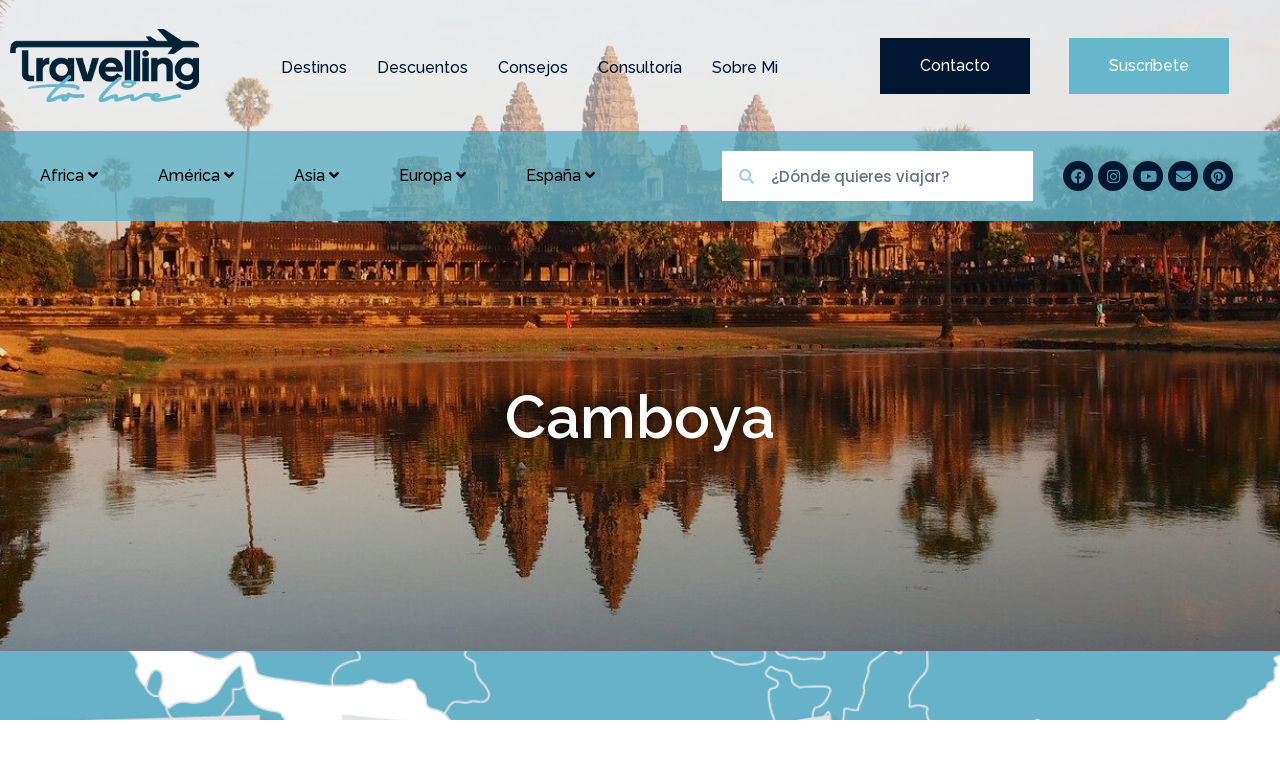

--- FILE ---
content_type: text/html; charset=UTF-8
request_url: https://travellingtolive.com/asia/viajar-a-camboya/
body_size: 46710
content:
<!DOCTYPE html>
<html class="html" lang="es-ES" prefix="og: https://ogp.me/ns#">
<head><meta charset="UTF-8"><script>if(navigator.userAgent.match(/MSIE|Internet Explorer/i)||navigator.userAgent.match(/Trident\/7\..*?rv:11/i)){var href=document.location.href;if(!href.match(/[?&]nowprocket/)){if(href.indexOf("?")==-1){if(href.indexOf("#")==-1){document.location.href=href+"?nowprocket=1"}else{document.location.href=href.replace("#","?nowprocket=1#")}}else{if(href.indexOf("#")==-1){document.location.href=href+"&nowprocket=1"}else{document.location.href=href.replace("#","&nowprocket=1#")}}}}</script><script>(()=>{class RocketLazyLoadScripts{constructor(){this.v="2.0.4",this.userEvents=["keydown","keyup","mousedown","mouseup","mousemove","mouseover","mouseout","touchmove","touchstart","touchend","touchcancel","wheel","click","dblclick","input"],this.attributeEvents=["onblur","onclick","oncontextmenu","ondblclick","onfocus","onmousedown","onmouseenter","onmouseleave","onmousemove","onmouseout","onmouseover","onmouseup","onmousewheel","onscroll","onsubmit"]}async t(){this.i(),this.o(),/iP(ad|hone)/.test(navigator.userAgent)&&this.h(),this.u(),this.l(this),this.m(),this.k(this),this.p(this),this._(),await Promise.all([this.R(),this.L()]),this.lastBreath=Date.now(),this.S(this),this.P(),this.D(),this.O(),this.M(),await this.C(this.delayedScripts.normal),await this.C(this.delayedScripts.defer),await this.C(this.delayedScripts.async),await this.T(),await this.F(),await this.j(),await this.A(),window.dispatchEvent(new Event("rocket-allScriptsLoaded")),this.everythingLoaded=!0,this.lastTouchEnd&&await new Promise(t=>setTimeout(t,500-Date.now()+this.lastTouchEnd)),this.I(),this.H(),this.U(),this.W()}i(){this.CSPIssue=sessionStorage.getItem("rocketCSPIssue"),document.addEventListener("securitypolicyviolation",t=>{this.CSPIssue||"script-src-elem"!==t.violatedDirective||"data"!==t.blockedURI||(this.CSPIssue=!0,sessionStorage.setItem("rocketCSPIssue",!0))},{isRocket:!0})}o(){window.addEventListener("pageshow",t=>{this.persisted=t.persisted,this.realWindowLoadedFired=!0},{isRocket:!0}),window.addEventListener("pagehide",()=>{this.onFirstUserAction=null},{isRocket:!0})}h(){let t;function e(e){t=e}window.addEventListener("touchstart",e,{isRocket:!0}),window.addEventListener("touchend",function i(o){o.changedTouches[0]&&t.changedTouches[0]&&Math.abs(o.changedTouches[0].pageX-t.changedTouches[0].pageX)<10&&Math.abs(o.changedTouches[0].pageY-t.changedTouches[0].pageY)<10&&o.timeStamp-t.timeStamp<200&&(window.removeEventListener("touchstart",e,{isRocket:!0}),window.removeEventListener("touchend",i,{isRocket:!0}),"INPUT"===o.target.tagName&&"text"===o.target.type||(o.target.dispatchEvent(new TouchEvent("touchend",{target:o.target,bubbles:!0})),o.target.dispatchEvent(new MouseEvent("mouseover",{target:o.target,bubbles:!0})),o.target.dispatchEvent(new PointerEvent("click",{target:o.target,bubbles:!0,cancelable:!0,detail:1,clientX:o.changedTouches[0].clientX,clientY:o.changedTouches[0].clientY})),event.preventDefault()))},{isRocket:!0})}q(t){this.userActionTriggered||("mousemove"!==t.type||this.firstMousemoveIgnored?"keyup"===t.type||"mouseover"===t.type||"mouseout"===t.type||(this.userActionTriggered=!0,this.onFirstUserAction&&this.onFirstUserAction()):this.firstMousemoveIgnored=!0),"click"===t.type&&t.preventDefault(),t.stopPropagation(),t.stopImmediatePropagation(),"touchstart"===this.lastEvent&&"touchend"===t.type&&(this.lastTouchEnd=Date.now()),"click"===t.type&&(this.lastTouchEnd=0),this.lastEvent=t.type,t.composedPath&&t.composedPath()[0].getRootNode()instanceof ShadowRoot&&(t.rocketTarget=t.composedPath()[0]),this.savedUserEvents.push(t)}u(){this.savedUserEvents=[],this.userEventHandler=this.q.bind(this),this.userEvents.forEach(t=>window.addEventListener(t,this.userEventHandler,{passive:!1,isRocket:!0})),document.addEventListener("visibilitychange",this.userEventHandler,{isRocket:!0})}U(){this.userEvents.forEach(t=>window.removeEventListener(t,this.userEventHandler,{passive:!1,isRocket:!0})),document.removeEventListener("visibilitychange",this.userEventHandler,{isRocket:!0}),this.savedUserEvents.forEach(t=>{(t.rocketTarget||t.target).dispatchEvent(new window[t.constructor.name](t.type,t))})}m(){const t="return false",e=Array.from(this.attributeEvents,t=>"data-rocket-"+t),i="["+this.attributeEvents.join("],[")+"]",o="[data-rocket-"+this.attributeEvents.join("],[data-rocket-")+"]",s=(e,i,o)=>{o&&o!==t&&(e.setAttribute("data-rocket-"+i,o),e["rocket"+i]=new Function("event",o),e.setAttribute(i,t))};new MutationObserver(t=>{for(const n of t)"attributes"===n.type&&(n.attributeName.startsWith("data-rocket-")||this.everythingLoaded?n.attributeName.startsWith("data-rocket-")&&this.everythingLoaded&&this.N(n.target,n.attributeName.substring(12)):s(n.target,n.attributeName,n.target.getAttribute(n.attributeName))),"childList"===n.type&&n.addedNodes.forEach(t=>{if(t.nodeType===Node.ELEMENT_NODE)if(this.everythingLoaded)for(const i of[t,...t.querySelectorAll(o)])for(const t of i.getAttributeNames())e.includes(t)&&this.N(i,t.substring(12));else for(const e of[t,...t.querySelectorAll(i)])for(const t of e.getAttributeNames())this.attributeEvents.includes(t)&&s(e,t,e.getAttribute(t))})}).observe(document,{subtree:!0,childList:!0,attributeFilter:[...this.attributeEvents,...e]})}I(){this.attributeEvents.forEach(t=>{document.querySelectorAll("[data-rocket-"+t+"]").forEach(e=>{this.N(e,t)})})}N(t,e){const i=t.getAttribute("data-rocket-"+e);i&&(t.setAttribute(e,i),t.removeAttribute("data-rocket-"+e))}k(t){Object.defineProperty(HTMLElement.prototype,"onclick",{get(){return this.rocketonclick||null},set(e){this.rocketonclick=e,this.setAttribute(t.everythingLoaded?"onclick":"data-rocket-onclick","this.rocketonclick(event)")}})}S(t){function e(e,i){let o=e[i];e[i]=null,Object.defineProperty(e,i,{get:()=>o,set(s){t.everythingLoaded?o=s:e["rocket"+i]=o=s}})}e(document,"onreadystatechange"),e(window,"onload"),e(window,"onpageshow");try{Object.defineProperty(document,"readyState",{get:()=>t.rocketReadyState,set(e){t.rocketReadyState=e},configurable:!0}),document.readyState="loading"}catch(t){console.log("WPRocket DJE readyState conflict, bypassing")}}l(t){this.originalAddEventListener=EventTarget.prototype.addEventListener,this.originalRemoveEventListener=EventTarget.prototype.removeEventListener,this.savedEventListeners=[],EventTarget.prototype.addEventListener=function(e,i,o){o&&o.isRocket||!t.B(e,this)&&!t.userEvents.includes(e)||t.B(e,this)&&!t.userActionTriggered||e.startsWith("rocket-")||t.everythingLoaded?t.originalAddEventListener.call(this,e,i,o):(t.savedEventListeners.push({target:this,remove:!1,type:e,func:i,options:o}),"mouseenter"!==e&&"mouseleave"!==e||t.originalAddEventListener.call(this,e,t.savedUserEvents.push,o))},EventTarget.prototype.removeEventListener=function(e,i,o){o&&o.isRocket||!t.B(e,this)&&!t.userEvents.includes(e)||t.B(e,this)&&!t.userActionTriggered||e.startsWith("rocket-")||t.everythingLoaded?t.originalRemoveEventListener.call(this,e,i,o):t.savedEventListeners.push({target:this,remove:!0,type:e,func:i,options:o})}}J(t,e){this.savedEventListeners=this.savedEventListeners.filter(i=>{let o=i.type,s=i.target||window;return e!==o||t!==s||(this.B(o,s)&&(i.type="rocket-"+o),this.$(i),!1)})}H(){EventTarget.prototype.addEventListener=this.originalAddEventListener,EventTarget.prototype.removeEventListener=this.originalRemoveEventListener,this.savedEventListeners.forEach(t=>this.$(t))}$(t){t.remove?this.originalRemoveEventListener.call(t.target,t.type,t.func,t.options):this.originalAddEventListener.call(t.target,t.type,t.func,t.options)}p(t){let e;function i(e){return t.everythingLoaded?e:e.split(" ").map(t=>"load"===t||t.startsWith("load.")?"rocket-jquery-load":t).join(" ")}function o(o){function s(e){const s=o.fn[e];o.fn[e]=o.fn.init.prototype[e]=function(){return this[0]===window&&t.userActionTriggered&&("string"==typeof arguments[0]||arguments[0]instanceof String?arguments[0]=i(arguments[0]):"object"==typeof arguments[0]&&Object.keys(arguments[0]).forEach(t=>{const e=arguments[0][t];delete arguments[0][t],arguments[0][i(t)]=e})),s.apply(this,arguments),this}}if(o&&o.fn&&!t.allJQueries.includes(o)){const e={DOMContentLoaded:[],"rocket-DOMContentLoaded":[]};for(const t in e)document.addEventListener(t,()=>{e[t].forEach(t=>t())},{isRocket:!0});o.fn.ready=o.fn.init.prototype.ready=function(i){function s(){parseInt(o.fn.jquery)>2?setTimeout(()=>i.bind(document)(o)):i.bind(document)(o)}return"function"==typeof i&&(t.realDomReadyFired?!t.userActionTriggered||t.fauxDomReadyFired?s():e["rocket-DOMContentLoaded"].push(s):e.DOMContentLoaded.push(s)),o([])},s("on"),s("one"),s("off"),t.allJQueries.push(o)}e=o}t.allJQueries=[],o(window.jQuery),Object.defineProperty(window,"jQuery",{get:()=>e,set(t){o(t)}})}P(){const t=new Map;document.write=document.writeln=function(e){const i=document.currentScript,o=document.createRange(),s=i.parentElement;let n=t.get(i);void 0===n&&(n=i.nextSibling,t.set(i,n));const c=document.createDocumentFragment();o.setStart(c,0),c.appendChild(o.createContextualFragment(e)),s.insertBefore(c,n)}}async R(){return new Promise(t=>{this.userActionTriggered?t():this.onFirstUserAction=t})}async L(){return new Promise(t=>{document.addEventListener("DOMContentLoaded",()=>{this.realDomReadyFired=!0,t()},{isRocket:!0})})}async j(){return this.realWindowLoadedFired?Promise.resolve():new Promise(t=>{window.addEventListener("load",t,{isRocket:!0})})}M(){this.pendingScripts=[];this.scriptsMutationObserver=new MutationObserver(t=>{for(const e of t)e.addedNodes.forEach(t=>{"SCRIPT"!==t.tagName||t.noModule||t.isWPRocket||this.pendingScripts.push({script:t,promise:new Promise(e=>{const i=()=>{const i=this.pendingScripts.findIndex(e=>e.script===t);i>=0&&this.pendingScripts.splice(i,1),e()};t.addEventListener("load",i,{isRocket:!0}),t.addEventListener("error",i,{isRocket:!0}),setTimeout(i,1e3)})})})}),this.scriptsMutationObserver.observe(document,{childList:!0,subtree:!0})}async F(){await this.X(),this.pendingScripts.length?(await this.pendingScripts[0].promise,await this.F()):this.scriptsMutationObserver.disconnect()}D(){this.delayedScripts={normal:[],async:[],defer:[]},document.querySelectorAll("script[type$=rocketlazyloadscript]").forEach(t=>{t.hasAttribute("data-rocket-src")?t.hasAttribute("async")&&!1!==t.async?this.delayedScripts.async.push(t):t.hasAttribute("defer")&&!1!==t.defer||"module"===t.getAttribute("data-rocket-type")?this.delayedScripts.defer.push(t):this.delayedScripts.normal.push(t):this.delayedScripts.normal.push(t)})}async _(){await this.L();let t=[];document.querySelectorAll("script[type$=rocketlazyloadscript][data-rocket-src]").forEach(e=>{let i=e.getAttribute("data-rocket-src");if(i&&!i.startsWith("data:")){i.startsWith("//")&&(i=location.protocol+i);try{const o=new URL(i).origin;o!==location.origin&&t.push({src:o,crossOrigin:e.crossOrigin||"module"===e.getAttribute("data-rocket-type")})}catch(t){}}}),t=[...new Map(t.map(t=>[JSON.stringify(t),t])).values()],this.Y(t,"preconnect")}async G(t){if(await this.K(),!0!==t.noModule||!("noModule"in HTMLScriptElement.prototype))return new Promise(e=>{let i;function o(){(i||t).setAttribute("data-rocket-status","executed"),e()}try{if(navigator.userAgent.includes("Firefox/")||""===navigator.vendor||this.CSPIssue)i=document.createElement("script"),[...t.attributes].forEach(t=>{let e=t.nodeName;"type"!==e&&("data-rocket-type"===e&&(e="type"),"data-rocket-src"===e&&(e="src"),i.setAttribute(e,t.nodeValue))}),t.text&&(i.text=t.text),t.nonce&&(i.nonce=t.nonce),i.hasAttribute("src")?(i.addEventListener("load",o,{isRocket:!0}),i.addEventListener("error",()=>{i.setAttribute("data-rocket-status","failed-network"),e()},{isRocket:!0}),setTimeout(()=>{i.isConnected||e()},1)):(i.text=t.text,o()),i.isWPRocket=!0,t.parentNode.replaceChild(i,t);else{const i=t.getAttribute("data-rocket-type"),s=t.getAttribute("data-rocket-src");i?(t.type=i,t.removeAttribute("data-rocket-type")):t.removeAttribute("type"),t.addEventListener("load",o,{isRocket:!0}),t.addEventListener("error",i=>{this.CSPIssue&&i.target.src.startsWith("data:")?(console.log("WPRocket: CSP fallback activated"),t.removeAttribute("src"),this.G(t).then(e)):(t.setAttribute("data-rocket-status","failed-network"),e())},{isRocket:!0}),s?(t.fetchPriority="high",t.removeAttribute("data-rocket-src"),t.src=s):t.src="data:text/javascript;base64,"+window.btoa(unescape(encodeURIComponent(t.text)))}}catch(i){t.setAttribute("data-rocket-status","failed-transform"),e()}});t.setAttribute("data-rocket-status","skipped")}async C(t){const e=t.shift();return e?(e.isConnected&&await this.G(e),this.C(t)):Promise.resolve()}O(){this.Y([...this.delayedScripts.normal,...this.delayedScripts.defer,...this.delayedScripts.async],"preload")}Y(t,e){this.trash=this.trash||[];let i=!0;var o=document.createDocumentFragment();t.forEach(t=>{const s=t.getAttribute&&t.getAttribute("data-rocket-src")||t.src;if(s&&!s.startsWith("data:")){const n=document.createElement("link");n.href=s,n.rel=e,"preconnect"!==e&&(n.as="script",n.fetchPriority=i?"high":"low"),t.getAttribute&&"module"===t.getAttribute("data-rocket-type")&&(n.crossOrigin=!0),t.crossOrigin&&(n.crossOrigin=t.crossOrigin),t.integrity&&(n.integrity=t.integrity),t.nonce&&(n.nonce=t.nonce),o.appendChild(n),this.trash.push(n),i=!1}}),document.head.appendChild(o)}W(){this.trash.forEach(t=>t.remove())}async T(){try{document.readyState="interactive"}catch(t){}this.fauxDomReadyFired=!0;try{await this.K(),this.J(document,"readystatechange"),document.dispatchEvent(new Event("rocket-readystatechange")),await this.K(),document.rocketonreadystatechange&&document.rocketonreadystatechange(),await this.K(),this.J(document,"DOMContentLoaded"),document.dispatchEvent(new Event("rocket-DOMContentLoaded")),await this.K(),this.J(window,"DOMContentLoaded"),window.dispatchEvent(new Event("rocket-DOMContentLoaded"))}catch(t){console.error(t)}}async A(){try{document.readyState="complete"}catch(t){}try{await this.K(),this.J(document,"readystatechange"),document.dispatchEvent(new Event("rocket-readystatechange")),await this.K(),document.rocketonreadystatechange&&document.rocketonreadystatechange(),await this.K(),this.J(window,"load"),window.dispatchEvent(new Event("rocket-load")),await this.K(),window.rocketonload&&window.rocketonload(),await this.K(),this.allJQueries.forEach(t=>t(window).trigger("rocket-jquery-load")),await this.K(),this.J(window,"pageshow");const t=new Event("rocket-pageshow");t.persisted=this.persisted,window.dispatchEvent(t),await this.K(),window.rocketonpageshow&&window.rocketonpageshow({persisted:this.persisted})}catch(t){console.error(t)}}async K(){Date.now()-this.lastBreath>45&&(await this.X(),this.lastBreath=Date.now())}async X(){return document.hidden?new Promise(t=>setTimeout(t)):new Promise(t=>requestAnimationFrame(t))}B(t,e){return e===document&&"readystatechange"===t||(e===document&&"DOMContentLoaded"===t||(e===window&&"DOMContentLoaded"===t||(e===window&&"load"===t||e===window&&"pageshow"===t)))}static run(){(new RocketLazyLoadScripts).t()}}RocketLazyLoadScripts.run()})();</script>
	
	<link rel="profile" href="https://gmpg.org/xfn/11">

		<style>img:is([sizes="auto" i], [sizes^="auto," i]) { contain-intrinsic-size: 3000px 1500px }</style>
	<link rel="alternate" hreflang="es" href="https://travellingtolive.com/asia/viajar-a-camboya/" />
<link rel="alternate" hreflang="x-default" href="https://travellingtolive.com/asia/viajar-a-camboya/" />
<meta name="viewport" content="width=device-width, initial-scale=1"><!-- Jetpack Site Verification Tags -->
<meta name="p:domain_verify" content="6eb3d4ead66fbc8ac76315ce33a793c3" />

<!-- Optimización para motores de búsqueda de Rank Math -  https://rankmath.com/ -->
<title>▷ Camboya | Travelling to live</title>
<link data-rocket-prefetch href="https://pagead2.googlesyndication.com" rel="dns-prefetch">
<link data-rocket-prefetch href="https://fonts.googleapis.com" rel="dns-prefetch">
<link data-rocket-prefetch href="https://c0.wp.com" rel="dns-prefetch">
<link data-rocket-prefetch href="https://www.googletagmanager.com" rel="dns-prefetch">
<link data-rocket-prefetch href="https://googleads.g.doubleclick.net" rel="dns-prefetch">
<link data-rocket-prefetch href="https://stats.wp.com" rel="dns-prefetch">
<link data-rocket-preload as="style" href="https://fonts.googleapis.com/css?family=Montserrat%3A100%2C200%2C300%2C400%2C500%2C600%2C700%2C800%2C900%2C100i%2C200i%2C300i%2C400i%2C500i%2C600i%2C700i%2C800i%2C900i%7CAnnie%20Use%20Your%20Telescope%3A100%2C200%2C300%2C400%2C500%2C600%2C700%2C800%2C900%2C100i%2C200i%2C300i%2C400i%2C500i%2C600i%2C700i%2C800i%2C900i%7CPoppins%3A100%2C100italic%2C200%2C200italic%2C300%2C300italic%2C400%2C400italic%2C500%2C500italic%2C600%2C600italic%2C700%2C700italic%2C800%2C800italic%2C900%2C900italic%7CRaleway%3A100%2C100italic%2C200%2C200italic%2C300%2C300italic%2C400%2C400italic%2C500%2C500italic%2C600%2C600italic%2C700%2C700italic%2C800%2C800italic%2C900%2C900italic%7CLato%3A100%2C100italic%2C200%2C200italic%2C300%2C300italic%2C400%2C400italic%2C500%2C500italic%2C600%2C600italic%2C700%2C700italic%2C800%2C800italic%2C900%2C900italic&#038;subset=latin&#038;display=swap" rel="preload">
<link crossorigin data-rocket-preload as="font" href="https://travellingtolive.com/wp-content/plugins/elementor/assets/lib/font-awesome/webfonts/fa-solid-900.woff2" rel="preload">
<link crossorigin data-rocket-preload as="font" href="https://travellingtolive.com/wp-content/plugins/elementor/assets/lib/font-awesome/webfonts/fa-brands-400.woff2" rel="preload">
<link crossorigin data-rocket-preload as="font" href="https://fonts.gstatic.com/s/montserrat/v31/JTUSjIg1_i6t8kCHKm459Wlhyw.woff2" rel="preload">
<link crossorigin data-rocket-preload as="font" href="https://fonts.gstatic.com/s/raleway/v37/1Ptug8zYS_SKggPNyC0ITw.woff2" rel="preload">
<link href="https://fonts.googleapis.com/css?family=Montserrat%3A100%2C200%2C300%2C400%2C500%2C600%2C700%2C800%2C900%2C100i%2C200i%2C300i%2C400i%2C500i%2C600i%2C700i%2C800i%2C900i%7CAnnie%20Use%20Your%20Telescope%3A100%2C200%2C300%2C400%2C500%2C600%2C700%2C800%2C900%2C100i%2C200i%2C300i%2C400i%2C500i%2C600i%2C700i%2C800i%2C900i%7CPoppins%3A100%2C100italic%2C200%2C200italic%2C300%2C300italic%2C400%2C400italic%2C500%2C500italic%2C600%2C600italic%2C700%2C700italic%2C800%2C800italic%2C900%2C900italic%7CRaleway%3A100%2C100italic%2C200%2C200italic%2C300%2C300italic%2C400%2C400italic%2C500%2C500italic%2C600%2C600italic%2C700%2C700italic%2C800%2C800italic%2C900%2C900italic%7CLato%3A100%2C100italic%2C200%2C200italic%2C300%2C300italic%2C400%2C400italic%2C500%2C500italic%2C600%2C600italic%2C700%2C700italic%2C800%2C800italic%2C900%2C900italic&#038;subset=latin&#038;display=swap" media="print" onload="this.media=&#039;all&#039;" rel="stylesheet">
<noscript data-wpr-hosted-gf-parameters=""><link rel="stylesheet" href="https://fonts.googleapis.com/css?family=Montserrat%3A100%2C200%2C300%2C400%2C500%2C600%2C700%2C800%2C900%2C100i%2C200i%2C300i%2C400i%2C500i%2C600i%2C700i%2C800i%2C900i%7CAnnie%20Use%20Your%20Telescope%3A100%2C200%2C300%2C400%2C500%2C600%2C700%2C800%2C900%2C100i%2C200i%2C300i%2C400i%2C500i%2C600i%2C700i%2C800i%2C900i%7CPoppins%3A100%2C100italic%2C200%2C200italic%2C300%2C300italic%2C400%2C400italic%2C500%2C500italic%2C600%2C600italic%2C700%2C700italic%2C800%2C800italic%2C900%2C900italic%7CRaleway%3A100%2C100italic%2C200%2C200italic%2C300%2C300italic%2C400%2C400italic%2C500%2C500italic%2C600%2C600italic%2C700%2C700italic%2C800%2C800italic%2C900%2C900italic%7CLato%3A100%2C100italic%2C200%2C200italic%2C300%2C300italic%2C400%2C400italic%2C500%2C500italic%2C600%2C600italic%2C700%2C700italic%2C800%2C800italic%2C900%2C900italic&#038;subset=latin&#038;display=swap"></noscript><link rel="preload" data-rocket-preload as="image" href="https://travellingtolive.com/wp-content/uploads/2023/10/Camboya-e1697020553250.jpg" fetchpriority="high">
<meta name="robots" content="index, follow, max-snippet:-1, max-video-preview:-1, max-image-preview:large"/>
<link rel="canonical" href="https://travellingtolive.com/asia/viajar-a-camboya/" />
<meta property="og:locale" content="es_ES" />
<meta property="og:type" content="article" />
<meta property="og:title" content="▷ Camboya | Travelling to live" />
<meta property="og:description" content="Camboya El país con los templos más espectaculares del mundo Camboya es un país muy turístico, principalmente por albergar la gran maravilla de Angkor Wat. La verdad es que el sitio es espectacular y se merece ser tan popular. Pero Camboya tiene otros rincones muy interesantes, como varios museos, cuevas de murciélagos y playas paradisíacas. [&hellip;]" />
<meta property="og:url" content="https://travellingtolive.com/asia/viajar-a-camboya/" />
<meta property="og:site_name" content="Travelling to live" />
<meta property="og:updated_time" content="2025-03-28T09:22:28+00:00" />
<meta property="og:image" content="https://travellingtolive.com/wp-content/uploads/2023/11/Polaroid-Phnom-Penh-Camboya.png" />
<meta property="og:image:secure_url" content="https://travellingtolive.com/wp-content/uploads/2023/11/Polaroid-Phnom-Penh-Camboya.png" />
<meta property="og:image:width" content="292" />
<meta property="og:image:height" content="334" />
<meta property="og:image:alt" content="Camboya" />
<meta property="og:image:type" content="image/png" />
<meta property="article:published_time" content="2023-10-03T09:59:52+00:00" />
<meta property="article:modified_time" content="2025-03-28T09:22:28+00:00" />
<meta name="twitter:card" content="summary_large_image" />
<meta name="twitter:title" content="▷ Camboya | Travelling to live" />
<meta name="twitter:description" content="Camboya El país con los templos más espectaculares del mundo Camboya es un país muy turístico, principalmente por albergar la gran maravilla de Angkor Wat. La verdad es que el sitio es espectacular y se merece ser tan popular. Pero Camboya tiene otros rincones muy interesantes, como varios museos, cuevas de murciélagos y playas paradisíacas. [&hellip;]" />
<meta name="twitter:image" content="https://travellingtolive.com/wp-content/uploads/2023/11/Polaroid-Phnom-Penh-Camboya.png" />
<meta name="twitter:label1" content="Tiempo de lectura" />
<meta name="twitter:data1" content="1 minuto" />
<script type="application/ld+json" class="rank-math-schema">{"@context":"https://schema.org","@graph":[{"@type":["Person","Organization"],"@id":"https://travellingtolive.com/#person","name":"rocio-seoalive","logo":{"@type":"ImageObject","@id":"https://travellingtolive.com/#logo","url":"https://travellingtolive.com/wp-content/uploads/2020/03/cropped-Laura-logo.png","contentUrl":"https://travellingtolive.com/wp-content/uploads/2020/03/cropped-Laura-logo.png","caption":"rocio-seoalive","inLanguage":"es","width":"400","height":"400"},"image":{"@type":"ImageObject","@id":"https://travellingtolive.com/#logo","url":"https://travellingtolive.com/wp-content/uploads/2020/03/cropped-Laura-logo.png","contentUrl":"https://travellingtolive.com/wp-content/uploads/2020/03/cropped-Laura-logo.png","caption":"rocio-seoalive","inLanguage":"es","width":"400","height":"400"}},{"@type":"WebSite","@id":"https://travellingtolive.com/#website","url":"https://travellingtolive.com","name":"rocio-seoalive","publisher":{"@id":"https://travellingtolive.com/#person"},"inLanguage":"es"},{"@type":"ImageObject","@id":"https://travellingtolive.com/wp-content/uploads/2023/11/Polaroid-Phnom-Penh-Camboya.png","url":"https://travellingtolive.com/wp-content/uploads/2023/11/Polaroid-Phnom-Penh-Camboya.png","width":"200","height":"200","inLanguage":"es"},{"@type":"BreadcrumbList","@id":"https://travellingtolive.com/asia/viajar-a-camboya/#breadcrumb","itemListElement":[{"@type":"ListItem","position":"1","item":{"@id":"https://travellingtolive.com","name":"Inicio"}},{"@type":"ListItem","position":"2","item":{"@id":"https://travellingtolive.com/asia/","name":"Asia"}},{"@type":"ListItem","position":"3","item":{"@id":"https://travellingtolive.com/asia/viajar-a-camboya/","name":"Camboya"}}]},{"@type":"WebPage","@id":"https://travellingtolive.com/asia/viajar-a-camboya/#webpage","url":"https://travellingtolive.com/asia/viajar-a-camboya/","name":"\u25b7 Camboya | Travelling to live","datePublished":"2023-10-03T09:59:52+00:00","dateModified":"2025-03-28T09:22:28+00:00","isPartOf":{"@id":"https://travellingtolive.com/#website"},"primaryImageOfPage":{"@id":"https://travellingtolive.com/wp-content/uploads/2023/11/Polaroid-Phnom-Penh-Camboya.png"},"inLanguage":"es","breadcrumb":{"@id":"https://travellingtolive.com/asia/viajar-a-camboya/#breadcrumb"}},{"@type":"Person","@id":"https://travellingtolive.com/asia/viajar-a-camboya/#author","name":"Gaston Flores","image":{"@type":"ImageObject","@id":"https://secure.gravatar.com/avatar/ad68d14397b0541b30b271e23a570c07?s=96&amp;d=mm&amp;r=g","url":"https://secure.gravatar.com/avatar/ad68d14397b0541b30b271e23a570c07?s=96&amp;d=mm&amp;r=g","caption":"Gaston Flores","inLanguage":"es"}},{"@type":"Article","headline":"\u25b7 Camboya | Travelling to live","datePublished":"2023-10-03T09:59:52+00:00","dateModified":"2025-03-28T09:22:28+00:00","author":{"@id":"https://travellingtolive.com/asia/viajar-a-camboya/#author","name":"Gaston Flores"},"publisher":{"@id":"https://travellingtolive.com/#person"},"description":"Camboya es un pa\u00eds muy tur\u00edstico, principalmente por albergar la gran maravilla de Angkor Wat. La verdad es que el sitio es espectacular y se merece ser tan popular. Pero Camboya tiene otros rincones muy interesantes, como varios museos, cuevas de murci\u00e9lagos y playas paradis\u00edacas.","name":"\u25b7 Camboya | Travelling to live","@id":"https://travellingtolive.com/asia/viajar-a-camboya/#richSnippet","isPartOf":{"@id":"https://travellingtolive.com/asia/viajar-a-camboya/#webpage"},"image":{"@id":"https://travellingtolive.com/wp-content/uploads/2023/11/Polaroid-Phnom-Penh-Camboya.png"},"inLanguage":"es","mainEntityOfPage":{"@id":"https://travellingtolive.com/asia/viajar-a-camboya/#webpage"}}]}</script>
<!-- /Plugin Rank Math WordPress SEO -->

<link rel='dns-prefetch' href='//www.googletagmanager.com' />
<link rel='dns-prefetch' href='//stats.wp.com' />
<link rel='dns-prefetch' href='//fonts.googleapis.com' />
<link rel='dns-prefetch' href='//pagead2.googlesyndication.com' />
<link href='https://fonts.gstatic.com' crossorigin rel='preconnect' />
<link rel='preconnect' href='//c0.wp.com' />
<link rel="alternate" type="application/rss+xml" title="Travelling to live &raquo; Feed" href="https://travellingtolive.com/feed/" />
<link rel="alternate" type="application/rss+xml" title="Travelling to live &raquo; Feed de los comentarios" href="https://travellingtolive.com/comments/feed/" />
<style id='wp-emoji-styles-inline-css'>

	img.wp-smiley, img.emoji {
		display: inline !important;
		border: none !important;
		box-shadow: none !important;
		height: 1em !important;
		width: 1em !important;
		margin: 0 0.07em !important;
		vertical-align: -0.1em !important;
		background: none !important;
		padding: 0 !important;
	}
</style>
<link data-minify="1" rel='stylesheet' id='mediaelement-css' href='https://travellingtolive.com/wp-content/cache/background-css/1/travellingtolive.com/wp-content/cache/min/1/c/6.7.4/wp-includes/js/mediaelement/mediaelementplayer-legacy.min.css?ver=1759292055&wpr_t=1768779722' media='all' />
<link data-minify="1" rel='stylesheet' id='wp-mediaelement-css' href='https://travellingtolive.com/wp-content/cache/min/1/c/6.7.4/wp-includes/js/mediaelement/wp-mediaelement.min.css?ver=1759292055' media='all' />
<style id='jetpack-sharing-buttons-style-inline-css'>
.jetpack-sharing-buttons__services-list{display:flex;flex-direction:row;flex-wrap:wrap;gap:0;list-style-type:none;margin:5px;padding:0}.jetpack-sharing-buttons__services-list.has-small-icon-size{font-size:12px}.jetpack-sharing-buttons__services-list.has-normal-icon-size{font-size:16px}.jetpack-sharing-buttons__services-list.has-large-icon-size{font-size:24px}.jetpack-sharing-buttons__services-list.has-huge-icon-size{font-size:36px}@media print{.jetpack-sharing-buttons__services-list{display:none!important}}.editor-styles-wrapper .wp-block-jetpack-sharing-buttons{gap:0;padding-inline-start:0}ul.jetpack-sharing-buttons__services-list.has-background{padding:1.25em 2.375em}
</style>
<style id='classic-theme-styles-inline-css'>
/*! This file is auto-generated */
.wp-block-button__link{color:#fff;background-color:#32373c;border-radius:9999px;box-shadow:none;text-decoration:none;padding:calc(.667em + 2px) calc(1.333em + 2px);font-size:1.125em}.wp-block-file__button{background:#32373c;color:#fff;text-decoration:none}
</style>
<style id='global-styles-inline-css'>
:root{--wp--preset--aspect-ratio--square: 1;--wp--preset--aspect-ratio--4-3: 4/3;--wp--preset--aspect-ratio--3-4: 3/4;--wp--preset--aspect-ratio--3-2: 3/2;--wp--preset--aspect-ratio--2-3: 2/3;--wp--preset--aspect-ratio--16-9: 16/9;--wp--preset--aspect-ratio--9-16: 9/16;--wp--preset--color--black: #000000;--wp--preset--color--cyan-bluish-gray: #abb8c3;--wp--preset--color--white: #ffffff;--wp--preset--color--pale-pink: #f78da7;--wp--preset--color--vivid-red: #cf2e2e;--wp--preset--color--luminous-vivid-orange: #ff6900;--wp--preset--color--luminous-vivid-amber: #fcb900;--wp--preset--color--light-green-cyan: #7bdcb5;--wp--preset--color--vivid-green-cyan: #00d084;--wp--preset--color--pale-cyan-blue: #8ed1fc;--wp--preset--color--vivid-cyan-blue: #0693e3;--wp--preset--color--vivid-purple: #9b51e0;--wp--preset--gradient--vivid-cyan-blue-to-vivid-purple: linear-gradient(135deg,rgba(6,147,227,1) 0%,rgb(155,81,224) 100%);--wp--preset--gradient--light-green-cyan-to-vivid-green-cyan: linear-gradient(135deg,rgb(122,220,180) 0%,rgb(0,208,130) 100%);--wp--preset--gradient--luminous-vivid-amber-to-luminous-vivid-orange: linear-gradient(135deg,rgba(252,185,0,1) 0%,rgba(255,105,0,1) 100%);--wp--preset--gradient--luminous-vivid-orange-to-vivid-red: linear-gradient(135deg,rgba(255,105,0,1) 0%,rgb(207,46,46) 100%);--wp--preset--gradient--very-light-gray-to-cyan-bluish-gray: linear-gradient(135deg,rgb(238,238,238) 0%,rgb(169,184,195) 100%);--wp--preset--gradient--cool-to-warm-spectrum: linear-gradient(135deg,rgb(74,234,220) 0%,rgb(151,120,209) 20%,rgb(207,42,186) 40%,rgb(238,44,130) 60%,rgb(251,105,98) 80%,rgb(254,248,76) 100%);--wp--preset--gradient--blush-light-purple: linear-gradient(135deg,rgb(255,206,236) 0%,rgb(152,150,240) 100%);--wp--preset--gradient--blush-bordeaux: linear-gradient(135deg,rgb(254,205,165) 0%,rgb(254,45,45) 50%,rgb(107,0,62) 100%);--wp--preset--gradient--luminous-dusk: linear-gradient(135deg,rgb(255,203,112) 0%,rgb(199,81,192) 50%,rgb(65,88,208) 100%);--wp--preset--gradient--pale-ocean: linear-gradient(135deg,rgb(255,245,203) 0%,rgb(182,227,212) 50%,rgb(51,167,181) 100%);--wp--preset--gradient--electric-grass: linear-gradient(135deg,rgb(202,248,128) 0%,rgb(113,206,126) 100%);--wp--preset--gradient--midnight: linear-gradient(135deg,rgb(2,3,129) 0%,rgb(40,116,252) 100%);--wp--preset--font-size--small: 13px;--wp--preset--font-size--medium: 20px;--wp--preset--font-size--large: 36px;--wp--preset--font-size--x-large: 42px;--wp--preset--spacing--20: 0.44rem;--wp--preset--spacing--30: 0.67rem;--wp--preset--spacing--40: 1rem;--wp--preset--spacing--50: 1.5rem;--wp--preset--spacing--60: 2.25rem;--wp--preset--spacing--70: 3.38rem;--wp--preset--spacing--80: 5.06rem;--wp--preset--shadow--natural: 6px 6px 9px rgba(0, 0, 0, 0.2);--wp--preset--shadow--deep: 12px 12px 50px rgba(0, 0, 0, 0.4);--wp--preset--shadow--sharp: 6px 6px 0px rgba(0, 0, 0, 0.2);--wp--preset--shadow--outlined: 6px 6px 0px -3px rgba(255, 255, 255, 1), 6px 6px rgba(0, 0, 0, 1);--wp--preset--shadow--crisp: 6px 6px 0px rgba(0, 0, 0, 1);}:where(.is-layout-flex){gap: 0.5em;}:where(.is-layout-grid){gap: 0.5em;}body .is-layout-flex{display: flex;}.is-layout-flex{flex-wrap: wrap;align-items: center;}.is-layout-flex > :is(*, div){margin: 0;}body .is-layout-grid{display: grid;}.is-layout-grid > :is(*, div){margin: 0;}:where(.wp-block-columns.is-layout-flex){gap: 2em;}:where(.wp-block-columns.is-layout-grid){gap: 2em;}:where(.wp-block-post-template.is-layout-flex){gap: 1.25em;}:where(.wp-block-post-template.is-layout-grid){gap: 1.25em;}.has-black-color{color: var(--wp--preset--color--black) !important;}.has-cyan-bluish-gray-color{color: var(--wp--preset--color--cyan-bluish-gray) !important;}.has-white-color{color: var(--wp--preset--color--white) !important;}.has-pale-pink-color{color: var(--wp--preset--color--pale-pink) !important;}.has-vivid-red-color{color: var(--wp--preset--color--vivid-red) !important;}.has-luminous-vivid-orange-color{color: var(--wp--preset--color--luminous-vivid-orange) !important;}.has-luminous-vivid-amber-color{color: var(--wp--preset--color--luminous-vivid-amber) !important;}.has-light-green-cyan-color{color: var(--wp--preset--color--light-green-cyan) !important;}.has-vivid-green-cyan-color{color: var(--wp--preset--color--vivid-green-cyan) !important;}.has-pale-cyan-blue-color{color: var(--wp--preset--color--pale-cyan-blue) !important;}.has-vivid-cyan-blue-color{color: var(--wp--preset--color--vivid-cyan-blue) !important;}.has-vivid-purple-color{color: var(--wp--preset--color--vivid-purple) !important;}.has-black-background-color{background-color: var(--wp--preset--color--black) !important;}.has-cyan-bluish-gray-background-color{background-color: var(--wp--preset--color--cyan-bluish-gray) !important;}.has-white-background-color{background-color: var(--wp--preset--color--white) !important;}.has-pale-pink-background-color{background-color: var(--wp--preset--color--pale-pink) !important;}.has-vivid-red-background-color{background-color: var(--wp--preset--color--vivid-red) !important;}.has-luminous-vivid-orange-background-color{background-color: var(--wp--preset--color--luminous-vivid-orange) !important;}.has-luminous-vivid-amber-background-color{background-color: var(--wp--preset--color--luminous-vivid-amber) !important;}.has-light-green-cyan-background-color{background-color: var(--wp--preset--color--light-green-cyan) !important;}.has-vivid-green-cyan-background-color{background-color: var(--wp--preset--color--vivid-green-cyan) !important;}.has-pale-cyan-blue-background-color{background-color: var(--wp--preset--color--pale-cyan-blue) !important;}.has-vivid-cyan-blue-background-color{background-color: var(--wp--preset--color--vivid-cyan-blue) !important;}.has-vivid-purple-background-color{background-color: var(--wp--preset--color--vivid-purple) !important;}.has-black-border-color{border-color: var(--wp--preset--color--black) !important;}.has-cyan-bluish-gray-border-color{border-color: var(--wp--preset--color--cyan-bluish-gray) !important;}.has-white-border-color{border-color: var(--wp--preset--color--white) !important;}.has-pale-pink-border-color{border-color: var(--wp--preset--color--pale-pink) !important;}.has-vivid-red-border-color{border-color: var(--wp--preset--color--vivid-red) !important;}.has-luminous-vivid-orange-border-color{border-color: var(--wp--preset--color--luminous-vivid-orange) !important;}.has-luminous-vivid-amber-border-color{border-color: var(--wp--preset--color--luminous-vivid-amber) !important;}.has-light-green-cyan-border-color{border-color: var(--wp--preset--color--light-green-cyan) !important;}.has-vivid-green-cyan-border-color{border-color: var(--wp--preset--color--vivid-green-cyan) !important;}.has-pale-cyan-blue-border-color{border-color: var(--wp--preset--color--pale-cyan-blue) !important;}.has-vivid-cyan-blue-border-color{border-color: var(--wp--preset--color--vivid-cyan-blue) !important;}.has-vivid-purple-border-color{border-color: var(--wp--preset--color--vivid-purple) !important;}.has-vivid-cyan-blue-to-vivid-purple-gradient-background{background: var(--wp--preset--gradient--vivid-cyan-blue-to-vivid-purple) !important;}.has-light-green-cyan-to-vivid-green-cyan-gradient-background{background: var(--wp--preset--gradient--light-green-cyan-to-vivid-green-cyan) !important;}.has-luminous-vivid-amber-to-luminous-vivid-orange-gradient-background{background: var(--wp--preset--gradient--luminous-vivid-amber-to-luminous-vivid-orange) !important;}.has-luminous-vivid-orange-to-vivid-red-gradient-background{background: var(--wp--preset--gradient--luminous-vivid-orange-to-vivid-red) !important;}.has-very-light-gray-to-cyan-bluish-gray-gradient-background{background: var(--wp--preset--gradient--very-light-gray-to-cyan-bluish-gray) !important;}.has-cool-to-warm-spectrum-gradient-background{background: var(--wp--preset--gradient--cool-to-warm-spectrum) !important;}.has-blush-light-purple-gradient-background{background: var(--wp--preset--gradient--blush-light-purple) !important;}.has-blush-bordeaux-gradient-background{background: var(--wp--preset--gradient--blush-bordeaux) !important;}.has-luminous-dusk-gradient-background{background: var(--wp--preset--gradient--luminous-dusk) !important;}.has-pale-ocean-gradient-background{background: var(--wp--preset--gradient--pale-ocean) !important;}.has-electric-grass-gradient-background{background: var(--wp--preset--gradient--electric-grass) !important;}.has-midnight-gradient-background{background: var(--wp--preset--gradient--midnight) !important;}.has-small-font-size{font-size: var(--wp--preset--font-size--small) !important;}.has-medium-font-size{font-size: var(--wp--preset--font-size--medium) !important;}.has-large-font-size{font-size: var(--wp--preset--font-size--large) !important;}.has-x-large-font-size{font-size: var(--wp--preset--font-size--x-large) !important;}
:where(.wp-block-post-template.is-layout-flex){gap: 1.25em;}:where(.wp-block-post-template.is-layout-grid){gap: 1.25em;}
:where(.wp-block-columns.is-layout-flex){gap: 2em;}:where(.wp-block-columns.is-layout-grid){gap: 2em;}
:root :where(.wp-block-pullquote){font-size: 1.5em;line-height: 1.6;}
</style>
<link data-minify="1" rel='stylesheet' id='widgetopts-styles-css' href='https://travellingtolive.com/wp-content/cache/min/1/wp-content/plugins/widget-options/assets/css/widget-options.css?ver=1730209422' media='all' />
<link data-minify="1" rel='stylesheet' id='wp-post-comment-rating-css' href='https://travellingtolive.com/wp-content/cache/background-css/1/travellingtolive.com/wp-content/cache/min/1/wp-content/plugins/wp-post-comment-rating/public/css/wp-post-comment-rating-public.css?ver=1730209422&wpr_t=1768779722' media='all' />
<link rel='stylesheet' id='wpml-legacy-horizontal-list-0-css' href='https://travellingtolive.com/wp-content/plugins/sitepress-multilingual-cms/templates/language-switchers/legacy-list-horizontal/style.min.css?ver=1' media='all' />
<style id='wpml-legacy-horizontal-list-0-inline-css'>
.wpml-ls-statics-footer a, .wpml-ls-statics-footer .wpml-ls-sub-menu a, .wpml-ls-statics-footer .wpml-ls-sub-menu a:link, .wpml-ls-statics-footer li:not(.wpml-ls-current-language) .wpml-ls-link, .wpml-ls-statics-footer li:not(.wpml-ls-current-language) .wpml-ls-link:link {color:#444444;background-color:#ffffff;}.wpml-ls-statics-footer .wpml-ls-sub-menu a:hover,.wpml-ls-statics-footer .wpml-ls-sub-menu a:focus, .wpml-ls-statics-footer .wpml-ls-sub-menu a:link:hover, .wpml-ls-statics-footer .wpml-ls-sub-menu a:link:focus {color:#000000;background-color:#eeeeee;}.wpml-ls-statics-footer .wpml-ls-current-language > a {color:#444444;background-color:#ffffff;}.wpml-ls-statics-footer .wpml-ls-current-language:hover>a, .wpml-ls-statics-footer .wpml-ls-current-language>a:focus {color:#000000;background-color:#eeeeee;}
</style>
<link data-minify="1" rel='stylesheet' id='mc4wp-form-themes-css' href='https://travellingtolive.com/wp-content/cache/min/1/wp-content/plugins/mailchimp-for-wp/assets/css/form-themes.css?ver=1730209422' media='all' />
<link data-minify="1" rel='stylesheet' id='font-awesome-css' href='https://travellingtolive.com/wp-content/cache/min/1/wp-content/themes/oceanwp/assets/fonts/fontawesome/css/all.min.css?ver=1730209422' media='all' />
<link data-minify="1" rel='stylesheet' id='simple-line-icons-css' href='https://travellingtolive.com/wp-content/cache/min/1/wp-content/themes/oceanwp/assets/css/third/simple-line-icons.min.css?ver=1730209422' media='all' />
<link rel='stylesheet' id='oceanwp-style-css' href='https://travellingtolive.com/wp-content/themes/oceanwp/assets/css/style.min.css?ver=3.5.3' media='all' />
<style id='oceanwp-style-inline-css'>
div.wpforms-container-full .wpforms-form input[type=submit]:hover,
			div.wpforms-container-full .wpforms-form input[type=submit]:focus,
			div.wpforms-container-full .wpforms-form input[type=submit]:active,
			div.wpforms-container-full .wpforms-form button[type=submit]:hover,
			div.wpforms-container-full .wpforms-form button[type=submit]:focus,
			div.wpforms-container-full .wpforms-form button[type=submit]:active,
			div.wpforms-container-full .wpforms-form .wpforms-page-button:hover,
			div.wpforms-container-full .wpforms-form .wpforms-page-button:active,
			div.wpforms-container-full .wpforms-form .wpforms-page-button:focus {
				border: none;
			}
</style>
<link rel='stylesheet' id='oceanwp-hamburgers-css' href='https://travellingtolive.com/wp-content/themes/oceanwp/assets/css/third/hamburgers/hamburgers.min.css?ver=3.5.3' media='all' />
<link data-minify="1" rel='stylesheet' id='oceanwp-3dx-css' href='https://travellingtolive.com/wp-content/cache/min/1/wp-content/themes/oceanwp/assets/css/third/hamburgers/types/3dx.css?ver=1730209422' media='all' />


<link rel='stylesheet' id='elementor-frontend-css' href='https://travellingtolive.com/wp-content/plugins/elementor/assets/css/frontend.min.css?ver=3.24.7' media='all' />
<link rel='stylesheet' id='widget-image-css' href='https://travellingtolive.com/wp-content/plugins/elementor/assets/css/widget-image.min.css?ver=3.24.7' media='all' />
<link rel='stylesheet' id='widget-nav-menu-css' href='https://travellingtolive.com/wp-content/plugins/elementor-pro/assets/css/widget-nav-menu.min.css?ver=3.24.4' media='all' />
<link rel='stylesheet' id='widget-theme-elements-css' href='https://travellingtolive.com/wp-content/plugins/elementor-pro/assets/css/widget-theme-elements.min.css?ver=3.24.4' media='all' />
<link rel='stylesheet' id='elementor-icons-shared-0-css' href='https://travellingtolive.com/wp-content/plugins/elementor/assets/lib/font-awesome/css/fontawesome.min.css?ver=5.15.3' media='all' />
<link data-minify="1" rel='stylesheet' id='elementor-icons-fa-solid-css' href='https://travellingtolive.com/wp-content/cache/min/1/wp-content/plugins/elementor/assets/lib/font-awesome/css/solid.min.css?ver=1730209422' media='all' />
<link rel='stylesheet' id='widget-social-icons-css' href='https://travellingtolive.com/wp-content/plugins/elementor/assets/css/widget-social-icons.min.css?ver=3.24.7' media='all' />
<link rel='stylesheet' id='e-apple-webkit-css' href='https://travellingtolive.com/wp-content/plugins/elementor/assets/css/conditionals/apple-webkit.min.css?ver=3.24.7' media='all' />
<link rel='stylesheet' id='widget-icon-list-css' href='https://travellingtolive.com/wp-content/plugins/elementor/assets/css/widget-icon-list.min.css?ver=3.24.7' media='all' />
<link rel='stylesheet' id='widget-heading-css' href='https://travellingtolive.com/wp-content/plugins/elementor/assets/css/widget-heading.min.css?ver=3.24.7' media='all' />
<link rel='stylesheet' id='widget-text-editor-css' href='https://travellingtolive.com/wp-content/plugins/elementor/assets/css/widget-text-editor.min.css?ver=3.24.7' media='all' />
<link rel='stylesheet' id='widget-spacer-css' href='https://travellingtolive.com/wp-content/plugins/elementor/assets/css/widget-spacer.min.css?ver=3.24.7' media='all' />
<link rel='stylesheet' id='widget-divider-css' href='https://travellingtolive.com/wp-content/plugins/elementor/assets/css/widget-divider.min.css?ver=3.24.7' media='all' />
<link data-minify="1" rel='stylesheet' id='jet-elements-css' href='https://travellingtolive.com/wp-content/cache/background-css/1/travellingtolive.com/wp-content/cache/min/1/wp-content/plugins/jet-elements/assets/css/jet-elements.css?ver=1730209422&wpr_t=1768779722' media='all' />
<link data-minify="1" rel='stylesheet' id='jet-elements-skin-css' href='https://travellingtolive.com/wp-content/cache/min/1/wp-content/plugins/jet-elements/assets/css/jet-elements-skin.css?ver=1730209422' media='all' />
<link data-minify="1" rel='stylesheet' id='elementor-icons-css' href='https://travellingtolive.com/wp-content/cache/min/1/wp-content/plugins/elementor/assets/lib/eicons/css/elementor-icons.min.css?ver=1730209422' media='all' />
<link data-minify="1" rel='stylesheet' id='swiper-css' href='https://travellingtolive.com/wp-content/cache/min/1/wp-content/plugins/elementor/assets/lib/swiper/v8/css/swiper.min.css?ver=1730209422' media='all' />
<link rel='stylesheet' id='e-swiper-css' href='https://travellingtolive.com/wp-content/plugins/elementor/assets/css/conditionals/e-swiper.min.css?ver=3.24.7' media='all' />
<link rel='stylesheet' id='elementor-post-3375-css' href='https://travellingtolive.com/wp-content/uploads/elementor/css/post-3375.css?ver=1729233238' media='all' />
<link rel='stylesheet' id='elementor-pro-css' href='https://travellingtolive.com/wp-content/plugins/elementor-pro/assets/css/frontend.min.css?ver=3.24.4' media='all' />
<link rel='stylesheet' id='elementor-global-css' href='https://travellingtolive.com/wp-content/uploads/elementor/css/global.css?ver=1729233239' media='all' />
<link rel='stylesheet' id='widget-image-box-css' href='https://travellingtolive.com/wp-content/plugins/elementor/assets/css/widget-image-box.min.css?ver=3.24.7' media='all' />
<link rel='stylesheet' id='e-animation-bob-css' href='https://travellingtolive.com/wp-content/plugins/elementor/assets/lib/animations/styles/e-animation-bob.min.css?ver=3.24.7' media='all' />
<link rel='stylesheet' id='elementor-post-25829-css' href='https://travellingtolive.com/wp-content/cache/background-css/1/travellingtolive.com/wp-content/uploads/elementor/css/post-25829.css?ver=1743153763&wpr_t=1768779722' media='all' />
<link rel='stylesheet' id='elementor-post-17082-css' href='https://travellingtolive.com/wp-content/uploads/elementor/css/post-17082.css?ver=1743332449' media='all' />
<link rel='stylesheet' id='elementor-post-17292-css' href='https://travellingtolive.com/wp-content/uploads/elementor/css/post-17292.css?ver=1743155743' media='all' />
<link data-minify="1" rel='stylesheet' id='oe-widgets-style-css' href='https://travellingtolive.com/wp-content/cache/background-css/1/travellingtolive.com/wp-content/cache/min/1/wp-content/plugins/ocean-extra/assets/css/widgets.css?ver=1730209422&wpr_t=1768779722' media='all' />

<link data-minify="1" rel='stylesheet' id='elementor-icons-fa-brands-css' href='https://travellingtolive.com/wp-content/cache/min/1/wp-content/plugins/elementor/assets/lib/font-awesome/css/brands.min.css?ver=1730209422' media='all' />
<link rel="preconnect" href="https://fonts.gstatic.com/" crossorigin><script id="wpml-cookie-js-extra">
var wpml_cookies = {"wp-wpml_current_language":{"value":"es","expires":1,"path":"\/"}};
var wpml_cookies = {"wp-wpml_current_language":{"value":"es","expires":1,"path":"\/"}};
</script>
<script type="rocketlazyloadscript" data-minify="1" data-rocket-src="https://travellingtolive.com/wp-content/cache/min/1/wp-content/plugins/sitepress-multilingual-cms/res/js/cookies/language-cookie.js?ver=1730209422" id="wpml-cookie-js" defer data-wp-strategy="defer"></script>
<script src="https://c0.wp.com/c/6.7.4/wp-includes/js/jquery/jquery.min.js" id="jquery-core-js" data-rocket-defer defer></script>
<script data-minify="1" src="https://travellingtolive.com/wp-content/cache/min/1/c/6.7.4/wp-includes/js/jquery/jquery-migrate.min.js?ver=1759292055" id="jquery-migrate-js" data-rocket-defer defer></script>
<script type="rocketlazyloadscript" data-minify="1" data-rocket-src="https://travellingtolive.com/wp-content/cache/min/1/wp-content/plugins/wp-post-comment-rating/public/js/wp-post-comment-rating-public.js?ver=1730209422" id="wp-post-comment-rating-js" data-rocket-defer defer></script>

<!-- Fragmento de código de la etiqueta de Google (gtag.js) añadida por Site Kit -->
<!-- Fragmento de código de Google Analytics añadido por Site Kit -->
<script src="https://www.googletagmanager.com/gtag/js?id=GT-NGM9DPV" id="google_gtagjs-js" async></script>
<script id="google_gtagjs-js-after">
window.dataLayer = window.dataLayer || [];function gtag(){dataLayer.push(arguments);}
gtag("set","linker",{"domains":["travellingtolive.com"]});
gtag("js", new Date());
gtag("set", "developer_id.dZTNiMT", true);
gtag("config", "GT-NGM9DPV");
</script>
<link rel="https://api.w.org/" href="https://travellingtolive.com/wp-json/" /><link rel="alternate" title="JSON" type="application/json" href="https://travellingtolive.com/wp-json/wp/v2/pages/25829" /><link rel="EditURI" type="application/rsd+xml" title="RSD" href="https://travellingtolive.com/xmlrpc.php?rsd" />
<meta name="generator" content="WordPress 6.7.4" />
<link rel='shortlink' href='https://travellingtolive.com/?p=25829' />
<link rel="alternate" title="oEmbed (JSON)" type="application/json+oembed" href="https://travellingtolive.com/wp-json/oembed/1.0/embed?url=https%3A%2F%2Ftravellingtolive.com%2Fasia%2Fviajar-a-camboya%2F" />
<link rel="alternate" title="oEmbed (XML)" type="text/xml+oembed" href="https://travellingtolive.com/wp-json/oembed/1.0/embed?url=https%3A%2F%2Ftravellingtolive.com%2Fasia%2Fviajar-a-camboya%2F&#038;format=xml" />
<meta name="generator" content="WPML ver:4.8.6 stt:1,2;" />
<meta name="generator" content="Site Kit by Google 1.168.0" />		<style type="text/css">
			fieldset.wppcr_rating > legend{
				color:			}

			.comment-form-comment, .comment-notes {clear:both;}
			.wppcr_rating {
				float:left;display: initial;
			}

			/* :not(:checked) is a filter, so that browsers that don’t support :checked don’t 
			   follow these rules. Every browser that supports :checked also supports :not(), so
			   it doesn’t make the test unnecessarily selective */
			.wppcr_rating:not(:checked) > input {
				position:absolute;
				/*top:-9999px;*/
				clip:rect(0,0,0,0);
			}

			.wppcr_rating:not(:checked) > label {
				float:right;
				width:1em !important;
				padding:0;
				overflow:hidden;
				white-space:nowrap;
				cursor:pointer;
				font-size:22px;
				line-height:1.2;
				color:#ffd700 !important;
				text-shadow:1px 1px #bbb, 1px 1px #666, .1em .1em .2em rgba(0,0,0,.2);
			}

			.wppcr_rating:not(:checked) > label:before {
				content: '★ ';
			}

			.wppcr_rating > input:checked ~ label {
				color: #ea0 !important;
				text-shadow:1px 1px #bbb, 1px 1px #666, .1em .1em .2em rgba(0,0,0,.5);
			}

			.wppcr_rating:not(:checked) > label:hover,
			.wppcr_rating:not(:checked) > label:hover ~ label {
				color: #ffd700 !important;
				text-shadow:1px 1px #bbb, 1px 1px #666, .1em .1em .2em rgba(0,0,0,.5);
			}

			.wppcr_rating > input:checked + label:hover,
			.wppcr_rating > input:checked + label:hover ~ label,
			.wppcr_rating > input:checked ~ label:hover,
			.wppcr_rating > input:checked ~ label:hover ~ label,
			.wppcr_rating > label:hover ~ input:checked ~ label {
				color: #ea0 !important;
				text-shadow:1px 1px goldenrod, 1px 1px #B57340, .1em .1em .2em rgba(0,0,0,.5);
			}

			.wppcr_rating > label:active {
				position:relative;
				top:2px;
				left:2px;
			}
			p.logged-in-as {clear:both;}
			span.wpcr_author_stars, span.wpcr_author_stars span {
				display: block;
				background: var(--wpr-bg-f51367f7-943e-460a-85c1-a01b78a56173) 0 -16px repeat-x;
				width: 80px;
				height: 16px;
			}

			span.wpcr_author_stars span {
				background-position: 0 0;
			}
			span.wpcr_averageStars, span.wpcr_averageStars span {
				display: block;
				background: var(--wpr-bg-79350104-afdd-476c-87c0-6094404fe01e) 0 -16px repeat-x;
				width: 80px;
				height: 16px;
			}

			span.wpcr_averageStars span {
				background-position: 0 0;
			}

			/*for tooltip*/
			.wpcr_tooltip, .wpcr_inline{
				display: inline;
				position: relative;
				width:auto;
				float:left;
				font-size: 12px;
			}
			a.wpcr_tooltip span.wpcr_stars, .wpcr_inline span.wpcr_stars{float:left;font-size: 14px;}
			a.wpcr_tooltip span.wpcr_averageStars, a.wpcr_inline span.wpcr_averageStars {float:left; margin:2px 5px 0px 5px;}
			
			.wpcr_tooltip:hover:after{
				background-color: rgba(0,0,0,.8);
				border-radius: 5px;
				bottom: 26px;
				color: #fff;
				content: attr(title);
				left: 20%;
				padding: 5px 10px;
				position: absolute;
				z-index: 98;
				width: 205px;
				border-radius: 7px;
				font-size: 13px;
			}
			.wpcr_tooltip:hover:before{
				border: solid;
				border-color: rgba(0,0,0,.8) transparent;
				border-width: 6px 6px 0 6px;
				bottom: 20px;
				content: "";
				left: 50%;
				position: absolute;
				z-index: 99;
			}
			.wpcr_aggregate{float: left;display: inline-block;width: auto;line-height: 20px;}
			#hide-stars {display:none;}
			#review_form .wppcr_rating {display:none;}
			#reviews .wpcr_author_stars {display:none;}
			.col-2 .aggr_options {
				margin-bottom: 5px;
				display: inline-block;
			}
			.wpcr_floating_links, .wpcr_ss_links{position: fixed;left: auto;right:0;
			z-index: 99999;max-width: 3.2%; width: 3.2% !important;}
			.wpcr_floating_links{top:40%}
			.wpcr_ss_links{top:56%}
			.wpcr_floating_links ul, .wpcr_ss_links ul{list-style: none;margin: 0px;padding: 0;}
			.wpcr_floating_links li:before, .wpcr_ss_links li:before{display:none !important;}
			.wpcr_floating_links li, .wpcr_ss_links li{
				padding: 5px 12px;
				background-color: #fff;
				box-shadow: 1px 1px 2px 2px #ccc;
				text-align: center;
				margin: 0 !important;
			}
			
		</style>
			<style>img#wpstats{display:none}</style>
		
<!-- Metaetiquetas de Google AdSense añadidas por Site Kit -->
<meta name="google-adsense-platform-account" content="ca-host-pub-2644536267352236">
<meta name="google-adsense-platform-domain" content="sitekit.withgoogle.com">
<!-- Acabar con las metaetiquetas de Google AdSense añadidas por Site Kit -->
<meta name="generator" content="Elementor 3.24.7; features: additional_custom_breakpoints; settings: css_print_method-external, google_font-enabled, font_display-auto">
			<style>
				.e-con.e-parent:nth-of-type(n+4):not(.e-lazyloaded):not(.e-no-lazyload),
				.e-con.e-parent:nth-of-type(n+4):not(.e-lazyloaded):not(.e-no-lazyload) * {
					background-image: none !important;
				}
				@media screen and (max-height: 1024px) {
					.e-con.e-parent:nth-of-type(n+3):not(.e-lazyloaded):not(.e-no-lazyload),
					.e-con.e-parent:nth-of-type(n+3):not(.e-lazyloaded):not(.e-no-lazyload) * {
						background-image: none !important;
					}
				}
				@media screen and (max-height: 640px) {
					.e-con.e-parent:nth-of-type(n+2):not(.e-lazyloaded):not(.e-no-lazyload),
					.e-con.e-parent:nth-of-type(n+2):not(.e-lazyloaded):not(.e-no-lazyload) * {
						background-image: none !important;
					}
				}
			</style>
			<!-- No hay ninguna versión amphtml disponible para esta URL. -->
<!-- Fragmento de código de Google Adsense añadido por Site Kit -->
<script async src="https://pagead2.googlesyndication.com/pagead/js/adsbygoogle.js?client=ca-pub-6183446417314538&amp;host=ca-host-pub-2644536267352236" crossorigin="anonymous"></script>

<!-- Final del fragmento de código de Google Adsense añadido por Site Kit -->
<!-- Let me Allez (letmeallez.js) - Stay22 -->
<script type="rocketlazyloadscript">
(function (s, t, a, y, twenty, two) {
s.Stay22 = s.Stay22 || {};

// Just fill out your configs here
s.Stay22.params = {
aid: "travellingtolive",
};

// Leave this part as-is;
twenty = t.createElement(a);
two = t.getElementsByTagName(a)[0];
twenty.async = 1;
twenty.src = y;
two.parentNode.insertBefore(twenty, two);
})(window, document, "script", "https://scripts.stay22.com/letmeallez.js");
</script><link rel="icon" href="https://travellingtolive.com/wp-content/uploads/2022/12/cropped-Ilustraci¢n-Full-color-para-fondos-claros-y-oscuros-PNG-Sin-fondo-32x32.png" sizes="32x32" />
<link rel="icon" href="https://travellingtolive.com/wp-content/uploads/2022/12/cropped-Ilustraci¢n-Full-color-para-fondos-claros-y-oscuros-PNG-Sin-fondo-192x192.png" sizes="192x192" />
<link rel="apple-touch-icon" href="https://travellingtolive.com/wp-content/uploads/2022/12/cropped-Ilustraci¢n-Full-color-para-fondos-claros-y-oscuros-PNG-Sin-fondo-180x180.png" />
<meta name="msapplication-TileImage" content="https://travellingtolive.com/wp-content/uploads/2022/12/cropped-Ilustraci¢n-Full-color-para-fondos-claros-y-oscuros-PNG-Sin-fondo-270x270.png" />
		<style id="wp-custom-css">
			article .entry-content p,article .entry-content ul li{text-align:justify}.e--pointer-underline .elementor-item:after{background-color:#001631 !important}.viajarabarca{padding:1.25em 2.375em;border-radius:8px}.viajarabarca a{color:#001631}.viajarabarca a:hover{color:#000}.postid-18687 h1{font-family:'Montserrat' !important}.otgs-development-site-front-end{display:none !important}#footer-widgets{background-color:white !important}.wpml-ls-legacy-list-horizontal.wpml-ls-statics-footer{margin-bottom:0 !important}#wp-comment-cookies-consent{border:2px solid #8f8f9d !important;border-radius:2px !important}.form-check-inline{width:400px}.wpcomment-col{padding:0 !important}input[type="checkbox"]{border:2px solid #8f8f9d !important;border-radius:2px !important}input[name"subscribe_comments"]{border:2px solid #8f8f9d !important;border-radius:2px !important}input[name="subscribe_blog"]{border:2px solid #8f8f9d !important;border-radius:2px !important}input[type=checkbox]:checked:before{content:'\f00c' !important;margin-bottom:-1px !important;color:#13aff0 !important;font-weight:600 !important;float:left;display:inline-block;vertical-align:middle;width:16px;line-height:16px;font-family:'Font Awesome 5 Free';background-color:#fff;text-rendering:auto;-webkit-font-smoothing:antialiased;-moz-osx-font-smoothing:grayscale}input[id=declaro_que_acepto_la_pol_tica_de_privacidad_]:checked:before{border:2px solid white;position:relative;bottom:2px;left:-2px}input[id=wp-comment-cookies-consent]:checked:before{border:2px solid white;position:relative;bottom:2px;left:-2px}.single-post .type-post a:hover{color:#001631 !important;text-decoration:underline}ul.sub-menu li a{font-size:11px !important}		</style>
		<!-- OceanWP CSS -->
<style type="text/css">
/* General CSS */a{color:#277bc0}a .owp-icon use{stroke:#277bc0}a:hover{color:rgba(90,222,252,0.81)}a:hover .owp-icon use{stroke:rgba(90,222,252,0.81)}body .theme-button,body input[type="submit"],body button[type="submit"],body button,body .button,body div.wpforms-container-full .wpforms-form input[type=submit],body div.wpforms-container-full .wpforms-form button[type=submit],body div.wpforms-container-full .wpforms-form .wpforms-page-button{background-color:#282828}body .theme-button:hover,body input[type="submit"]:hover,body button[type="submit"]:hover,body button:hover,body .button:hover,body div.wpforms-container-full .wpforms-form input[type=submit]:hover,body div.wpforms-container-full .wpforms-form input[type=submit]:active,body div.wpforms-container-full .wpforms-form button[type=submit]:hover,body div.wpforms-container-full .wpforms-form button[type=submit]:active,body div.wpforms-container-full .wpforms-form .wpforms-page-button:hover,body div.wpforms-container-full .wpforms-form .wpforms-page-button:active{background-color:#0a0a0a}/* Blog CSS */.single-post.content-max-width #wrap .thumbnail,.single-post.content-max-width #wrap .wp-block-buttons,.single-post.content-max-width #wrap .wp-block-verse,.single-post.content-max-width #wrap .entry-header,.single-post.content-max-width #wrap ul.meta,.single-post.content-max-width #wrap .entry-content p,.single-post.content-max-width #wrap .entry-content h1,.single-post.content-max-width #wrap .entry-content h2,.single-post.content-max-width #wrap .entry-content h3,.single-post.content-max-width #wrap .entry-content h4,.single-post.content-max-width #wrap .entry-content h5,.single-post.content-max-width #wrap .entry-content h6,.single-post.content-max-width #wrap .wp-block-image,.single-post.content-max-width #wrap .wp-block-gallery,.single-post.content-max-width #wrap .wp-block-video,.single-post.content-max-width #wrap .wp-block-quote,.single-post.content-max-width #wrap .wp-block-text-columns,.single-post.content-max-width #wrap .wp-block-code,.single-post.content-max-width #wrap .entry-content ul,.single-post.content-max-width #wrap .entry-content ol,.single-post.content-max-width #wrap .wp-block-cover-text,.single-post.content-max-width #wrap .wp-block-cover,.single-post.content-max-width #wrap .wp-block-columns,.single-post.content-max-width #wrap .post-tags,.single-post.content-max-width #wrap .comments-area,.single-post.content-max-width #wrap .wp-block-embed,#wrap .wp-block-separator.is-style-wide:not(.size-full){max-width:900px}.single-post.content-max-width #wrap .wp-block-image.alignleft,.single-post.content-max-width #wrap .wp-block-image.alignright{max-width:450px}.single-post.content-max-width #wrap .wp-block-image.alignleft{margin-left:calc( 50% - 450px)}.single-post.content-max-width #wrap .wp-block-image.alignright{margin-right:calc( 50% - 450px)}.single-post.content-max-width #wrap .wp-block-embed,.single-post.content-max-width #wrap .wp-block-verse{margin-left:auto;margin-right:auto}/* Header CSS */@media only screen and (max-width:959px){body.default-breakpoint #site-logo #site-logo-inner{height:70px}}@media only screen and (max-width:959px){body.default-breakpoint .oceanwp-mobile-menu-icon a,.mobile-menu-close{line-height:70px}}#site-header-inner{padding:5px 0 5px 0}#site-header.has-header-media .overlay-header-media{background-color:rgba(0,0,0,0.5)}#site-logo #site-logo-inner a img,#site-header.center-header #site-navigation-wrap .middle-site-logo a img{max-width:65px}.effect-two #site-navigation-wrap .dropdown-menu >li >a.menu-link >span:after,.effect-eight #site-navigation-wrap .dropdown-menu >li >a.menu-link >span:before,.effect-eight #site-navigation-wrap .dropdown-menu >li >a.menu-link >span:after{background-color:#d3f5fd}.effect-six #site-navigation-wrap .dropdown-menu >li >a.menu-link >span:before,.effect-six #site-navigation-wrap .dropdown-menu >li >a.menu-link >span:after{border-color:#d3f5fd}.effect-ten #site-navigation-wrap .dropdown-menu >li >a.menu-link:hover >span,.effect-ten #site-navigation-wrap .dropdown-menu >li.sfHover >a.menu-link >span{-webkit-box-shadow:0 0 10px 4px #d3f5fd;-moz-box-shadow:0 0 10px 4px #d3f5fd;box-shadow:0 0 10px 4px #d3f5fd}#site-navigation-wrap .dropdown-menu >li >a,.oceanwp-mobile-menu-icon a,#searchform-header-replace-close{color:#333333}#site-navigation-wrap .dropdown-menu >li >a .owp-icon use,.oceanwp-mobile-menu-icon a .owp-icon use,#searchform-header-replace-close .owp-icon use{stroke:#333333}#site-navigation-wrap .dropdown-menu >li >a:hover,.oceanwp-mobile-menu-icon a:hover,#searchform-header-replace-close:hover{color:#83e6fc}#site-navigation-wrap .dropdown-menu >li >a:hover .owp-icon use,.oceanwp-mobile-menu-icon a:hover .owp-icon use,#searchform-header-replace-close:hover .owp-icon use{stroke:#83e6fc}.dropdown-menu .sub-menu{min-width:125px}.dropdown-menu .sub-menu,#searchform-dropdown,.current-shop-items-dropdown{border-color:#d3f5fd}.dropdown-menu ul li.menu-item,.navigation >ul >li >ul.megamenu.sub-menu >li,.navigation .megamenu li ul.sub-menu{border-color:#ffffff}.dropdown-menu ul li a.menu-link{color:#282828}.dropdown-menu ul li a.menu-link .owp-icon use{stroke:#282828}.dropdown-menu ul li a.menu-link:hover{color:#83e6fc}.dropdown-menu ul li a.menu-link:hover .owp-icon use{stroke:#83e6fc}.dropdown-menu ul li a.menu-link:hover{background-color:#ffffff}.navigation li.mega-cat .mega-cat-title{color:#333333}.mobile-menu .hamburger-inner,.mobile-menu .hamburger-inner::before,.mobile-menu .hamburger-inner::after{background-color:#000000}#mobile-dropdown{max-height:600px}body .sidr a,body .sidr-class-dropdown-toggle,#mobile-dropdown ul li a,#mobile-dropdown ul li a .dropdown-toggle,#mobile-fullscreen ul li a,#mobile-fullscreen .oceanwp-social-menu.simple-social ul li a{color:#333333}#mobile-fullscreen a.close .close-icon-inner,#mobile-fullscreen a.close .close-icon-inner::after{background-color:#333333}body .sidr a:hover,body .sidr-class-dropdown-toggle:hover,body .sidr-class-dropdown-toggle .fa,body .sidr-class-menu-item-has-children.active >a,body .sidr-class-menu-item-has-children.active >a >.sidr-class-dropdown-toggle,#mobile-dropdown ul li a:hover,#mobile-dropdown ul li a .dropdown-toggle:hover,#mobile-dropdown .menu-item-has-children.active >a,#mobile-dropdown .menu-item-has-children.active >a >.dropdown-toggle,#mobile-fullscreen ul li a:hover,#mobile-fullscreen .oceanwp-social-menu.simple-social ul li a:hover{color:#83e6fc}#mobile-fullscreen a.close:hover .close-icon-inner,#mobile-fullscreen a.close:hover .close-icon-inner::after{background-color:#83e6fc}/* Top Bar CSS */#top-bar{padding:12px 0 8px 0}#top-bar-content a,#top-bar-social-alt a{color:#333333}#top-bar-content a:hover,#top-bar-social-alt a:hover{color:rgba(90,222,252,0.81)}/* Footer Widgets CSS */#footer-widgets{padding:0}/* Sidebar CSS */.widget-area{padding:0 0 0 20px!important}/* Typography CSS */body{font-family:Montserrat;font-weight:400;font-size:15px;color:#5e5e5e}h1{font-family:Annie Use Your Telescope;font-weight:500}h2{font-family:Montserrat;font-weight:500;font-size:24px}h3{font-family:Montserrat;font-weight:500;line-height:1.6;text-transform:uppercase}h4{font-family:Montserrat;font-weight:600;font-size:15px}#site-navigation-wrap .dropdown-menu >li >a,#site-header.full_screen-header .fs-dropdown-menu >li >a,#site-header.top-header #site-navigation-wrap .dropdown-menu >li >a,#site-header.center-header #site-navigation-wrap .dropdown-menu >li >a,#site-header.medium-header #site-navigation-wrap .dropdown-menu >li >a,.oceanwp-mobile-menu-icon a{font-family:Montserrat;font-size:15px}.dropdown-menu ul li a.menu-link,#site-header.full_screen-header .fs-dropdown-menu ul.sub-menu li a{font-family:Montserrat;font-size:15px}.sidr-class-dropdown-menu li a,a.sidr-class-toggle-sidr-close,#mobile-dropdown ul li a,body #mobile-fullscreen ul li a{font-family:Montserrat}.blog-entry.post .blog-entry-header .entry-title a{font-family:Annie Use Your Telescope;font-weight:600;color:#282828;letter-spacing:2px}.single-post .entry-title{font-family:Annie Use Your Telescope;font-weight:500;font-size:50px}
</style><noscript><style id="rocket-lazyload-nojs-css">.rll-youtube-player, [data-lazy-src]{display:none !important;}</style></noscript><style id="rocket-lazyrender-inline-css">[data-wpr-lazyrender] {content-visibility: auto;}</style><style id="wpr-lazyload-bg-container"></style><style id="wpr-lazyload-bg-exclusion">.elementor-25829 .elementor-element.elementor-element-5cf3eaa:not(.elementor-motion-effects-element-type-background), .elementor-25829 .elementor-element.elementor-element-5cf3eaa > .elementor-motion-effects-container > .elementor-motion-effects-layer{--wpr-bg-322e98b7-f825-47ed-a006-79578aeb6c7f: url('https://travellingtolive.com/wp-content/uploads/2023/10/Camboya-e1697020553250.jpg');}.elementor-25829 .elementor-element.elementor-element-4a23ece:not(.elementor-motion-effects-element-type-background), .elementor-25829 .elementor-element.elementor-element-4a23ece > .elementor-motion-effects-container > .elementor-motion-effects-layer{--wpr-bg-351ddb26-2f78-46b1-b450-bb6956a96e45: url('https://travellingtolive.com/wp-content/uploads/2023/11/Mapa-Camboya-e1699975782765.png');}</style>
<noscript>
<style id="wpr-lazyload-bg-nostyle">.mejs-overlay-button{--wpr-bg-6682a0d5-d959-4065-86b2-f0e81b7c062f: url('https://c0.wp.com/c/6.7.4/wp-includes/js/mediaelement/mejs-controls.svg');}.mejs-overlay-loading-bg-img{--wpr-bg-a1e7c1f7-be16-49bb-a01c-c1eff09d87cb: url('https://c0.wp.com/c/6.7.4/wp-includes/js/mediaelement/mejs-controls.svg');}.mejs-button>button{--wpr-bg-5f748643-db1c-4958-97ea-dca212f8a4e7: url('https://c0.wp.com/c/6.7.4/wp-includes/js/mediaelement/mejs-controls.svg');}.wpcr_floating_links .fa-fa-long-arrow-left{--wpr-bg-40333447-05da-4145-acd7-ea93634bcc81: url('https://travellingtolive.com/wp-content/plugins/wp-post-comment-rating/public/images/prev-icon.png');}.wpcr_floating_links .fa-fa-long-arrow-right{--wpr-bg-ba042cad-8469-4424-873f-e79a8ebacfec: url('https://travellingtolive.com/wp-content/plugins/wp-post-comment-rating/public/images/next-icon.png');}.wpcr_ss_links .fa-fa-facebook{--wpr-bg-00f19f18-5d4d-40eb-9516-8941f6d6b82f: url('https://travellingtolive.com/wp-content/plugins/wp-post-comment-rating/public/images/fb-icon.png');}.wpcr_ss_links .fa-fa-twitter{--wpr-bg-cbd14419-9361-46b5-a36f-055706147e36: url('https://travellingtolive.com/wp-content/plugins/wp-post-comment-rating/public/images/twtr-icon.png');}.wpcr_ss_links .fa-fa-google-plus{--wpr-bg-74d3acc2-4331-4e56-b0a2-157b7eadca08: url('https://travellingtolive.com/wp-content/plugins/wp-post-comment-rating/public/images/gplus-icon.png');}.elementor-widget-jet-map .jet-map-message .jet-map-message__dammy-map{--wpr-bg-3d9aec37-9045-4d0c-a5af-3fb76bd0b6aa: url('https://travellingtolive.com/wp-content/plugins/jet-elements/assets/images/dummy-map.png');}.oceanwp-instagram-bar .instagram-logo{--wpr-bg-2094e45f-f538-462d-ac8c-bbaa7761f970: url('https://travellingtolive.com/wp-content/plugins/ocean-extra/assets/img/instagram-logo.png');}p.flickr_stream_wrap a{--wpr-bg-3f324865-788d-45c1-b0c4-d079d2690dec: url('https://travellingtolive.com/wp-content/plugins/ocean-extra/assets/img/flickr.png');}.owl-carousel .owl-video-play-icon{--wpr-bg-f6abf156-ea38-440b-b4f5-6267b9198e34: url('https://travellingtolive.com/wp-content/plugins/unlimited-elements-for-elementor-premium/assets_libraries/owl-carousel-new/assets/owl.video.play.png');}span.wpcr_author_stars, span.wpcr_author_stars span{--wpr-bg-f51367f7-943e-460a-85c1-a01b78a56173: url('https://travellingtolive.com/wp-content/plugins/wp-post-comment-rating/public/images/yelstars.png');}span.wpcr_averageStars, span.wpcr_averageStars span{--wpr-bg-79350104-afdd-476c-87c0-6094404fe01e: url('https://travellingtolive.com/wp-content/plugins/wp-post-comment-rating/public/images/yelstars.png');}.otgs-development-site-front-end .icon{--wpr-bg-c02308df-f194-4d44-93af-33bffbabc675: url('https://travellingtolive.com/wp-content/plugins/sitepress-multilingual-cms/vendor/otgs/installer//res/img/icon-wpml-info-white.svg');}</style>
</noscript>
<script type="application/javascript">const rocket_pairs = [{"selector":".mejs-overlay-button","style":".mejs-overlay-button{--wpr-bg-6682a0d5-d959-4065-86b2-f0e81b7c062f: url('https:\/\/c0.wp.com\/c\/6.7.4\/wp-includes\/js\/mediaelement\/mejs-controls.svg');}","hash":"6682a0d5-d959-4065-86b2-f0e81b7c062f","url":"https:\/\/c0.wp.com\/c\/6.7.4\/wp-includes\/js\/mediaelement\/mejs-controls.svg"},{"selector":".mejs-overlay-loading-bg-img","style":".mejs-overlay-loading-bg-img{--wpr-bg-a1e7c1f7-be16-49bb-a01c-c1eff09d87cb: url('https:\/\/c0.wp.com\/c\/6.7.4\/wp-includes\/js\/mediaelement\/mejs-controls.svg');}","hash":"a1e7c1f7-be16-49bb-a01c-c1eff09d87cb","url":"https:\/\/c0.wp.com\/c\/6.7.4\/wp-includes\/js\/mediaelement\/mejs-controls.svg"},{"selector":".mejs-button>button","style":".mejs-button>button{--wpr-bg-5f748643-db1c-4958-97ea-dca212f8a4e7: url('https:\/\/c0.wp.com\/c\/6.7.4\/wp-includes\/js\/mediaelement\/mejs-controls.svg');}","hash":"5f748643-db1c-4958-97ea-dca212f8a4e7","url":"https:\/\/c0.wp.com\/c\/6.7.4\/wp-includes\/js\/mediaelement\/mejs-controls.svg"},{"selector":".wpcr_floating_links .fa-fa-long-arrow-left","style":".wpcr_floating_links .fa-fa-long-arrow-left{--wpr-bg-40333447-05da-4145-acd7-ea93634bcc81: url('https:\/\/travellingtolive.com\/wp-content\/plugins\/wp-post-comment-rating\/public\/images\/prev-icon.png');}","hash":"40333447-05da-4145-acd7-ea93634bcc81","url":"https:\/\/travellingtolive.com\/wp-content\/plugins\/wp-post-comment-rating\/public\/images\/prev-icon.png"},{"selector":".wpcr_floating_links .fa-fa-long-arrow-right","style":".wpcr_floating_links .fa-fa-long-arrow-right{--wpr-bg-ba042cad-8469-4424-873f-e79a8ebacfec: url('https:\/\/travellingtolive.com\/wp-content\/plugins\/wp-post-comment-rating\/public\/images\/next-icon.png');}","hash":"ba042cad-8469-4424-873f-e79a8ebacfec","url":"https:\/\/travellingtolive.com\/wp-content\/plugins\/wp-post-comment-rating\/public\/images\/next-icon.png"},{"selector":".wpcr_ss_links .fa-fa-facebook","style":".wpcr_ss_links .fa-fa-facebook{--wpr-bg-00f19f18-5d4d-40eb-9516-8941f6d6b82f: url('https:\/\/travellingtolive.com\/wp-content\/plugins\/wp-post-comment-rating\/public\/images\/fb-icon.png');}","hash":"00f19f18-5d4d-40eb-9516-8941f6d6b82f","url":"https:\/\/travellingtolive.com\/wp-content\/plugins\/wp-post-comment-rating\/public\/images\/fb-icon.png"},{"selector":".wpcr_ss_links .fa-fa-twitter","style":".wpcr_ss_links .fa-fa-twitter{--wpr-bg-cbd14419-9361-46b5-a36f-055706147e36: url('https:\/\/travellingtolive.com\/wp-content\/plugins\/wp-post-comment-rating\/public\/images\/twtr-icon.png');}","hash":"cbd14419-9361-46b5-a36f-055706147e36","url":"https:\/\/travellingtolive.com\/wp-content\/plugins\/wp-post-comment-rating\/public\/images\/twtr-icon.png"},{"selector":".wpcr_ss_links .fa-fa-google-plus","style":".wpcr_ss_links .fa-fa-google-plus{--wpr-bg-74d3acc2-4331-4e56-b0a2-157b7eadca08: url('https:\/\/travellingtolive.com\/wp-content\/plugins\/wp-post-comment-rating\/public\/images\/gplus-icon.png');}","hash":"74d3acc2-4331-4e56-b0a2-157b7eadca08","url":"https:\/\/travellingtolive.com\/wp-content\/plugins\/wp-post-comment-rating\/public\/images\/gplus-icon.png"},{"selector":".elementor-widget-jet-map .jet-map-message .jet-map-message__dammy-map","style":".elementor-widget-jet-map .jet-map-message .jet-map-message__dammy-map{--wpr-bg-3d9aec37-9045-4d0c-a5af-3fb76bd0b6aa: url('https:\/\/travellingtolive.com\/wp-content\/plugins\/jet-elements\/assets\/images\/dummy-map.png');}","hash":"3d9aec37-9045-4d0c-a5af-3fb76bd0b6aa","url":"https:\/\/travellingtolive.com\/wp-content\/plugins\/jet-elements\/assets\/images\/dummy-map.png"},{"selector":".oceanwp-instagram-bar .instagram-logo","style":".oceanwp-instagram-bar .instagram-logo{--wpr-bg-2094e45f-f538-462d-ac8c-bbaa7761f970: url('https:\/\/travellingtolive.com\/wp-content\/plugins\/ocean-extra\/assets\/img\/instagram-logo.png');}","hash":"2094e45f-f538-462d-ac8c-bbaa7761f970","url":"https:\/\/travellingtolive.com\/wp-content\/plugins\/ocean-extra\/assets\/img\/instagram-logo.png"},{"selector":"p.flickr_stream_wrap a","style":"p.flickr_stream_wrap a{--wpr-bg-3f324865-788d-45c1-b0c4-d079d2690dec: url('https:\/\/travellingtolive.com\/wp-content\/plugins\/ocean-extra\/assets\/img\/flickr.png');}","hash":"3f324865-788d-45c1-b0c4-d079d2690dec","url":"https:\/\/travellingtolive.com\/wp-content\/plugins\/ocean-extra\/assets\/img\/flickr.png"},{"selector":".owl-carousel .owl-video-play-icon","style":".owl-carousel .owl-video-play-icon{--wpr-bg-f6abf156-ea38-440b-b4f5-6267b9198e34: url('https:\/\/travellingtolive.com\/wp-content\/plugins\/unlimited-elements-for-elementor-premium\/assets_libraries\/owl-carousel-new\/assets\/owl.video.play.png');}","hash":"f6abf156-ea38-440b-b4f5-6267b9198e34","url":"https:\/\/travellingtolive.com\/wp-content\/plugins\/unlimited-elements-for-elementor-premium\/assets_libraries\/owl-carousel-new\/assets\/owl.video.play.png"},{"selector":"span.wpcr_author_stars, span.wpcr_author_stars span","style":"span.wpcr_author_stars, span.wpcr_author_stars span{--wpr-bg-f51367f7-943e-460a-85c1-a01b78a56173: url('https:\/\/travellingtolive.com\/wp-content\/plugins\/wp-post-comment-rating\/public\/images\/yelstars.png');}","hash":"f51367f7-943e-460a-85c1-a01b78a56173","url":"https:\/\/travellingtolive.com\/wp-content\/plugins\/wp-post-comment-rating\/public\/images\/yelstars.png"},{"selector":"span.wpcr_averageStars, span.wpcr_averageStars span","style":"span.wpcr_averageStars, span.wpcr_averageStars span{--wpr-bg-79350104-afdd-476c-87c0-6094404fe01e: url('https:\/\/travellingtolive.com\/wp-content\/plugins\/wp-post-comment-rating\/public\/images\/yelstars.png');}","hash":"79350104-afdd-476c-87c0-6094404fe01e","url":"https:\/\/travellingtolive.com\/wp-content\/plugins\/wp-post-comment-rating\/public\/images\/yelstars.png"},{"selector":".otgs-development-site-front-end .icon","style":".otgs-development-site-front-end .icon{--wpr-bg-c02308df-f194-4d44-93af-33bffbabc675: url('https:\/\/travellingtolive.com\/wp-content\/plugins\/sitepress-multilingual-cms\/vendor\/otgs\/installer\/\/res\/img\/icon-wpml-info-white.svg');}","hash":"c02308df-f194-4d44-93af-33bffbabc675","url":"https:\/\/travellingtolive.com\/wp-content\/plugins\/sitepress-multilingual-cms\/vendor\/otgs\/installer\/\/res\/img\/icon-wpml-info-white.svg"}]; const rocket_excluded_pairs = [{"selector":".elementor-25829 .elementor-element.elementor-element-5cf3eaa:not(.elementor-motion-effects-element-type-background), .elementor-25829 .elementor-element.elementor-element-5cf3eaa > .elementor-motion-effects-container > .elementor-motion-effects-layer","style":".elementor-25829 .elementor-element.elementor-element-5cf3eaa:not(.elementor-motion-effects-element-type-background), .elementor-25829 .elementor-element.elementor-element-5cf3eaa > .elementor-motion-effects-container > .elementor-motion-effects-layer{--wpr-bg-322e98b7-f825-47ed-a006-79578aeb6c7f: url('https:\/\/travellingtolive.com\/wp-content\/uploads\/2023\/10\/Camboya-e1697020553250.jpg');}","hash":"322e98b7-f825-47ed-a006-79578aeb6c7f","url":"https:\/\/travellingtolive.com\/wp-content\/uploads\/2023\/10\/Camboya-e1697020553250.jpg"},{"selector":".elementor-25829 .elementor-element.elementor-element-4a23ece:not(.elementor-motion-effects-element-type-background), .elementor-25829 .elementor-element.elementor-element-4a23ece > .elementor-motion-effects-container > .elementor-motion-effects-layer","style":".elementor-25829 .elementor-element.elementor-element-4a23ece:not(.elementor-motion-effects-element-type-background), .elementor-25829 .elementor-element.elementor-element-4a23ece > .elementor-motion-effects-container > .elementor-motion-effects-layer{--wpr-bg-351ddb26-2f78-46b1-b450-bb6956a96e45: url('https:\/\/travellingtolive.com\/wp-content\/uploads\/2023\/11\/Mapa-Camboya-e1699975782765.png');}","hash":"351ddb26-2f78-46b1-b450-bb6956a96e45","url":"https:\/\/travellingtolive.com\/wp-content\/uploads\/2023\/11\/Mapa-Camboya-e1699975782765.png"}];</script><meta name="generator" content="WP Rocket 3.20.2" data-wpr-features="wpr_lazyload_css_bg_img wpr_delay_js wpr_defer_js wpr_minify_js wpr_lazyload_images wpr_lazyload_iframes wpr_preconnect_external_domains wpr_auto_preload_fonts wpr_automatic_lazy_rendering wpr_oci wpr_minify_css wpr_preload_links wpr_desktop" /></head>

<body class="page-template page-template-elementor_header_footer page page-id-25829 page-child parent-pageid-24792 wp-custom-logo wp-embed-responsive oceanwp-theme dropdown-mobile default-breakpoint content-full-width content-max-width has-topbar page-header-disabled has-breadcrumbs has-blog-grid elementor-default elementor-template-full-width elementor-kit-3375 elementor-page elementor-page-25829" itemscope="itemscope" itemtype="https://schema.org/WebPage">


	
	
	<div  id="outer-wrap" class="site clr">

		<a class="skip-link screen-reader-text" href="#main">Saltar al contenido</a>

		
		<div  id="wrap" class="clr">

			

<div  id="top-bar-wrap" class="clr hide-tablet-mobile">

	<div id="top-bar" class="clr container has-no-content">

		
		<div id="top-bar-inner" class="clr">

			
	<div id="top-bar-content" class="clr top-bar-centered">

		
<div id="top-bar-nav" class="navigation clr">

	<ul id="menu-destinos" class="top-bar-menu dropdown-menu sf-menu"><li id="menu-item-30215" class="menu-item menu-item-type-post_type menu-item-object-page menu-item-has-children dropdown menu-item-30215"><a href="https://travellingtolive.com/africa/" class="menu-link">África<i class="nav-arrow fa fa-angle-down" aria-hidden="true" role="img"></i></a>
<ul class="sub-menu">
	<li id="menu-item-30216" class="menu-item menu-item-type-post_type menu-item-object-page menu-item-30216"><a href="https://travellingtolive.com/africa/viajar-a-marruecos/" class="menu-link">Marruecos</a></li></ul>
</li><li id="menu-item-30217" class="menu-item menu-item-type-post_type menu-item-object-page menu-item-has-children dropdown menu-item-30217"><a href="https://travellingtolive.com/america/" class="menu-link">América<i class="nav-arrow fa fa-angle-down" aria-hidden="true" role="img"></i></a>
<ul class="sub-menu">
	<li id="menu-item-30218" class="menu-item menu-item-type-post_type menu-item-object-page menu-item-30218"><a href="https://travellingtolive.com/america/viajar-a-canada/" class="menu-link">Canadá</a></li>	<li id="menu-item-30219" class="menu-item menu-item-type-post_type menu-item-object-page menu-item-30219"><a href="https://travellingtolive.com/america/viajar-a-eeuu/" class="menu-link">Estados Unidos</a></li></ul>
</li><li id="menu-item-30220" class="menu-item menu-item-type-post_type menu-item-object-page current-page-ancestor current-menu-ancestor current-menu-parent current-page-parent current_page_parent current_page_ancestor menu-item-has-children dropdown menu-item-30220"><a href="https://travellingtolive.com/asia/" class="menu-link">Asia<i class="nav-arrow fa fa-angle-down" aria-hidden="true" role="img"></i></a>
<ul class="sub-menu">
	<li id="menu-item-30221" class="menu-item menu-item-type-post_type menu-item-object-page current-menu-item page_item page-item-25829 current_page_item menu-item-30221"><a href="https://travellingtolive.com/asia/viajar-a-camboya/" class="menu-link">Camboya</a></li>	<li id="menu-item-30222" class="menu-item menu-item-type-post_type menu-item-object-page menu-item-30222"><a href="https://travellingtolive.com/asia/viajar-a-china/" class="menu-link">China</a></li>	<li id="menu-item-30223" class="menu-item menu-item-type-post_type menu-item-object-page menu-item-30223"><a href="https://travellingtolive.com/asia/viajar-a-corea-del-sur/" class="menu-link">Corea del Sur</a></li>	<li id="menu-item-30224" class="menu-item menu-item-type-post_type menu-item-object-page menu-item-30224"><a href="https://travellingtolive.com/asia/viajar-a-emiratos-arabes-unidos/" class="menu-link">Emiratos Árabes Unidos</a></li>	<li id="menu-item-30225" class="menu-item menu-item-type-post_type menu-item-object-page menu-item-30225"><a href="https://travellingtolive.com/asia/viajar-a-japon/" class="menu-link">Japón</a></li>	<li id="menu-item-30226" class="menu-item menu-item-type-post_type menu-item-object-page menu-item-30226"><a href="https://travellingtolive.com/asia/viajar-a-jordania/" class="menu-link">Jordania</a></li>	<li id="menu-item-30227" class="menu-item menu-item-type-post_type menu-item-object-page menu-item-30227"><a href="https://travellingtolive.com/asia/viajar-a-laos/" class="menu-link">Laos</a></li>	<li id="menu-item-30228" class="menu-item menu-item-type-post_type menu-item-object-page menu-item-30228"><a href="https://travellingtolive.com/asia/viajar-a-malasia/" class="menu-link">Malasia</a></li>	<li id="menu-item-33355" class="menu-item menu-item-type-post_type menu-item-object-page menu-item-33355"><a href="https://travellingtolive.com/asia/viajar-a-maldivas/" class="menu-link">Maldivas</a></li>	<li id="menu-item-33356" class="menu-item menu-item-type-post_type menu-item-object-page menu-item-33356"><a href="https://travellingtolive.com/asia/viajar-a-sri-lanka/" class="menu-link">Sri Lanka</a></li>	<li id="menu-item-33357" class="menu-item menu-item-type-post_type menu-item-object-page menu-item-33357"><a href="https://travellingtolive.com/asia/viajar-a-tailandia/" class="menu-link">Tailandia</a></li></ul>
</li><li id="menu-item-30229" class="menu-item menu-item-type-post_type menu-item-object-page menu-item-has-children dropdown menu-item-30229"><a href="https://travellingtolive.com/europa/" class="menu-link">Europa<i class="nav-arrow fa fa-angle-down" aria-hidden="true" role="img"></i></a>
<ul class="sub-menu">
	<li id="menu-item-30230" class="menu-item menu-item-type-post_type menu-item-object-page menu-item-30230"><a href="https://travellingtolive.com/europa/viajar-a-alemania/" class="menu-link">Alemania</a></li>	<li id="menu-item-30231" class="menu-item menu-item-type-post_type menu-item-object-page menu-item-30231"><a href="https://travellingtolive.com/europa/viajar-a-andorra/" class="menu-link">Andorra</a></li>	<li id="menu-item-30232" class="menu-item menu-item-type-post_type menu-item-object-page menu-item-30232"><a href="https://travellingtolive.com/europa/viajar-a-bulgaria/" class="menu-link">Bulgaria</a></li>	<li id="menu-item-30233" class="menu-item menu-item-type-post_type menu-item-object-page menu-item-30233"><a href="https://travellingtolive.com/europa/viajar-a-croacia/" class="menu-link">Croacia</a></li>	<li id="menu-item-30234" class="menu-item menu-item-type-post_type menu-item-object-page menu-item-30234"><a href="https://travellingtolive.com/europa/viajar-a-eslovenia/" class="menu-link">Eslovenia</a></li>	<li id="menu-item-30235" class="menu-item menu-item-type-post_type menu-item-object-page menu-item-30235"><a href="https://travellingtolive.com/europa/viajar-a-francia/" class="menu-link">Francia</a></li>	<li id="menu-item-30236" class="menu-item menu-item-type-post_type menu-item-object-page menu-item-30236"><a href="https://travellingtolive.com/europa/viajar-a-grecia/" class="menu-link">Grecia</a></li>	<li id="menu-item-30237" class="menu-item menu-item-type-post_type menu-item-object-page menu-item-30237"><a href="https://travellingtolive.com/europa/viajar-a-irlanda/" class="menu-link">Irlanda</a></li>	<li id="menu-item-30238" class="menu-item menu-item-type-post_type menu-item-object-page menu-item-30238"><a href="https://travellingtolive.com/europa/viajar-a-italia/" class="menu-link">Italia</a></li>	<li id="menu-item-30239" class="menu-item menu-item-type-post_type menu-item-object-page menu-item-30239"><a href="https://travellingtolive.com/europa/viajar-a-malta/" class="menu-link">Malta</a></li>	<li id="menu-item-30240" class="menu-item menu-item-type-post_type menu-item-object-page menu-item-30240"><a href="https://travellingtolive.com/europa/viajar-a-montenegro/" class="menu-link">Montenegro</a></li>	<li id="menu-item-30241" class="menu-item menu-item-type-post_type menu-item-object-page menu-item-30241"><a href="https://travellingtolive.com/europa/viajar-a-paises-bajos/" class="menu-link">Países Bajos</a></li>	<li id="menu-item-30242" class="menu-item menu-item-type-post_type menu-item-object-page menu-item-30242"><a href="https://travellingtolive.com/europa/viajar-a-polonia/" class="menu-link">Polonia</a></li>	<li id="menu-item-30243" class="menu-item menu-item-type-post_type menu-item-object-page menu-item-30243"><a href="https://travellingtolive.com/europa/viajar-a-portugal/" class="menu-link">Portugal</a></li>	<li id="menu-item-30244" class="menu-item menu-item-type-post_type menu-item-object-page menu-item-30244"><a href="https://travellingtolive.com/europa/viajar-a-inglaterra/" class="menu-link">Reino Unido</a></li></ul>
</li><li id="menu-item-30245" class="menu-item menu-item-type-post_type menu-item-object-page menu-item-has-children dropdown menu-item-30245"><a href="https://travellingtolive.com/europa/viajar-a-espana/" class="menu-link">España<i class="nav-arrow fa fa-angle-down" aria-hidden="true" role="img"></i></a>
<ul class="sub-menu">
	<li id="menu-item-30246" class="menu-item menu-item-type-post_type menu-item-object-page menu-item-30246"><a href="https://travellingtolive.com/europa/viajar-a-espana/viajar-a-madrid/" class="menu-link">Madrid</a></li>	<li id="menu-item-30247" class="menu-item menu-item-type-post_type menu-item-object-page menu-item-30247"><a href="https://travellingtolive.com/europa/viajar-a-espana/viajar-a-navarra/" class="menu-link">Navarra</a></li>	<li id="menu-item-30248" class="menu-item menu-item-type-post_type menu-item-object-page menu-item-30248"><a href="https://travellingtolive.com/europa/viajar-a-espana/viajar-a-islas-baleares/" class="menu-link">Islas Baleares</a></li>	<li id="menu-item-30249" class="menu-item menu-item-type-post_type menu-item-object-page menu-item-30249"><a href="https://travellingtolive.com/europa/viajar-a-espana/viajar-a-pais-vasco/" class="menu-link">País Vasco</a></li>	<li id="menu-item-30250" class="menu-item menu-item-type-post_type menu-item-object-page menu-item-30250"><a href="https://travellingtolive.com/europa/viajar-a-espana/viajar-a-aragon/" class="menu-link">Aragón</a></li>	<li id="menu-item-30251" class="menu-item menu-item-type-post_type menu-item-object-page menu-item-30251"><a href="https://travellingtolive.com/europa/viajar-a-espana/viajar-a-andalucia/" class="menu-link">Andalucía</a></li>	<li id="menu-item-30252" class="menu-item menu-item-type-post_type menu-item-object-page menu-item-30252"><a href="https://travellingtolive.com/europa/viajar-a-espana/viajar-a-islas-canarias/" class="menu-link">Islas Canarias</a></li>	<li id="menu-item-30253" class="menu-item menu-item-type-post_type menu-item-object-page menu-item-30253"><a href="https://travellingtolive.com/europa/viajar-a-espana/viajar-a-cataluna/" class="menu-link">Cataluña</a></li></ul>
</li></ul>
</div>

		
			
	</div><!-- #top-bar-content -->


		</div><!-- #top-bar-inner -->

		
	</div><!-- #top-bar -->

</div><!-- #top-bar-wrap -->


			
<header  id="site-header" class="effect-four clr" data-height="0" itemscope="itemscope" itemtype="https://schema.org/WPHeader" role="banner">

			<div data-elementor-type="header" data-elementor-id="17082" class="elementor elementor-17082 elementor-location-header" data-elementor-post-type="elementor_library">
					<section class="elementor-section elementor-top-section elementor-element elementor-element-1861165 elementor-section-boxed elementor-section-height-default elementor-section-height-default" data-id="1861165" data-element_type="section" data-settings="{&quot;background_background&quot;:&quot;classic&quot;,&quot;jet_parallax_layout_list&quot;:[],&quot;background_motion_fx_motion_fx_scrolling&quot;:&quot;yes&quot;,&quot;background_motion_fx_opacity_effect&quot;:&quot;yes&quot;,&quot;background_motion_fx_opacity_range&quot;:{&quot;unit&quot;:&quot;%&quot;,&quot;size&quot;:&quot;&quot;,&quot;sizes&quot;:{&quot;start&quot;:50,&quot;end&quot;:100}},&quot;background_motion_fx_devices&quot;:[&quot;desktop&quot;],&quot;sticky&quot;:&quot;top&quot;,&quot;background_motion_fx_opacity_direction&quot;:&quot;out-in&quot;,&quot;background_motion_fx_opacity_level&quot;:{&quot;unit&quot;:&quot;px&quot;,&quot;size&quot;:10,&quot;sizes&quot;:[]},&quot;sticky_on&quot;:[&quot;desktop&quot;,&quot;tablet&quot;,&quot;mobile&quot;],&quot;sticky_offset&quot;:0,&quot;sticky_effects_offset&quot;:0}">
						<div  class="elementor-container elementor-column-gap-default">
					<div class="elementor-column elementor-col-25 elementor-top-column elementor-element elementor-element-b9ea9b6" data-id="b9ea9b6" data-element_type="column">
			<div class="elementor-widget-wrap elementor-element-populated">
						<div class="elementor-element elementor-element-80b6e58 elementor-widget elementor-widget-image" data-id="80b6e58" data-element_type="widget" data-widget_type="image.default">
				<div class="elementor-widget-container">
														<a href="https://travellingtolive.com">
							<img width="278" height="107" src="https://travellingtolive.com/wp-content/uploads/2023/03/Logo.png" class="attachment-full size-full wp-image-17083" alt="" />								</a>
													</div>
				</div>
					</div>
		</div>
				<div class="elementor-column elementor-col-25 elementor-top-column elementor-element elementor-element-86b77fa" data-id="86b77fa" data-element_type="column" data-settings="{&quot;background_background&quot;:&quot;classic&quot;}">
			<div class="elementor-widget-wrap elementor-element-populated">
						<div class="elementor-element elementor-element-d024c03 elementor-nav-menu__align-start elementor-nav-menu--stretch elementor-hidden-tablet elementor-hidden-mobile elementor-nav-menu--dropdown-tablet elementor-nav-menu__text-align-aside elementor-nav-menu--toggle elementor-nav-menu--burger elementor-widget elementor-widget-nav-menu" data-id="d024c03" data-element_type="widget" data-settings="{&quot;full_width&quot;:&quot;stretch&quot;,&quot;layout&quot;:&quot;horizontal&quot;,&quot;submenu_icon&quot;:{&quot;value&quot;:&quot;&lt;i class=\&quot;fas fa-caret-down\&quot;&gt;&lt;\/i&gt;&quot;,&quot;library&quot;:&quot;fa-solid&quot;},&quot;toggle&quot;:&quot;burger&quot;}" data-widget_type="nav-menu.default">
				<div class="elementor-widget-container">
						<nav aria-label="Menú" class="elementor-nav-menu--main elementor-nav-menu__container elementor-nav-menu--layout-horizontal e--pointer-underline e--animation-fade">
				<ul id="menu-1-d024c03" class="elementor-nav-menu"><li class="menu-item menu-item-type-post_type menu-item-object-page menu-item-30387"><a href="https://travellingtolive.com/destinos/" class="elementor-item">Destinos</a></li>
<li class="menu-item menu-item-type-post_type menu-item-object-page menu-item-30432"><a href="https://travellingtolive.com/descuentos/" class="elementor-item">Descuentos</a></li>
<li class="menu-item menu-item-type-post_type menu-item-object-page menu-item-30430"><a href="https://travellingtolive.com/consejos/" class="elementor-item">Consejos</a></li>
<li class="menu-item menu-item-type-post_type menu-item-object-page menu-item-30431"><a href="https://travellingtolive.com/consultoria-de-viajes/" class="elementor-item">Consultoría</a></li>
<li class="menu-item menu-item-type-post_type menu-item-object-page menu-item-30433"><a href="https://travellingtolive.com/sobre-mi/" class="elementor-item">Sobre Mi</a></li>
</ul>			</nav>
					<div class="elementor-menu-toggle" role="button" tabindex="0" aria-label="Alternar menú" aria-expanded="false">
			<i aria-hidden="true" role="presentation" class="elementor-menu-toggle__icon--open eicon-menu-bar"></i><i aria-hidden="true" role="presentation" class="elementor-menu-toggle__icon--close eicon-close"></i>			<span class="elementor-screen-only">Menú</span>
		</div>
					<nav class="elementor-nav-menu--dropdown elementor-nav-menu__container" aria-hidden="true">
				<ul id="menu-2-d024c03" class="elementor-nav-menu"><li class="menu-item menu-item-type-post_type menu-item-object-page menu-item-30387"><a href="https://travellingtolive.com/destinos/" class="elementor-item" tabindex="-1">Destinos</a></li>
<li class="menu-item menu-item-type-post_type menu-item-object-page menu-item-30432"><a href="https://travellingtolive.com/descuentos/" class="elementor-item" tabindex="-1">Descuentos</a></li>
<li class="menu-item menu-item-type-post_type menu-item-object-page menu-item-30430"><a href="https://travellingtolive.com/consejos/" class="elementor-item" tabindex="-1">Consejos</a></li>
<li class="menu-item menu-item-type-post_type menu-item-object-page menu-item-30431"><a href="https://travellingtolive.com/consultoria-de-viajes/" class="elementor-item" tabindex="-1">Consultoría</a></li>
<li class="menu-item menu-item-type-post_type menu-item-object-page menu-item-30433"><a href="https://travellingtolive.com/sobre-mi/" class="elementor-item" tabindex="-1">Sobre Mi</a></li>
</ul>			</nav>
				</div>
				</div>
				<div class="elementor-element elementor-element-f5a1393 elementor-hidden-desktop elementor-hidden-tablet elementor-widget elementor-widget-ucaddon_fullscreen_navigation_menu" data-id="f5a1393" data-element_type="widget" data-widget_type="ucaddon_fullscreen_navigation_menu.default">
				<div class="elementor-widget-container">
			<!-- start Fullscreen Menu -->
		<link data-minify="1" id='font-awesome-4-shim-css' href='https://travellingtolive.com/wp-content/cache/min/1/wp-content/plugins/unlimited-elements-for-elementor-premium/assets_libraries/font-awesome5/css/fontawesome-v4-shims.css?ver=1730209422' type='text/css' rel='stylesheet' >

			<style type="text/css">/* widget: Fullscreen Menu */

.elementor-sticky{
	overflow: visible !important;
}


	


#uc_fullscreen_navigation_menu_elementor_f5a1393 * {
  box-sizing: border-box;
}
#uc_fullscreen_navigation_menu_elementor_f5a1393 a,
#uc_fullscreen_navigation_menu_elementor_f5a1393 a:visited,
#uc_fullscreen_navigation_menu_elementor_f5a1393 a:hover,
#uc_fullscreen_navigation_menu_elementor_f5a1393 a:active {
  text-decoration: none;
}


#uc_fullscreen_navigation_menu_elementor_f5a1393 .ue-input-wrapper
{
  position:relative;
  
}

#uc_fullscreen_navigation_menu_elementor_f5a1393 .ue-input-wrapper-align{
  display:flex;
}
#uc_fullscreen_navigation_menu_elementor_f5a1393 .ue_hamburger *{
  transition: all 200ms;
}
#uc_fullscreen_navigation_menu_elementor_f5a1393 .ue_hamburger_custom_open svg
{
  height:1em;
  width:1em;
}

#uc_fullscreen_navigation_menu_elementor_f5a1393 .ue_hamburger_custom_close svg
{
  height:1em;
  width:1em;
}


#uc_fullscreen_navigation_menu_elementor_f5a1393
{
  position:relative;
  z-index:99998;
}

#uc_fullscreen_navigation_menu_elementor_f5a1393 .checkbox-toggle {
  position: absolute;
  z-index: 100000000;
  cursor: pointer;
  opacity: 0;
  top:0px;
}

#uc_fullscreen_navigation_menu_elementor_f5a1393 .checkbox-toggle:checked + .ue_hamburger > div:after {
  opacity: 0;
}
#uc_fullscreen_navigation_menu_elementor_f5a1393.menu-opened .ue_menu {
  pointer-events: auto;
}
#uc_fullscreen_navigation_menu_elementor_f5a1393.menu-opened .ue_menu > div.ue_inner_menu {
      visibility: visible;
  -webkit-transition-duration: 0.75s;
          transition-duration: 0.75s;
}
#uc_fullscreen_navigation_menu_elementor_f5a1393.menu-opened .ue_menu > div.ue_inner_menu > div > div {
  opacity: 1;
  transition: opacity 0.4s ease 0.4s;
}

/* start open transition animations */
#uc_fullscreen_navigation_menu_elementor_f5a1393 .ue_menu .ue_inner_menu {
transform: scale(0);
}
#uc_fullscreen_navigation_menu_elementor_f5a1393.menu-opened .ue_menu > div.ue_inner_menu {
  -webkit-transform: scale(1);
          transform: scale(1);
  -webkit-transition-duration: 0.75s;
          transition-duration: 0.75s;
}
	

	

	

	

	

	

	

	

	
/* end open transition animations */

#uc_fullscreen_navigation_menu_elementor_f5a1393 .ue_hamburger {
  top: 0;
  cursor: pointer;
  transition: 0.4s;
  backface-visibility: hidden;
  display: flex;
  align-items: center;
  justify-content: center;
  position:absolute;
  z-index:99999999;
}

#uc_fullscreen_navigation_menu_elementor_f5a1393 .checkbox-toggle:checked + .ue_hamburger > div {
          transform: rotate(135deg);
}
#uc_fullscreen_navigation_menu_elementor_f5a1393 .checkbox-toggle:checked + .ue_hamburger > div:before,
#uc_fullscreen_navigation_menu_elementor_f5a1393 .checkbox-toggle:checked + .ue_hamburger > div:after {
  top: 0;
  -webkit-transform: rotate(90deg);
          transform: rotate(90deg);
}
#uc_fullscreen_navigation_menu_elementor_f5a1393 .checkbox-toggle:checked:hover + .ue_hamburger > div {
          transform: rotate(225deg);
}
#uc_fullscreen_navigation_menu_elementor_f5a1393 .ue_hamburger > div {
  position: relative;
  -webkit-box-flex: 0;
          flex: none;
  width: 100%;
  height: 2px;
  transition: all 0.4s ease;
  display: flex;
          align-items: center;
          justify-content: center;
  background-color:#ffffff;
}

#uc_fullscreen_navigation_menu_elementor_f5a1393 .checkbox-toggle:checked + .ue_hamburger > div {
          color:#ffffff;
          background-color:#001631;
}

#uc_fullscreen_navigation_menu_elementor_f5a1393 input:hover + .ue_hamburger > div
{
  background-color:#ffffff;
}

#uc_fullscreen_navigation_menu_elementor_f5a1393 .ue_hamburger > div:before,
#uc_fullscreen_navigation_menu_elementor_f5a1393 .ue_hamburger > div:after {
  content: '';
  position: absolute;
  z-index: 1;
  top: -10px;
  left: 0;
  width: 100%;
  height: 2px;
  background: inherit;
}
	
#uc_fullscreen_navigation_menu_elementor_f5a1393 .ue_hamburger > div:after {
  top: 10px;
}



#uc_fullscreen_navigation_menu_elementor_f5a1393 .ue_menu {
  position: fixed;
  top: 0;
  left: 0;
  width: 100%;
  pointer-events: none;
  visibility: hidden;       
  backface-visibility: hidden;
  outline: none;
  display: flex;
  align-items: center;
  justify-content: center;
}

/* start protection from doubled fixed section in elementor */
.uc-hidden #uc_fullscreen_navigation_menu_elementor_f5a1393 .ue_menu{
   opacity: 0;
   pointer-events: none;
}
.uc-visible #uc_fullscreen_navigation_menu_elementor_f5a1393 .ue_menu{
   opacity: 1;
   pointer-events: all;
}
/* end protection from doubled fixed section in elementor */

#uc_fullscreen_navigation_menu_elementor_f5a1393 .ue_menu .ue_inner_menu {
  color: #fff;
  transition: all 0.4s ease;
  height: 100vh;
  overflow-y: auto;
  overflow-x: hidden;
  display: flex;
}
#uc_fullscreen_navigation_menu_elementor_f5a1393 .ue_inner_menu-box{
  	
  margin-bottom: auto;
  width: 100vw;
  flex: none;
  backface-visibility: hidden;
  display: flex;
  flex-direction: column;
  align-items: center;
}
#uc_fullscreen_navigation_menu_elementor_f5a1393 .ue_menu > div > div > div {
  max-width: 90vw;
  width: 100%;
  opacity: 0;
  -webkit-transition: opacity 0.4s ease;
  transition: opacity 0.4s ease;
  overflow-y: auto;
  flex: none;
  display: flex;
  align-items: center;
}
#uc_fullscreen_navigation_menu_elementor_f5a1393 ul:not(#uc_fullscreen_navigation_menu_elementor_f5a1393 section ul) {
  list-style: none;
  margin: 0;
  display: block;
  padding:0px;
}
#uc_fullscreen_navigation_menu_elementor_f5a1393 .ue_menu  div  div  ul li {
  padding: 0;
  display: block;
}
#uc_fullscreen_navigation_menu_elementor_f5a1393 .ue_menu  div  div  ul  li a {
  position: relative;
  display: inline-flex;
  align-items: center;
  cursor: pointer;
  transition: color 0.4s ease;
}

#uc_fullscreen_navigation_menu_elementor_f5a1393 .ue_menu  div  div  ul  li  a:hover {
}




	
#uc_fullscreen_navigation_menu_elementor_f5a1393 .ue_menu  div  div  ul  li a:hover:after {
  width: 100%;
}
#uc_fullscreen_navigation_menu_elementor_f5a1393 .ue_menu  div  div  ul  li  a:after {
  content: '';
  position: absolute;
  z-index: 1;
  bottom: 0;
  left: 0;
  width: 0;
  height: 2px;
  transition: width 0.4s ease;
}

	



.ue_menu_wrapper
{
  position:relative;
}




#uc_fullscreen_navigation_menu_elementor_f5a1393 .ue_menu-social-icons a
{
  display:inline-block;
  line-height:1em;
}

#uc_fullscreen_navigation_menu_elementor_f5a1393 .ue_menu-social-icons a svg
{
  height:1em;
  width:1em;
}

#uc_fullscreen_navigation_menu_elementor_f5a1393 .sub-menu
{
transition: 0.5s;
overflow: hidden;
height: auto;
}

#uc_fullscreen_navigation_menu_elementor_f5a1393 .collapsed i::before,
#uc_fullscreen_navigation_menu_elementor_f5a1393 .expanded i::before{
    font-weight: 900;
  	font-size: 14px;
    line-height:1em;
  	display: inline-block;
    vertical-align: middle;
}
#uc_fullscreen_navigation_menu_elementor_f5a1393 .uc-menu-item-pointer{
  	position: absolute;
  	pointer-events: all;
           right: -15px;
  	   transform: translate(14px,0);
    }

#uc_fullscreen_navigation_menu_elementor_f5a1393 .uc-menu-item-pointer > *{
  pointer-events: none;
}

#uc_fullscreen_navigation_menu_elementor_f5a1393 .uc-menu-item-pointer svg{
	width: 14px;
  	height: 14px;
}

#uc_fullscreen_navigation_menu_elementor_f5a1393 .ue_hamburger > div, #uc_fullscreen_navigation_menu_elementor_f5a1393 .ue_hamburger > div:before, #uc_fullscreen_navigation_menu_elementor_f5a1393  .ue_hamburger > div:after{
 outline: 0px solid #ffffff;
}
#uc_fullscreen_navigation_menu_elementor_f5a1393 input:hover + .ue_hamburger > div, #uc_fullscreen_navigation_menu_elementor_f5a1393 input:hover + .ue_hamburger > div:before, #uc_fullscreen_navigation_menu_elementor_f5a1393 input:hover + .ue_hamburger > div:after{
 outline: 0px solid #ffffff;
}


</style>

			<div class="outer-menu" id="uc_fullscreen_navigation_menu_elementor_f5a1393">
  
  <div class="ue_menu_wrapper">
    <div class="ue-input-wrapper-align">
    <div class="ue-input-wrapper">
    <input id="uc_fullscreen_navigation_menu_elementor_f5a1393_input" name="fullscreen_menu_input" class="checkbox-toggle" type="checkbox" />
   
    
    <div class="ue_hamburger">
      <div>

          	

      </div>
    </div>
    </div>
    </div>
  
    <div class="ue_menu">

      <div class="ue_inner_menu" data-closeothers="no" data-clickable='false' data-icon-position="end" data-icon-source="" data-expand>

                	<div class="ue_inner_menu_expand_icon" style="display: none"><i class='fas fa-chevron-down'></i></div>
        	<div class="ue_inner_menu_collapse_icon" style="display: none"><i class='fas fa-chevron-up'></i></div>
        	
        
        <div class="ue_inner_menu-box">

          <div></div>

          	

          <div>
            <ul id="menu-mobile-menu-2" class="uc-list-menu"><li id="menu-item-30529" class="menu-item menu-item-type-post_type menu-item-object-page current-menu-ancestor current_page_ancestor menu-item-has-children menu-item-30529"><a href="https://travellingtolive.com/destinos/">Destinos</a>
<ul class="sub-menu">
	<li id="menu-item-30531" class="menu-item menu-item-type-post_type menu-item-object-page menu-item-has-children menu-item-30531"><a href="https://travellingtolive.com/africa/">África</a>
	<ul class="sub-menu">
		<li id="menu-item-30532" class="menu-item menu-item-type-post_type menu-item-object-page menu-item-30532"><a href="https://travellingtolive.com/africa/viajar-a-marruecos/">Marruecos</a></li>
	</ul>
</li>
	<li id="menu-item-30533" class="menu-item menu-item-type-post_type menu-item-object-page menu-item-has-children menu-item-30533"><a href="https://travellingtolive.com/america/">América</a>
	<ul class="sub-menu">
		<li id="menu-item-30534" class="menu-item menu-item-type-post_type menu-item-object-page menu-item-30534"><a href="https://travellingtolive.com/america/viajar-a-canada/">Canadá</a></li>
		<li id="menu-item-30535" class="menu-item menu-item-type-post_type menu-item-object-page menu-item-30535"><a href="https://travellingtolive.com/america/viajar-a-eeuu/">Estados Unidos</a></li>
	</ul>
</li>
	<li id="menu-item-30536" class="menu-item menu-item-type-post_type menu-item-object-page current-page-ancestor current-menu-ancestor current-menu-parent current-page-parent current_page_parent current_page_ancestor menu-item-has-children menu-item-30536"><a href="https://travellingtolive.com/asia/">Asia</a>
	<ul class="sub-menu">
		<li id="menu-item-30537" class="menu-item menu-item-type-post_type menu-item-object-page current-menu-item page_item page-item-25829 current_page_item menu-item-30537"><a href="https://travellingtolive.com/asia/viajar-a-camboya/" aria-current="page">Camboya</a></li>
		<li id="menu-item-30538" class="menu-item menu-item-type-post_type menu-item-object-page menu-item-30538"><a href="https://travellingtolive.com/asia/viajar-a-china/">China</a></li>
		<li id="menu-item-30539" class="menu-item menu-item-type-post_type menu-item-object-page menu-item-30539"><a href="https://travellingtolive.com/asia/viajar-a-corea-del-sur/">Corea del Sur</a></li>
		<li id="menu-item-30540" class="menu-item menu-item-type-post_type menu-item-object-page menu-item-30540"><a href="https://travellingtolive.com/asia/viajar-a-emiratos-arabes-unidos/">Emiratos Árabes Unidos</a></li>
		<li id="menu-item-30541" class="menu-item menu-item-type-post_type menu-item-object-page menu-item-30541"><a href="https://travellingtolive.com/asia/viajar-a-japon/">Japón</a></li>
		<li id="menu-item-30542" class="menu-item menu-item-type-post_type menu-item-object-page menu-item-30542"><a href="https://travellingtolive.com/asia/viajar-a-jordania/">Jordania</a></li>
		<li id="menu-item-30543" class="menu-item menu-item-type-post_type menu-item-object-page menu-item-30543"><a href="https://travellingtolive.com/asia/viajar-a-laos/">Laos</a></li>
		<li id="menu-item-30544" class="menu-item menu-item-type-post_type menu-item-object-page menu-item-30544"><a href="https://travellingtolive.com/asia/viajar-a-malasia/">Malasia</a></li>
		<li id="menu-item-33349" class="menu-item menu-item-type-post_type menu-item-object-page menu-item-33349"><a href="https://travellingtolive.com/asia/viajar-a-maldivas/">Maldivas</a></li>
		<li id="menu-item-30545" class="menu-item menu-item-type-post_type menu-item-object-page menu-item-30545"><a href="https://travellingtolive.com/asia/viajar-a-singapur/">Singapur</a></li>
		<li id="menu-item-33351" class="menu-item menu-item-type-post_type menu-item-object-page menu-item-33351"><a href="https://travellingtolive.com/asia/viajar-a-sri-lanka/">Sri Lanka</a></li>
		<li id="menu-item-33352" class="menu-item menu-item-type-post_type menu-item-object-page menu-item-33352"><a href="https://travellingtolive.com/asia/viajar-a-tailandia/">Tailandia</a></li>
		<li id="menu-item-33353" class="menu-item menu-item-type-post_type menu-item-object-page menu-item-33353"><a href="https://travellingtolive.com/asia/viajar-a-turquia/">Turquía</a></li>
		<li id="menu-item-33354" class="menu-item menu-item-type-post_type menu-item-object-page menu-item-33354"><a href="https://travellingtolive.com/asia/viajar-a-vietnam/">Vietnam</a></li>
	</ul>
</li>
	<li id="menu-item-30546" class="menu-item menu-item-type-post_type menu-item-object-page menu-item-has-children menu-item-30546"><a href="https://travellingtolive.com/europa/">Europa</a>
	<ul class="sub-menu">
		<li id="menu-item-30547" class="menu-item menu-item-type-post_type menu-item-object-page menu-item-30547"><a href="https://travellingtolive.com/europa/viajar-a-alemania/">Alemania</a></li>
		<li id="menu-item-30548" class="menu-item menu-item-type-post_type menu-item-object-page menu-item-30548"><a href="https://travellingtolive.com/europa/viajar-a-andorra/">Andorra</a></li>
		<li id="menu-item-30549" class="menu-item menu-item-type-post_type menu-item-object-page menu-item-30549"><a href="https://travellingtolive.com/europa/viajar-a-bulgaria/">Bulgaria</a></li>
		<li id="menu-item-30550" class="menu-item menu-item-type-post_type menu-item-object-page menu-item-30550"><a href="https://travellingtolive.com/europa/viajar-a-croacia/">Croacia</a></li>
		<li id="menu-item-30551" class="menu-item menu-item-type-post_type menu-item-object-page menu-item-30551"><a href="https://travellingtolive.com/europa/viajar-a-eslovenia/">Eslovenia</a></li>
		<li id="menu-item-30552" class="menu-item menu-item-type-post_type menu-item-object-page menu-item-30552"><a href="https://travellingtolive.com/europa/viajar-a-espana/">España</a></li>
		<li id="menu-item-30553" class="menu-item menu-item-type-post_type menu-item-object-page menu-item-30553"><a href="https://travellingtolive.com/europa/viajar-a-francia/">Francia</a></li>
		<li id="menu-item-30554" class="menu-item menu-item-type-post_type menu-item-object-page menu-item-30554"><a href="https://travellingtolive.com/europa/viajar-a-grecia/">Grecia</a></li>
		<li id="menu-item-30555" class="menu-item menu-item-type-post_type menu-item-object-page menu-item-30555"><a href="https://travellingtolive.com/europa/viajar-a-irlanda/">Irlanda</a></li>
		<li id="menu-item-30556" class="menu-item menu-item-type-post_type menu-item-object-page menu-item-30556"><a href="https://travellingtolive.com/europa/viajar-a-italia/">Italia</a></li>
		<li id="menu-item-30557" class="menu-item menu-item-type-post_type menu-item-object-page menu-item-30557"><a href="https://travellingtolive.com/europa/viajar-a-malta/">Malta</a></li>
		<li id="menu-item-30558" class="menu-item menu-item-type-post_type menu-item-object-page menu-item-30558"><a href="https://travellingtolive.com/europa/viajar-a-montenegro/">Montenegro</a></li>
		<li id="menu-item-30559" class="menu-item menu-item-type-post_type menu-item-object-page menu-item-30559"><a href="https://travellingtolive.com/europa/viajar-a-paises-bajos/">Países Bajos</a></li>
		<li id="menu-item-30560" class="menu-item menu-item-type-post_type menu-item-object-page menu-item-30560"><a href="https://travellingtolive.com/europa/viajar-a-polonia/">Polonia</a></li>
		<li id="menu-item-30561" class="menu-item menu-item-type-post_type menu-item-object-page menu-item-30561"><a href="https://travellingtolive.com/europa/viajar-a-portugal/">Portugal</a></li>
		<li id="menu-item-30562" class="menu-item menu-item-type-post_type menu-item-object-page menu-item-30562"><a href="https://travellingtolive.com/europa/viajar-a-inglaterra/">Reino Unido</a></li>
	</ul>
</li>
	<li id="menu-item-30563" class="menu-item menu-item-type-post_type menu-item-object-page menu-item-30563"><a href="https://travellingtolive.com/oceania/">Oceanía</a></li>
</ul>
</li>
<li id="menu-item-30528" class="menu-item menu-item-type-post_type menu-item-object-page menu-item-30528"><a href="https://travellingtolive.com/descuentos/">Descuentos</a></li>
<li id="menu-item-30526" class="menu-item menu-item-type-post_type menu-item-object-page menu-item-30526"><a href="https://travellingtolive.com/consejos/">Consejos</a></li>
<li id="menu-item-30527" class="menu-item menu-item-type-post_type menu-item-object-page menu-item-30527"><a href="https://travellingtolive.com/consultoria-de-viajes/">Consultoría</a></li>
<li id="menu-item-30530" class="menu-item menu-item-type-post_type menu-item-object-page menu-item-30530"><a href="https://travellingtolive.com/sobre-mi/">Sobre Mi</a></li>
</ul>
          </div>


          	

          <div></div>

        </div>

      </div>
    </div>
  
  </div>
</div>
			<!-- end Fullscreen Menu -->		</div>
				</div>
					</div>
		</div>
				<div class="elementor-column elementor-col-25 elementor-top-column elementor-element elementor-element-7200bdc elementor-hidden-mobile" data-id="7200bdc" data-element_type="column">
			<div class="elementor-widget-wrap elementor-element-populated">
						<div class="elementor-element elementor-element-4007732 elementor-widget elementor-widget-button" data-id="4007732" data-element_type="widget" data-widget_type="button.default">
				<div class="elementor-widget-container">
					<div class="elementor-button-wrapper">
			<a class="elementor-button elementor-button-link elementor-size-lg" href="https://travellingtolive.com/contacto/">
						<span class="elementor-button-content-wrapper">
									<span class="elementor-button-text">Contacto</span>
					</span>
					</a>
		</div>
				</div>
				</div>
					</div>
		</div>
				<div class="elementor-column elementor-col-25 elementor-top-column elementor-element elementor-element-3ea0867 elementor-hidden-mobile" data-id="3ea0867" data-element_type="column">
			<div class="elementor-widget-wrap elementor-element-populated">
						<div class="elementor-element elementor-element-73efae4 elementor-widget elementor-widget-button" data-id="73efae4" data-element_type="widget" data-widget_type="button.default">
				<div class="elementor-widget-container">
					<div class="elementor-button-wrapper">
			<a class="elementor-button elementor-button-link elementor-size-lg" href="#elementor-action%3Aaction%3Dpopup%3Aopen%26settings%3DeyJpZCI6MTk3NjYsInRvZ2dsZSI6ZmFsc2V9">
						<span class="elementor-button-content-wrapper">
									<span class="elementor-button-text">Suscríbete</span>
					</span>
					</a>
		</div>
				</div>
				</div>
					</div>
		</div>
					</div>
		</section>
				<section class="elementor-section elementor-top-section elementor-element elementor-element-f58a667 elementor-hidden-mobile elementor-section-boxed elementor-section-height-default elementor-section-height-default" data-id="f58a667" data-element_type="section" data-settings="{&quot;background_background&quot;:&quot;classic&quot;,&quot;jet_parallax_layout_list&quot;:[],&quot;sticky&quot;:&quot;top&quot;,&quot;sticky_offset&quot;:130,&quot;sticky_on&quot;:[&quot;desktop&quot;,&quot;tablet&quot;],&quot;sticky_effects_offset&quot;:0}">
						<div class="elementor-container elementor-column-gap-default">
					<div class="elementor-column elementor-col-33 elementor-top-column elementor-element elementor-element-28122b8 elementor-hidden-mobile" data-id="28122b8" data-element_type="column">
			<div class="elementor-widget-wrap elementor-element-populated">
						<div class="elementor-element elementor-element-50d7013 elementor-nav-menu__align-start elementor-nav-menu--stretch elementor-hidden-desktop elementor-nav-menu--dropdown-tablet elementor-nav-menu__text-align-aside elementor-nav-menu--toggle elementor-nav-menu--burger elementor-widget elementor-widget-nav-menu" data-id="50d7013" data-element_type="widget" data-settings="{&quot;full_width&quot;:&quot;stretch&quot;,&quot;layout&quot;:&quot;horizontal&quot;,&quot;submenu_icon&quot;:{&quot;value&quot;:&quot;&lt;i class=\&quot;fas fa-caret-down\&quot;&gt;&lt;\/i&gt;&quot;,&quot;library&quot;:&quot;fa-solid&quot;},&quot;toggle&quot;:&quot;burger&quot;}" data-widget_type="nav-menu.default">
				<div class="elementor-widget-container">
						<nav aria-label="Menú" class="elementor-nav-menu--main elementor-nav-menu__container elementor-nav-menu--layout-horizontal e--pointer-underline e--animation-fade">
				<ul id="menu-1-50d7013" class="elementor-nav-menu"><li class="menu-item menu-item-type-post_type menu-item-object-page menu-item-has-children menu-item-30215"><a href="https://travellingtolive.com/africa/" class="elementor-item">África</a>
<ul class="sub-menu elementor-nav-menu--dropdown">
	<li class="menu-item menu-item-type-post_type menu-item-object-page menu-item-30216"><a href="https://travellingtolive.com/africa/viajar-a-marruecos/" class="elementor-sub-item">Marruecos</a></li>
</ul>
</li>
<li class="menu-item menu-item-type-post_type menu-item-object-page menu-item-has-children menu-item-30217"><a href="https://travellingtolive.com/america/" class="elementor-item">América</a>
<ul class="sub-menu elementor-nav-menu--dropdown">
	<li class="menu-item menu-item-type-post_type menu-item-object-page menu-item-30218"><a href="https://travellingtolive.com/america/viajar-a-canada/" class="elementor-sub-item">Canadá</a></li>
	<li class="menu-item menu-item-type-post_type menu-item-object-page menu-item-30219"><a href="https://travellingtolive.com/america/viajar-a-eeuu/" class="elementor-sub-item">Estados Unidos</a></li>
</ul>
</li>
<li class="menu-item menu-item-type-post_type menu-item-object-page current-page-ancestor current-menu-ancestor current-menu-parent current-page-parent current_page_parent current_page_ancestor menu-item-has-children menu-item-30220"><a href="https://travellingtolive.com/asia/" class="elementor-item">Asia</a>
<ul class="sub-menu elementor-nav-menu--dropdown">
	<li class="menu-item menu-item-type-post_type menu-item-object-page current-menu-item page_item page-item-25829 current_page_item menu-item-30221"><a href="https://travellingtolive.com/asia/viajar-a-camboya/" aria-current="page" class="elementor-sub-item elementor-item-active">Camboya</a></li>
	<li class="menu-item menu-item-type-post_type menu-item-object-page menu-item-30222"><a href="https://travellingtolive.com/asia/viajar-a-china/" class="elementor-sub-item">China</a></li>
	<li class="menu-item menu-item-type-post_type menu-item-object-page menu-item-30223"><a href="https://travellingtolive.com/asia/viajar-a-corea-del-sur/" class="elementor-sub-item">Corea del Sur</a></li>
	<li class="menu-item menu-item-type-post_type menu-item-object-page menu-item-30224"><a href="https://travellingtolive.com/asia/viajar-a-emiratos-arabes-unidos/" class="elementor-sub-item">Emiratos Árabes Unidos</a></li>
	<li class="menu-item menu-item-type-post_type menu-item-object-page menu-item-30225"><a href="https://travellingtolive.com/asia/viajar-a-japon/" class="elementor-sub-item">Japón</a></li>
	<li class="menu-item menu-item-type-post_type menu-item-object-page menu-item-30226"><a href="https://travellingtolive.com/asia/viajar-a-jordania/" class="elementor-sub-item">Jordania</a></li>
	<li class="menu-item menu-item-type-post_type menu-item-object-page menu-item-30227"><a href="https://travellingtolive.com/asia/viajar-a-laos/" class="elementor-sub-item">Laos</a></li>
	<li class="menu-item menu-item-type-post_type menu-item-object-page menu-item-30228"><a href="https://travellingtolive.com/asia/viajar-a-malasia/" class="elementor-sub-item">Malasia</a></li>
	<li class="menu-item menu-item-type-post_type menu-item-object-page menu-item-33355"><a href="https://travellingtolive.com/asia/viajar-a-maldivas/" class="elementor-sub-item">Maldivas</a></li>
	<li class="menu-item menu-item-type-post_type menu-item-object-page menu-item-33356"><a href="https://travellingtolive.com/asia/viajar-a-sri-lanka/" class="elementor-sub-item">Sri Lanka</a></li>
	<li class="menu-item menu-item-type-post_type menu-item-object-page menu-item-33357"><a href="https://travellingtolive.com/asia/viajar-a-tailandia/" class="elementor-sub-item">Tailandia</a></li>
</ul>
</li>
<li class="menu-item menu-item-type-post_type menu-item-object-page menu-item-has-children menu-item-30229"><a href="https://travellingtolive.com/europa/" class="elementor-item">Europa</a>
<ul class="sub-menu elementor-nav-menu--dropdown">
	<li class="menu-item menu-item-type-post_type menu-item-object-page menu-item-30230"><a href="https://travellingtolive.com/europa/viajar-a-alemania/" class="elementor-sub-item">Alemania</a></li>
	<li class="menu-item menu-item-type-post_type menu-item-object-page menu-item-30231"><a href="https://travellingtolive.com/europa/viajar-a-andorra/" class="elementor-sub-item">Andorra</a></li>
	<li class="menu-item menu-item-type-post_type menu-item-object-page menu-item-30232"><a href="https://travellingtolive.com/europa/viajar-a-bulgaria/" class="elementor-sub-item">Bulgaria</a></li>
	<li class="menu-item menu-item-type-post_type menu-item-object-page menu-item-30233"><a href="https://travellingtolive.com/europa/viajar-a-croacia/" class="elementor-sub-item">Croacia</a></li>
	<li class="menu-item menu-item-type-post_type menu-item-object-page menu-item-30234"><a href="https://travellingtolive.com/europa/viajar-a-eslovenia/" class="elementor-sub-item">Eslovenia</a></li>
	<li class="menu-item menu-item-type-post_type menu-item-object-page menu-item-30235"><a href="https://travellingtolive.com/europa/viajar-a-francia/" class="elementor-sub-item">Francia</a></li>
	<li class="menu-item menu-item-type-post_type menu-item-object-page menu-item-30236"><a href="https://travellingtolive.com/europa/viajar-a-grecia/" class="elementor-sub-item">Grecia</a></li>
	<li class="menu-item menu-item-type-post_type menu-item-object-page menu-item-30237"><a href="https://travellingtolive.com/europa/viajar-a-irlanda/" class="elementor-sub-item">Irlanda</a></li>
	<li class="menu-item menu-item-type-post_type menu-item-object-page menu-item-30238"><a href="https://travellingtolive.com/europa/viajar-a-italia/" class="elementor-sub-item">Italia</a></li>
	<li class="menu-item menu-item-type-post_type menu-item-object-page menu-item-30239"><a href="https://travellingtolive.com/europa/viajar-a-malta/" class="elementor-sub-item">Malta</a></li>
	<li class="menu-item menu-item-type-post_type menu-item-object-page menu-item-30240"><a href="https://travellingtolive.com/europa/viajar-a-montenegro/" class="elementor-sub-item">Montenegro</a></li>
	<li class="menu-item menu-item-type-post_type menu-item-object-page menu-item-30241"><a href="https://travellingtolive.com/europa/viajar-a-paises-bajos/" class="elementor-sub-item">Países Bajos</a></li>
	<li class="menu-item menu-item-type-post_type menu-item-object-page menu-item-30242"><a href="https://travellingtolive.com/europa/viajar-a-polonia/" class="elementor-sub-item">Polonia</a></li>
	<li class="menu-item menu-item-type-post_type menu-item-object-page menu-item-30243"><a href="https://travellingtolive.com/europa/viajar-a-portugal/" class="elementor-sub-item">Portugal</a></li>
	<li class="menu-item menu-item-type-post_type menu-item-object-page menu-item-30244"><a href="https://travellingtolive.com/europa/viajar-a-inglaterra/" class="elementor-sub-item">Reino Unido</a></li>
</ul>
</li>
<li class="menu-item menu-item-type-post_type menu-item-object-page menu-item-has-children menu-item-30245"><a href="https://travellingtolive.com/europa/viajar-a-espana/" class="elementor-item">España</a>
<ul class="sub-menu elementor-nav-menu--dropdown">
	<li class="menu-item menu-item-type-post_type menu-item-object-page menu-item-30246"><a href="https://travellingtolive.com/europa/viajar-a-espana/viajar-a-madrid/" class="elementor-sub-item">Madrid</a></li>
	<li class="menu-item menu-item-type-post_type menu-item-object-page menu-item-30247"><a href="https://travellingtolive.com/europa/viajar-a-espana/viajar-a-navarra/" class="elementor-sub-item">Navarra</a></li>
	<li class="menu-item menu-item-type-post_type menu-item-object-page menu-item-30248"><a href="https://travellingtolive.com/europa/viajar-a-espana/viajar-a-islas-baleares/" class="elementor-sub-item">Islas Baleares</a></li>
	<li class="menu-item menu-item-type-post_type menu-item-object-page menu-item-30249"><a href="https://travellingtolive.com/europa/viajar-a-espana/viajar-a-pais-vasco/" class="elementor-sub-item">País Vasco</a></li>
	<li class="menu-item menu-item-type-post_type menu-item-object-page menu-item-30250"><a href="https://travellingtolive.com/europa/viajar-a-espana/viajar-a-aragon/" class="elementor-sub-item">Aragón</a></li>
	<li class="menu-item menu-item-type-post_type menu-item-object-page menu-item-30251"><a href="https://travellingtolive.com/europa/viajar-a-espana/viajar-a-andalucia/" class="elementor-sub-item">Andalucía</a></li>
	<li class="menu-item menu-item-type-post_type menu-item-object-page menu-item-30252"><a href="https://travellingtolive.com/europa/viajar-a-espana/viajar-a-islas-canarias/" class="elementor-sub-item">Islas Canarias</a></li>
	<li class="menu-item menu-item-type-post_type menu-item-object-page menu-item-30253"><a href="https://travellingtolive.com/europa/viajar-a-espana/viajar-a-cataluna/" class="elementor-sub-item">Cataluña</a></li>
</ul>
</li>
</ul>			</nav>
					<div class="elementor-menu-toggle" role="button" tabindex="0" aria-label="Alternar menú" aria-expanded="false">
			<i aria-hidden="true" role="presentation" class="elementor-menu-toggle__icon--open eicon-menu-bar"></i><i aria-hidden="true" role="presentation" class="elementor-menu-toggle__icon--close eicon-close"></i>			<span class="elementor-screen-only">Menú</span>
		</div>
					<nav class="elementor-nav-menu--dropdown elementor-nav-menu__container" aria-hidden="true">
				<ul id="menu-2-50d7013" class="elementor-nav-menu"><li class="menu-item menu-item-type-post_type menu-item-object-page menu-item-has-children menu-item-30215"><a href="https://travellingtolive.com/africa/" class="elementor-item" tabindex="-1">África</a>
<ul class="sub-menu elementor-nav-menu--dropdown">
	<li class="menu-item menu-item-type-post_type menu-item-object-page menu-item-30216"><a href="https://travellingtolive.com/africa/viajar-a-marruecos/" class="elementor-sub-item" tabindex="-1">Marruecos</a></li>
</ul>
</li>
<li class="menu-item menu-item-type-post_type menu-item-object-page menu-item-has-children menu-item-30217"><a href="https://travellingtolive.com/america/" class="elementor-item" tabindex="-1">América</a>
<ul class="sub-menu elementor-nav-menu--dropdown">
	<li class="menu-item menu-item-type-post_type menu-item-object-page menu-item-30218"><a href="https://travellingtolive.com/america/viajar-a-canada/" class="elementor-sub-item" tabindex="-1">Canadá</a></li>
	<li class="menu-item menu-item-type-post_type menu-item-object-page menu-item-30219"><a href="https://travellingtolive.com/america/viajar-a-eeuu/" class="elementor-sub-item" tabindex="-1">Estados Unidos</a></li>
</ul>
</li>
<li class="menu-item menu-item-type-post_type menu-item-object-page current-page-ancestor current-menu-ancestor current-menu-parent current-page-parent current_page_parent current_page_ancestor menu-item-has-children menu-item-30220"><a href="https://travellingtolive.com/asia/" class="elementor-item" tabindex="-1">Asia</a>
<ul class="sub-menu elementor-nav-menu--dropdown">
	<li class="menu-item menu-item-type-post_type menu-item-object-page current-menu-item page_item page-item-25829 current_page_item menu-item-30221"><a href="https://travellingtolive.com/asia/viajar-a-camboya/" aria-current="page" class="elementor-sub-item elementor-item-active" tabindex="-1">Camboya</a></li>
	<li class="menu-item menu-item-type-post_type menu-item-object-page menu-item-30222"><a href="https://travellingtolive.com/asia/viajar-a-china/" class="elementor-sub-item" tabindex="-1">China</a></li>
	<li class="menu-item menu-item-type-post_type menu-item-object-page menu-item-30223"><a href="https://travellingtolive.com/asia/viajar-a-corea-del-sur/" class="elementor-sub-item" tabindex="-1">Corea del Sur</a></li>
	<li class="menu-item menu-item-type-post_type menu-item-object-page menu-item-30224"><a href="https://travellingtolive.com/asia/viajar-a-emiratos-arabes-unidos/" class="elementor-sub-item" tabindex="-1">Emiratos Árabes Unidos</a></li>
	<li class="menu-item menu-item-type-post_type menu-item-object-page menu-item-30225"><a href="https://travellingtolive.com/asia/viajar-a-japon/" class="elementor-sub-item" tabindex="-1">Japón</a></li>
	<li class="menu-item menu-item-type-post_type menu-item-object-page menu-item-30226"><a href="https://travellingtolive.com/asia/viajar-a-jordania/" class="elementor-sub-item" tabindex="-1">Jordania</a></li>
	<li class="menu-item menu-item-type-post_type menu-item-object-page menu-item-30227"><a href="https://travellingtolive.com/asia/viajar-a-laos/" class="elementor-sub-item" tabindex="-1">Laos</a></li>
	<li class="menu-item menu-item-type-post_type menu-item-object-page menu-item-30228"><a href="https://travellingtolive.com/asia/viajar-a-malasia/" class="elementor-sub-item" tabindex="-1">Malasia</a></li>
	<li class="menu-item menu-item-type-post_type menu-item-object-page menu-item-33355"><a href="https://travellingtolive.com/asia/viajar-a-maldivas/" class="elementor-sub-item" tabindex="-1">Maldivas</a></li>
	<li class="menu-item menu-item-type-post_type menu-item-object-page menu-item-33356"><a href="https://travellingtolive.com/asia/viajar-a-sri-lanka/" class="elementor-sub-item" tabindex="-1">Sri Lanka</a></li>
	<li class="menu-item menu-item-type-post_type menu-item-object-page menu-item-33357"><a href="https://travellingtolive.com/asia/viajar-a-tailandia/" class="elementor-sub-item" tabindex="-1">Tailandia</a></li>
</ul>
</li>
<li class="menu-item menu-item-type-post_type menu-item-object-page menu-item-has-children menu-item-30229"><a href="https://travellingtolive.com/europa/" class="elementor-item" tabindex="-1">Europa</a>
<ul class="sub-menu elementor-nav-menu--dropdown">
	<li class="menu-item menu-item-type-post_type menu-item-object-page menu-item-30230"><a href="https://travellingtolive.com/europa/viajar-a-alemania/" class="elementor-sub-item" tabindex="-1">Alemania</a></li>
	<li class="menu-item menu-item-type-post_type menu-item-object-page menu-item-30231"><a href="https://travellingtolive.com/europa/viajar-a-andorra/" class="elementor-sub-item" tabindex="-1">Andorra</a></li>
	<li class="menu-item menu-item-type-post_type menu-item-object-page menu-item-30232"><a href="https://travellingtolive.com/europa/viajar-a-bulgaria/" class="elementor-sub-item" tabindex="-1">Bulgaria</a></li>
	<li class="menu-item menu-item-type-post_type menu-item-object-page menu-item-30233"><a href="https://travellingtolive.com/europa/viajar-a-croacia/" class="elementor-sub-item" tabindex="-1">Croacia</a></li>
	<li class="menu-item menu-item-type-post_type menu-item-object-page menu-item-30234"><a href="https://travellingtolive.com/europa/viajar-a-eslovenia/" class="elementor-sub-item" tabindex="-1">Eslovenia</a></li>
	<li class="menu-item menu-item-type-post_type menu-item-object-page menu-item-30235"><a href="https://travellingtolive.com/europa/viajar-a-francia/" class="elementor-sub-item" tabindex="-1">Francia</a></li>
	<li class="menu-item menu-item-type-post_type menu-item-object-page menu-item-30236"><a href="https://travellingtolive.com/europa/viajar-a-grecia/" class="elementor-sub-item" tabindex="-1">Grecia</a></li>
	<li class="menu-item menu-item-type-post_type menu-item-object-page menu-item-30237"><a href="https://travellingtolive.com/europa/viajar-a-irlanda/" class="elementor-sub-item" tabindex="-1">Irlanda</a></li>
	<li class="menu-item menu-item-type-post_type menu-item-object-page menu-item-30238"><a href="https://travellingtolive.com/europa/viajar-a-italia/" class="elementor-sub-item" tabindex="-1">Italia</a></li>
	<li class="menu-item menu-item-type-post_type menu-item-object-page menu-item-30239"><a href="https://travellingtolive.com/europa/viajar-a-malta/" class="elementor-sub-item" tabindex="-1">Malta</a></li>
	<li class="menu-item menu-item-type-post_type menu-item-object-page menu-item-30240"><a href="https://travellingtolive.com/europa/viajar-a-montenegro/" class="elementor-sub-item" tabindex="-1">Montenegro</a></li>
	<li class="menu-item menu-item-type-post_type menu-item-object-page menu-item-30241"><a href="https://travellingtolive.com/europa/viajar-a-paises-bajos/" class="elementor-sub-item" tabindex="-1">Países Bajos</a></li>
	<li class="menu-item menu-item-type-post_type menu-item-object-page menu-item-30242"><a href="https://travellingtolive.com/europa/viajar-a-polonia/" class="elementor-sub-item" tabindex="-1">Polonia</a></li>
	<li class="menu-item menu-item-type-post_type menu-item-object-page menu-item-30243"><a href="https://travellingtolive.com/europa/viajar-a-portugal/" class="elementor-sub-item" tabindex="-1">Portugal</a></li>
	<li class="menu-item menu-item-type-post_type menu-item-object-page menu-item-30244"><a href="https://travellingtolive.com/europa/viajar-a-inglaterra/" class="elementor-sub-item" tabindex="-1">Reino Unido</a></li>
</ul>
</li>
<li class="menu-item menu-item-type-post_type menu-item-object-page menu-item-has-children menu-item-30245"><a href="https://travellingtolive.com/europa/viajar-a-espana/" class="elementor-item" tabindex="-1">España</a>
<ul class="sub-menu elementor-nav-menu--dropdown">
	<li class="menu-item menu-item-type-post_type menu-item-object-page menu-item-30246"><a href="https://travellingtolive.com/europa/viajar-a-espana/viajar-a-madrid/" class="elementor-sub-item" tabindex="-1">Madrid</a></li>
	<li class="menu-item menu-item-type-post_type menu-item-object-page menu-item-30247"><a href="https://travellingtolive.com/europa/viajar-a-espana/viajar-a-navarra/" class="elementor-sub-item" tabindex="-1">Navarra</a></li>
	<li class="menu-item menu-item-type-post_type menu-item-object-page menu-item-30248"><a href="https://travellingtolive.com/europa/viajar-a-espana/viajar-a-islas-baleares/" class="elementor-sub-item" tabindex="-1">Islas Baleares</a></li>
	<li class="menu-item menu-item-type-post_type menu-item-object-page menu-item-30249"><a href="https://travellingtolive.com/europa/viajar-a-espana/viajar-a-pais-vasco/" class="elementor-sub-item" tabindex="-1">País Vasco</a></li>
	<li class="menu-item menu-item-type-post_type menu-item-object-page menu-item-30250"><a href="https://travellingtolive.com/europa/viajar-a-espana/viajar-a-aragon/" class="elementor-sub-item" tabindex="-1">Aragón</a></li>
	<li class="menu-item menu-item-type-post_type menu-item-object-page menu-item-30251"><a href="https://travellingtolive.com/europa/viajar-a-espana/viajar-a-andalucia/" class="elementor-sub-item" tabindex="-1">Andalucía</a></li>
	<li class="menu-item menu-item-type-post_type menu-item-object-page menu-item-30252"><a href="https://travellingtolive.com/europa/viajar-a-espana/viajar-a-islas-canarias/" class="elementor-sub-item" tabindex="-1">Islas Canarias</a></li>
	<li class="menu-item menu-item-type-post_type menu-item-object-page menu-item-30253"><a href="https://travellingtolive.com/europa/viajar-a-espana/viajar-a-cataluna/" class="elementor-sub-item" tabindex="-1">Cataluña</a></li>
</ul>
</li>
</ul>			</nav>
				</div>
				</div>
				<div class="elementor-element elementor-element-5368d36 elementor-hidden-tablet elementor-hidden-mobile elementor-widget elementor-widget-ucaddon_mega_menu" data-id="5368d36" data-element_type="widget" data-widget_type="ucaddon_mega_menu.default">
				<div class="elementor-widget-container">
			<!-- start Mega Menu -->

			<style type="text/css">/* widget: Mega Menu */

#uc_mega_menu_elementor_5368d36{
  position: relative;
}

#uc_mega_menu_elementor_5368d36 *
{
  box-sizing:border-box;
}

#uc_mega_menu_elementor_5368d36 .uc-mega_menu_list{
  display: flex;
  list-style: none;
  padding:0px;
  margin: 0;
}

#uc_mega_menu_elementor_5368d36 .uc-mega_menu_section
{
  position: absolute;
  z-index: 99997;
  top: 100%;
  left: 50%;
  transform: translate(-50%, 0);
  padding-top: 20px;
  pointer-events: none;
  overflow: hidden;
  visibility: hidden;
}

#uc_mega_menu_elementor_5368d36 .uc-mega_menu_section-cover{
  position: absolute;
  z-index: 99996;
  pointer-events: none;
    top: calc(100% + 20px);
    opacity: 0;
  pointer-events: none;
  transition: opacity 250ms;
}

#uc_mega_menu_elementor_5368d36 .uc-mega_menu-wrapper
  {
    left: 0;
    top: 0;
    height: 100%;
    position: relative;
    z-index: 99996;
    overflow-y: visible;
}

  #uc_mega_menu_elementor_5368d36 .uc-mega_menu_section{
      left: 50%;
      transform: translate(calc(-50% + px), 0);
      padding-top: 20px;
    }
    #uc_mega_menu_elementor_5368d36 .uc-mega_menu_list_item{
        position: relative;
    }

#uc_mega_menu_elementor_5368d36 .uc-mega_menu_section.section-error .uc-section-error{
  	text-align: center;
  	min-height: 400px;
  	padding: 15px;
  	display: flex;
  	justify-content: center;
  	align-items: center;
  	background-color: #cccccc;
  	position: relative;
  	z-index: 99997;
}

#uc_mega_menu_elementor_5368d36 .uc-mega_menu_title{
  	display: flex;
  	gap: 5px;
  	align-items: center;
  		
    position:relative;
  	z-index: 99998;
}	

#uc_mega_menu_elementor_5368d36 .uc-mega_menu_list_item,
#uc_mega_menu_elementor_5368d36 .uc-active_item .uc-mega_menu_title
{
transition: all 0.3s;
text-align: center;
}

#uc_mega_menu_elementor_5368d36 .uc-mega_menu_list{
	width: 100%;
}

#uc_mega_menu_elementor_5368d36 .uc-mega_menu_section.uc-active_item
{
  pointer-events: all;
  z-index: 99998;
  visibility: visible;
}

#uc_mega_menu_elementor_5368d36 .uc-mega_menu_section.uc-active_item + .uc-mega_menu_section-cover{
	opacity: 1;
    pointer-events: all;
}

#uc_mega_menu_elementor_5368d36 .uc-error{
color: red;
font-weight: 700;
}

#uc_mega_menu_elementor_5368d36 .uc-message{
	text-align: center;
}

#uc_mega_menu_elementor_5368d36 .uc-mega_menu-wrapper.uc-menu-open
{
  transform: translate(0, 0);
}

body.uc-menu-open
{
  overflow: hidden;
}

#uc_mega_menu_elementor_5368d36 .uc_mega_menu_overlay
{
  cursor: default;
  display: none;
  position: absolute;
  top: calc(100% + 20px);
  left: 0;
  transition: opacity 0.3s;
  z-index: 99995;
  opacity: 0;
}

#uc_mega_menu_elementor_5368d36 .uc_mega_menu_overlay-inner{
	height: 100%;
}

#uc_mega_menu_elementor_5368d36.uc-menu-open .uc_mega_menu_overlay{
  	opacity: 1;
}

#uc_mega_menu_elementor_5368d36 .uc-mega_menu_list_item.section-error .uc-mega_menu_title{
	border: 2px solid red;
  	position: relative;
}

#uc_mega_menu_elementor_5368d36 .uc-mega_menu_list_item.section-error .uc-mega_menu_title::before{
	content: "";
	position: absolute;
  	width: 4px;
  	height: 4px;
  	border-radius: 50%;
  	background-color: red;
  	top: 8px;
  	right: 8px;
  	z-index: 2;
}

#uc_mega_menu_elementor_5368d36 .uc-mega_menu_list_item.section-error .item-error{
	position: absolute;
  	left: 50%;
  	top: 0;
  	transform: translate(-50%, -100%);
  	z-index: 2;
  	width: max-content;
  	color: red;
  	opacity: 0;
  	transition: all .3s;
}

#uc_mega_menu_elementor_5368d36 .uc-mega_menu_list_item.section-error .uc-mega_menu_title:hover .item-error{
	opacity: 1;
}

#uc_mega_menu_elementor_5368d36 .available_id_s{
	padding: 15px;
  	background-color: #ffffff;
  	color: #000000;
}

#uc_mega_menu_elementor_5368d36 .uc_expand_indicator::before{
	font-family: "Font Awesome 5 Free";
    content: "\f107";
    font-weight: 900;
    line-height:1em;
  	display: inline-flex;
}

#uc_mega_menu_elementor_5368d36 .uc_collapse_indicator::before{
	font-family: "Font Awesome 5 Free";
    content: "\f106";
    font-weight: 900;
    line-height:1em;
  	display: inline-flex;
}

	




#uc_mega_menu_elementor_5368d36 .uc-mega_menu-close-btn{
	
}

#uc_mega_menu_elementor_5368d36 .uc-mega_menu-burger, #uc_mega_menu_elementor_5368d36 .uc-mega_menu-close-btn
  {
    display: none;
  }

 #uc_mega_menu_elementor_5368d36 .uc-mega_menu-burger-icon, #uc_mega_menu_elementor_5368d36 .uc-mega_menu-close-btn-icon
{
  cursor: pointer;
  display: inline-flex;
  align-items: center;
  justify-content: center;
}

#uc_mega_menu_elementor_5368d36 .uc-mega_menu_section > *{
	position: relative;
  	z-index: 999997;
}

#uc_mega_menu_elementor_5368d36 .ue-tip{
	position: absolute;
  	width: 0;
  	height: 0;
  	border: 10px solid;
  	border-right-color: transparent;
  	border-bottom-color: transparent;
  	top: 0;
  	left: 50%;
  	transform: translate(-50%, -50%) rotate(45deg);
  	border-top-left-radius: 4px;
  	opacity: 0;
    z-index: 99996;
}



#uc_mega_menu_elementor_5368d36 .ue-graphic-element
{
  display:inline-flex;
  align-items:center;
  justify-content:center;
  line-height:1em;
  overflow:hidden;
  flex-grow:0;
  flex-shrink:0;
  transition:0.3s;
}

#uc_mega_menu_elementor_5368d36 .ue-graphic-element svg
{
  height:1em;
  width:1em;
  transition:0.3s;
}

#uc_mega_menu_elementor_5368d36 .ue-graphic-element img
{
  display:block;
}


#uc_mega_menu_elementor_5368d36 .ue-ge-image
{
  width:100%;
  transition:0.3s;
}

#uc_mega_menu_elementor_5368d36 .uc-mega_menu_section.uc-active_item .ue-tip{
  	opacity: 1;
}


#uc_mega_menu_elementor_5368d36 .uc-mega_menu-mobile-header
{
  display:flex;
  justify-content:space-between;
  align-items:center;
}

#uc_mega_menu_elementor_5368d36 .uc-mega_menu-mobile-logo
{
  flex-shrink:0;
  flex-grow:0;
  display:none;
}

#uc_mega_menu_elementor_5368d36 .uc-mega_menu-mobile-logo img
{
  width:100%;
  display:block;
  object-fit:contain;
}

#uc_mega_menu_elementor_5368d36 .uc-mega_menu-close-btn
{
  flex-grow:1;
}

/* start open transition animations */





  #uc_mega_menu_elementor_5368d36 .uc-mega_menu_section > *{
	opacity: 0;
    transition: opacity 250ms;
  }
  #uc_mega_menu_elementor_5368d36 .uc-mega_menu_section.uc-active_item > *{
	opacity: 1;
  }






#uc_mega_menu_elementor_5368d36 .ue-mega-menu-mobile-template
{
  display:none;
}

#uc_mega_menu_elementor_5368d36 .sub-arrow.uc-arrow-hidden
{
  display:none;
}

@media screen and (max-width: 767px) {  
  
  #uc_mega_menu_elementor_5368d36 .ue-mega-menu-mobile-template
{
  display:block;
}
  
  #uc_mega_menu_elementor_5368d36 .uc-mega_menu-burger
  {
      display: block;
  }
  #uc_mega_menu_elementor_5368d36 .uc-mega_menu-close-btn{
	  display: block;
  }  
  
  #uc_mega_menu_elementor_5368d36 .uc-mega_menu-mobile-logo{
	  display: block;
  }
  
  #uc_mega_menu_elementor_5368d36 .uc-mega_menu-wrapper
  {
    position: fixed;
    transform: translate(-120%, 0);
    background-color: #ffffff;
    width: 100%;
    overflow-y: auto;
    transition: all 0.3s;
  }
  #uc_mega_menu_elementor_5368d36 .uc-mega_menu_list
  {
  	flex-direction: column;
    max-width: 100%;
  }
  #uc_mega_menu_elementor_5368d36 .uc-mega_menu_section{
    top: 0 !important;
	width: 100% !important;
    left: 0 !important;
    padding-top: 0 !important;
    transform: translate(0, 0) !important;
  }
  #uc_mega_menu_elementor_5368d36 .uc-mega_menu_list_item{
    position: static !important;
  }
  #uc_mega_menu_elementor_5368d36 .uc-mega_menu_list_item.uc-active_item .uc-mega_menu_title{
  	position: sticky;
    top: 0;
    left: 0;
    z-index: 99999;
  }
  #uc_mega_menu_elementor_5368d36 .uc-mega_menu_list_item.uc-active_item .uc-mega_menu_title::before{
  	content: "";
    position: absolute;
    width: 100%;
    height: 100%;
    left: 0;
    top: 0;
    background-color: #ffffff;
    z-index: -1;
  }
  #uc_mega_menu_elementor_5368d36 .uc_mega_menu_overlay{
  	opacity: 0;
    display: none !important;
  }
  #uc_mega_menu_elementor_5368d36 .uc-mega_menu_section > *{
	transform: translate(0, 0) !important;
    opacity: 0;
    transition: transform 250ms, opacity 250ms;
  }
  #uc_mega_menu_elementor_5368d36 .uc-mega_menu_section.uc-active_item > *{
    opacity: 1;
  }
  
  #uc_mega_menu_elementor_5368d36 .uc-mobile-mode{
  	z-index: 99998;
  }
  
  #uc_mega_menu_elementor_5368d36 .ue-tip{
  	display: none;
  }
  
  #uc_mega_menu_elementor_5368d36 .uc-mega_menu_section-cover{
  	display: none;
  }

}
  [id="africa"]:not(.uc-connected){
      display: none;
  }

#uc_mega_menu_elementor_5368d36_item1 .uc-mega_menu_section{
  
      
}



  #uc_mega_menu_elementor_5368d36_item1{
	display: block;
  }


#uc_mega_menu_elementor_5368d36_item1 .sub-arrow{
	opacity: 1;
}

#uc_mega_menu_elementor_5368d36_item1 .uc_expand_indicator::before{
	animation: .3s arrowMoveOut ease-in-out;
}

#uc_mega_menu_elementor_5368d36_item1 .uc_collapse_indicator::before{
	animation: .3s arrowMoveIn ease-in-out forwards;
}

@keyframes arrowMoveIn {
     0% {
        transform: scaleY(-1);
        opacity: 1;
    }
    49% {
        transform: translateY(15px) scale(0.5, -1);
        opacity: 0;
    }
    50% {
        transform: translateY(15px) scaleX(0.5);
        opacity: 0;
    }
    to {
        transform: translateY(0);
        opacity: 1;
    }
}

@keyframes arrowMoveOut {
    0% {
        transform: translateY(0) scaleY(-1);
        opacity: 1;
    }
    49% {
        transform: translateY(-15px) scale(0.5, -1);
        opacity: 0;
    }
    50% {
        transform: translateY(-15px) scaleX(0.5);
        opacity: 0;
    }
    to {
        transform: none;
        opacity: 1;
    }
}

@media screen and (max-width: 767px) {  
  #uc_mega_menu_elementor_5368d36_item1
  {
  	position: relative;
  }
  #uc_mega_menu_elementor_5368d36_item1 .uc-mega_menu_section
  {
    position: relative;
    height: 0px;
    overflow: hidden;
    transform: translate(0, 0) !important;
    transition: height .7s !important;
      }
      #uc_mega_menu_elementor_5368d36_item1{
      display: block;
    }
      
}
  [id="america"]:not(.uc-connected){
      display: none;
  }

#uc_mega_menu_elementor_5368d36_item2 .uc-mega_menu_section{
  
      
}



  #uc_mega_menu_elementor_5368d36_item2{
	display: block;
  }


#uc_mega_menu_elementor_5368d36_item2 .sub-arrow{
	opacity: 1;
}

#uc_mega_menu_elementor_5368d36_item2 .uc_expand_indicator::before{
	animation: .3s arrowMoveOut ease-in-out;
}

#uc_mega_menu_elementor_5368d36_item2 .uc_collapse_indicator::before{
	animation: .3s arrowMoveIn ease-in-out forwards;
}

@keyframes arrowMoveIn {
     0% {
        transform: scaleY(-1);
        opacity: 1;
    }
    49% {
        transform: translateY(15px) scale(0.5, -1);
        opacity: 0;
    }
    50% {
        transform: translateY(15px) scaleX(0.5);
        opacity: 0;
    }
    to {
        transform: translateY(0);
        opacity: 1;
    }
}

@keyframes arrowMoveOut {
    0% {
        transform: translateY(0) scaleY(-1);
        opacity: 1;
    }
    49% {
        transform: translateY(-15px) scale(0.5, -1);
        opacity: 0;
    }
    50% {
        transform: translateY(-15px) scaleX(0.5);
        opacity: 0;
    }
    to {
        transform: none;
        opacity: 1;
    }
}

@media screen and (max-width: 767px) {  
  #uc_mega_menu_elementor_5368d36_item2
  {
  	position: relative;
  }
  #uc_mega_menu_elementor_5368d36_item2 .uc-mega_menu_section
  {
    position: relative;
    height: 0px;
    overflow: hidden;
    transform: translate(0, 0) !important;
    transition: height .7s !important;
      }
      #uc_mega_menu_elementor_5368d36_item2{
      display: block;
    }
      
}
  [id="asia"]:not(.uc-connected){
      display: none;
  }

#uc_mega_menu_elementor_5368d36_item3 .uc-mega_menu_section{
  
     
  
  		  			top: 100% !important;
         	transform: translate(0, 0) !important;
     	  
      
}


  #uc_mega_menu_elementor_5368d36_item3{
        position: static !important;
  }

  #uc_mega_menu_elementor_5368d36_item3{
	display: block;
  }


#uc_mega_menu_elementor_5368d36_item3 .sub-arrow{
	opacity: 1;
}

#uc_mega_menu_elementor_5368d36_item3 .uc_expand_indicator::before{
	animation: .3s arrowMoveOut ease-in-out;
}

#uc_mega_menu_elementor_5368d36_item3 .uc_collapse_indicator::before{
	animation: .3s arrowMoveIn ease-in-out forwards;
}

@keyframes arrowMoveIn {
     0% {
        transform: scaleY(-1);
        opacity: 1;
    }
    49% {
        transform: translateY(15px) scale(0.5, -1);
        opacity: 0;
    }
    50% {
        transform: translateY(15px) scaleX(0.5);
        opacity: 0;
    }
    to {
        transform: translateY(0);
        opacity: 1;
    }
}

@keyframes arrowMoveOut {
    0% {
        transform: translateY(0) scaleY(-1);
        opacity: 1;
    }
    49% {
        transform: translateY(-15px) scale(0.5, -1);
        opacity: 0;
    }
    50% {
        transform: translateY(-15px) scaleX(0.5);
        opacity: 0;
    }
    to {
        transform: none;
        opacity: 1;
    }
}

@media screen and (max-width: 767px) {  
  #uc_mega_menu_elementor_5368d36_item3
  {
  	position: relative;
  }
  #uc_mega_menu_elementor_5368d36_item3 .uc-mega_menu_section
  {
    position: relative;
    height: 0px;
    overflow: hidden;
    transform: translate(0, 0) !important;
    transition: height .7s !important;
      }
      #uc_mega_menu_elementor_5368d36_item3{
      display: block;
    }
      
}
  [id="europa"]:not(.uc-connected){
      display: none;
  }

#uc_mega_menu_elementor_5368d36_item4 .uc-mega_menu_section{
  
     
  
  		  			top: 100% !important;
         	transform: translate(0, 0) !important;
     	  
      
}


  #uc_mega_menu_elementor_5368d36_item4{
        position: static !important;
  }

  #uc_mega_menu_elementor_5368d36_item4{
	display: block;
  }


#uc_mega_menu_elementor_5368d36_item4 .sub-arrow{
	opacity: 1;
}

#uc_mega_menu_elementor_5368d36_item4 .uc_expand_indicator::before{
	animation: .3s arrowMoveOut ease-in-out;
}

#uc_mega_menu_elementor_5368d36_item4 .uc_collapse_indicator::before{
	animation: .3s arrowMoveIn ease-in-out forwards;
}

@keyframes arrowMoveIn {
     0% {
        transform: scaleY(-1);
        opacity: 1;
    }
    49% {
        transform: translateY(15px) scale(0.5, -1);
        opacity: 0;
    }
    50% {
        transform: translateY(15px) scaleX(0.5);
        opacity: 0;
    }
    to {
        transform: translateY(0);
        opacity: 1;
    }
}

@keyframes arrowMoveOut {
    0% {
        transform: translateY(0) scaleY(-1);
        opacity: 1;
    }
    49% {
        transform: translateY(-15px) scale(0.5, -1);
        opacity: 0;
    }
    50% {
        transform: translateY(-15px) scaleX(0.5);
        opacity: 0;
    }
    to {
        transform: none;
        opacity: 1;
    }
}

@media screen and (max-width: 767px) {  
  #uc_mega_menu_elementor_5368d36_item4
  {
  	position: relative;
  }
  #uc_mega_menu_elementor_5368d36_item4 .uc-mega_menu_section
  {
    position: relative;
    height: 0px;
    overflow: hidden;
    transform: translate(0, 0) !important;
    transition: height .7s !important;
      }
      #uc_mega_menu_elementor_5368d36_item4{
      display: block;
    }
      
}
  [id="spain"]:not(.uc-connected){
      display: none;
  }

#uc_mega_menu_elementor_5368d36_item5 .uc-mega_menu_section{
  
     
  
  		  			top: 100% !important;
         	transform: translate(0, 0) !important;
     	  
      
}


  #uc_mega_menu_elementor_5368d36_item5{
        position: static !important;
  }

  #uc_mega_menu_elementor_5368d36_item5{
	display: block;
  }


#uc_mega_menu_elementor_5368d36_item5 .sub-arrow{
	opacity: 1;
}

#uc_mega_menu_elementor_5368d36_item5 .uc_expand_indicator::before{
	animation: .3s arrowMoveOut ease-in-out;
}

#uc_mega_menu_elementor_5368d36_item5 .uc_collapse_indicator::before{
	animation: .3s arrowMoveIn ease-in-out forwards;
}

@keyframes arrowMoveIn {
     0% {
        transform: scaleY(-1);
        opacity: 1;
    }
    49% {
        transform: translateY(15px) scale(0.5, -1);
        opacity: 0;
    }
    50% {
        transform: translateY(15px) scaleX(0.5);
        opacity: 0;
    }
    to {
        transform: translateY(0);
        opacity: 1;
    }
}

@keyframes arrowMoveOut {
    0% {
        transform: translateY(0) scaleY(-1);
        opacity: 1;
    }
    49% {
        transform: translateY(-15px) scale(0.5, -1);
        opacity: 0;
    }
    50% {
        transform: translateY(-15px) scaleX(0.5);
        opacity: 0;
    }
    to {
        transform: none;
        opacity: 1;
    }
}

@media screen and (max-width: 767px) {  
  #uc_mega_menu_elementor_5368d36_item5
  {
  	position: relative;
  }
  #uc_mega_menu_elementor_5368d36_item5 .uc-mega_menu_section
  {
    position: relative;
    height: 0px;
    overflow: hidden;
    transform: translate(0, 0) !important;
    transition: height .7s !important;
      }
      #uc_mega_menu_elementor_5368d36_item5{
      display: block;
    }
      
}


</style>

			<div id="uc_mega_menu_elementor_5368d36" data-debug="false" data-editor="no" data-errors="false" data-items-id="false" data-elements-id="false">
  
  <div class="uc-mega_menu-burger">
    <span class="uc-mega_menu-burger-icon"><i class='fas fa-bars'></i></span>
  </div>
  
  <nav class="uc-mega_menu-wrapper" data-responsive-breakpoint="767">
    
    <div class="uc-mega_menu-mobile-header">
  
      
            	

            <div class="uc-mega_menu-close-btn">
                <span class="uc-mega_menu-close-btn-icon"><i class='fas fa-times'></i></span>
            </div>
      
    </div>
    
    <div class="ue-mega-menu-mobile-template"></div>
    
    <ul class="uc-mega_menu_list" data-position-x="item_center" data-offset-x="" data-offset-y="20" data-menu-open="hover" data-default-width-type="default_full" data-default-width-number="800" data-show-section="no" data-open-first="false">
    <li id="uc_mega_menu_elementor_5368d36_item1" class="uc-mega_menu_list_item" data-id="africa">
  
    
    
    <a class="uc-mega_menu_title" href="https://travellingtolive.com/africa/" data-type='section' data-clickable-link="true">
                        <span>
      Africa 
      <span class="sub-arrow" data-animate-arrows="true"><span class="uc_expand_indicator"></span></span>      <span class="uc-mega-menu-item-loader" style="display:none"><svg xmlns="http://www.w3.org/2000/svg" xmlns:xlink="http://www.w3.org/1999/xlink" x="0px" y="0px" width="20" viewBox="0 0 32 32"><g stroke-width="1" transform="translate(0.5, 0.5)"><g class="nc-loop-bars-rotate-32-icon-o" stroke-width="1"><line fill="none" stroke="#000" stroke-linecap="square" stroke-width="1" x1="31" x2="26" y1="16" y2="16" stroke-linejoin="miter"></line><line fill="none" stroke="#000" stroke-linecap="square" stroke-width="1" x1="26.607" x2="23.071" y1="26.607" y2="23.071" opacity="0.4" stroke-linejoin="miter"></line><line fill="none" stroke="#000" stroke-linecap="square" stroke-width="1" x1="16" x2="16" y1="31" y2="26" opacity="0.4" stroke-linejoin="miter"></line><line fill="none" stroke="#000" stroke-linecap="square" stroke-width="1" x1="5.393" x2="8.929" y1="26.607" y2="23.071" opacity="0.4" stroke-linejoin="miter"></line><line fill="none" stroke="#000" stroke-linecap="square" stroke-width="1" x1="1" x2="6" y1="16" y2="16" opacity="0.4" stroke-linejoin="miter"></line><line fill="none" stroke="#000" stroke-linecap="square" stroke-width="1" x1="5.393" x2="8.929" y1="5.393" y2="8.929" opacity="0.4" stroke-linejoin="miter"></line><line fill="none" stroke="#000" stroke-linecap="square" stroke-width="1" x1="16" x2="16" y1="1" y2="6" opacity="0.6" stroke-linejoin="miter"></line><line fill="none" stroke="#000" stroke-linecap="square" stroke-width="1" x1="26.607" x2="23.071" y1="5.393" y2="8.929" opacity="0.8" stroke-linejoin="miter"></line></g><style stroke-width="1">.nc-loop-bars-rotate-32-icon-o{--animation-duration:0.8s;transform-origin:16px 16px;animation:nc-loop-bars-rotate-anim var(--animation-duration) infinite steps(8,jump-start)}@keyframes nc-loop-bars-rotate-anim{0%{transform:rotate(0)}100%{transform:rotate(360deg)}}</style></g></svg></span> 
      </span>  
    </a>
  
  	<div class="uc-mega_menu_section" data-tip="false" data-tip-color="" data-bg-color="#ffffff"></div>
  	<div class="uc-mega_menu_section-cover"></div>
  	
  
</li>
<li id="uc_mega_menu_elementor_5368d36_item2" class="uc-mega_menu_list_item" data-id="america">
  
    
    
    <a class="uc-mega_menu_title" href="https://travellingtolive.com/america/" data-type='section' data-clickable-link="true">
                        <span>
      América 
      <span class="sub-arrow" data-animate-arrows="true"><span class="uc_expand_indicator"></span></span>      <span class="uc-mega-menu-item-loader" style="display:none"><svg xmlns="http://www.w3.org/2000/svg" xmlns:xlink="http://www.w3.org/1999/xlink" x="0px" y="0px" width="20" viewBox="0 0 32 32"><g stroke-width="1" transform="translate(0.5, 0.5)"><g class="nc-loop-bars-rotate-32-icon-o" stroke-width="1"><line fill="none" stroke="#000" stroke-linecap="square" stroke-width="1" x1="31" x2="26" y1="16" y2="16" stroke-linejoin="miter"></line><line fill="none" stroke="#000" stroke-linecap="square" stroke-width="1" x1="26.607" x2="23.071" y1="26.607" y2="23.071" opacity="0.4" stroke-linejoin="miter"></line><line fill="none" stroke="#000" stroke-linecap="square" stroke-width="1" x1="16" x2="16" y1="31" y2="26" opacity="0.4" stroke-linejoin="miter"></line><line fill="none" stroke="#000" stroke-linecap="square" stroke-width="1" x1="5.393" x2="8.929" y1="26.607" y2="23.071" opacity="0.4" stroke-linejoin="miter"></line><line fill="none" stroke="#000" stroke-linecap="square" stroke-width="1" x1="1" x2="6" y1="16" y2="16" opacity="0.4" stroke-linejoin="miter"></line><line fill="none" stroke="#000" stroke-linecap="square" stroke-width="1" x1="5.393" x2="8.929" y1="5.393" y2="8.929" opacity="0.4" stroke-linejoin="miter"></line><line fill="none" stroke="#000" stroke-linecap="square" stroke-width="1" x1="16" x2="16" y1="1" y2="6" opacity="0.6" stroke-linejoin="miter"></line><line fill="none" stroke="#000" stroke-linecap="square" stroke-width="1" x1="26.607" x2="23.071" y1="5.393" y2="8.929" opacity="0.8" stroke-linejoin="miter"></line></g><style stroke-width="1">.nc-loop-bars-rotate-32-icon-o{--animation-duration:0.8s;transform-origin:16px 16px;animation:nc-loop-bars-rotate-anim var(--animation-duration) infinite steps(8,jump-start)}@keyframes nc-loop-bars-rotate-anim{0%{transform:rotate(0)}100%{transform:rotate(360deg)}}</style></g></svg></span> 
      </span>  
    </a>
  
  	<div class="uc-mega_menu_section" data-tip="false" data-tip-color="" data-bg-color="#ffffff"></div>
  	<div class="uc-mega_menu_section-cover"></div>
  	
  
</li>
<li id="uc_mega_menu_elementor_5368d36_item3" class="uc-mega_menu_list_item" data-id="asia">
  
    
    
    <a class="uc-mega_menu_title" href="https://travellingtolive.com/asia/" data-type='section' data-clickable-link="true">
                        <span>
      Asia 
      <span class="sub-arrow" data-animate-arrows="true"><span class="uc_expand_indicator"></span></span>      <span class="uc-mega-menu-item-loader" style="display:none"><svg xmlns="http://www.w3.org/2000/svg" xmlns:xlink="http://www.w3.org/1999/xlink" x="0px" y="0px" width="20" viewBox="0 0 32 32"><g stroke-width="1" transform="translate(0.5, 0.5)"><g class="nc-loop-bars-rotate-32-icon-o" stroke-width="1"><line fill="none" stroke="#000" stroke-linecap="square" stroke-width="1" x1="31" x2="26" y1="16" y2="16" stroke-linejoin="miter"></line><line fill="none" stroke="#000" stroke-linecap="square" stroke-width="1" x1="26.607" x2="23.071" y1="26.607" y2="23.071" opacity="0.4" stroke-linejoin="miter"></line><line fill="none" stroke="#000" stroke-linecap="square" stroke-width="1" x1="16" x2="16" y1="31" y2="26" opacity="0.4" stroke-linejoin="miter"></line><line fill="none" stroke="#000" stroke-linecap="square" stroke-width="1" x1="5.393" x2="8.929" y1="26.607" y2="23.071" opacity="0.4" stroke-linejoin="miter"></line><line fill="none" stroke="#000" stroke-linecap="square" stroke-width="1" x1="1" x2="6" y1="16" y2="16" opacity="0.4" stroke-linejoin="miter"></line><line fill="none" stroke="#000" stroke-linecap="square" stroke-width="1" x1="5.393" x2="8.929" y1="5.393" y2="8.929" opacity="0.4" stroke-linejoin="miter"></line><line fill="none" stroke="#000" stroke-linecap="square" stroke-width="1" x1="16" x2="16" y1="1" y2="6" opacity="0.6" stroke-linejoin="miter"></line><line fill="none" stroke="#000" stroke-linecap="square" stroke-width="1" x1="26.607" x2="23.071" y1="5.393" y2="8.929" opacity="0.8" stroke-linejoin="miter"></line></g><style stroke-width="1">.nc-loop-bars-rotate-32-icon-o{--animation-duration:0.8s;transform-origin:16px 16px;animation:nc-loop-bars-rotate-anim var(--animation-duration) infinite steps(8,jump-start)}@keyframes nc-loop-bars-rotate-anim{0%{transform:rotate(0)}100%{transform:rotate(360deg)}}</style></g></svg></span> 
      </span>  
    </a>
  
  	<div class="uc-mega_menu_section" data-tip="false" data-tip-color="" data-bg-color="#ffffff"></div>
  	<div class="uc-mega_menu_section-cover"></div>
  	
  
</li>
<li id="uc_mega_menu_elementor_5368d36_item4" class="uc-mega_menu_list_item" data-id="europa">
  
    
    
    <a class="uc-mega_menu_title" href="https://travellingtolive.com/europa/" data-type='section' data-clickable-link="true">
                        <span>
      Europa 
      <span class="sub-arrow" data-animate-arrows="true"><span class="uc_expand_indicator"></span></span>      <span class="uc-mega-menu-item-loader" style="display:none"><svg xmlns="http://www.w3.org/2000/svg" xmlns:xlink="http://www.w3.org/1999/xlink" x="0px" y="0px" width="20" viewBox="0 0 32 32"><g stroke-width="1" transform="translate(0.5, 0.5)"><g class="nc-loop-bars-rotate-32-icon-o" stroke-width="1"><line fill="none" stroke="#000" stroke-linecap="square" stroke-width="1" x1="31" x2="26" y1="16" y2="16" stroke-linejoin="miter"></line><line fill="none" stroke="#000" stroke-linecap="square" stroke-width="1" x1="26.607" x2="23.071" y1="26.607" y2="23.071" opacity="0.4" stroke-linejoin="miter"></line><line fill="none" stroke="#000" stroke-linecap="square" stroke-width="1" x1="16" x2="16" y1="31" y2="26" opacity="0.4" stroke-linejoin="miter"></line><line fill="none" stroke="#000" stroke-linecap="square" stroke-width="1" x1="5.393" x2="8.929" y1="26.607" y2="23.071" opacity="0.4" stroke-linejoin="miter"></line><line fill="none" stroke="#000" stroke-linecap="square" stroke-width="1" x1="1" x2="6" y1="16" y2="16" opacity="0.4" stroke-linejoin="miter"></line><line fill="none" stroke="#000" stroke-linecap="square" stroke-width="1" x1="5.393" x2="8.929" y1="5.393" y2="8.929" opacity="0.4" stroke-linejoin="miter"></line><line fill="none" stroke="#000" stroke-linecap="square" stroke-width="1" x1="16" x2="16" y1="1" y2="6" opacity="0.6" stroke-linejoin="miter"></line><line fill="none" stroke="#000" stroke-linecap="square" stroke-width="1" x1="26.607" x2="23.071" y1="5.393" y2="8.929" opacity="0.8" stroke-linejoin="miter"></line></g><style stroke-width="1">.nc-loop-bars-rotate-32-icon-o{--animation-duration:0.8s;transform-origin:16px 16px;animation:nc-loop-bars-rotate-anim var(--animation-duration) infinite steps(8,jump-start)}@keyframes nc-loop-bars-rotate-anim{0%{transform:rotate(0)}100%{transform:rotate(360deg)}}</style></g></svg></span> 
      </span>  
    </a>
  
  	<div class="uc-mega_menu_section" data-tip="false" data-tip-color="" data-bg-color="#ffffff"></div>
  	<div class="uc-mega_menu_section-cover"></div>
  	
  
</li>
<li id="uc_mega_menu_elementor_5368d36_item5" class="uc-mega_menu_list_item" data-id="spain">
  
    
    
    <a class="uc-mega_menu_title" href="https://travellingtolive.com/europa/viajar-a-espana/" data-type='section' data-clickable-link="true">
                        <span>
      España 
      <span class="sub-arrow" data-animate-arrows="true"><span class="uc_expand_indicator"></span></span>      <span class="uc-mega-menu-item-loader" style="display:none"><svg xmlns="http://www.w3.org/2000/svg" xmlns:xlink="http://www.w3.org/1999/xlink" x="0px" y="0px" width="20" viewBox="0 0 32 32"><g stroke-width="1" transform="translate(0.5, 0.5)"><g class="nc-loop-bars-rotate-32-icon-o" stroke-width="1"><line fill="none" stroke="#000" stroke-linecap="square" stroke-width="1" x1="31" x2="26" y1="16" y2="16" stroke-linejoin="miter"></line><line fill="none" stroke="#000" stroke-linecap="square" stroke-width="1" x1="26.607" x2="23.071" y1="26.607" y2="23.071" opacity="0.4" stroke-linejoin="miter"></line><line fill="none" stroke="#000" stroke-linecap="square" stroke-width="1" x1="16" x2="16" y1="31" y2="26" opacity="0.4" stroke-linejoin="miter"></line><line fill="none" stroke="#000" stroke-linecap="square" stroke-width="1" x1="5.393" x2="8.929" y1="26.607" y2="23.071" opacity="0.4" stroke-linejoin="miter"></line><line fill="none" stroke="#000" stroke-linecap="square" stroke-width="1" x1="1" x2="6" y1="16" y2="16" opacity="0.4" stroke-linejoin="miter"></line><line fill="none" stroke="#000" stroke-linecap="square" stroke-width="1" x1="5.393" x2="8.929" y1="5.393" y2="8.929" opacity="0.4" stroke-linejoin="miter"></line><line fill="none" stroke="#000" stroke-linecap="square" stroke-width="1" x1="16" x2="16" y1="1" y2="6" opacity="0.6" stroke-linejoin="miter"></line><line fill="none" stroke="#000" stroke-linecap="square" stroke-width="1" x1="26.607" x2="23.071" y1="5.393" y2="8.929" opacity="0.8" stroke-linejoin="miter"></line></g><style stroke-width="1">.nc-loop-bars-rotate-32-icon-o{--animation-duration:0.8s;transform-origin:16px 16px;animation:nc-loop-bars-rotate-anim var(--animation-duration) infinite steps(8,jump-start)}@keyframes nc-loop-bars-rotate-anim{0%{transform:rotate(0)}100%{transform:rotate(360deg)}}</style></g></svg></span> 
      </span>  
    </a>
  
  	<div class="uc-mega_menu_section" data-tip="false" data-tip-color="" data-bg-color="#ffffff"></div>
  	<div class="uc-mega_menu_section-cover"></div>
  	
  
</li>

    </ul>
    
    <div class="ue-mega-menu-mobile-template"></div>

    	
     
  </nav>
  
  <div class="uc_mega_menu_overlay" data-overlay="false" data-overlay-position="under">
  	<div class="uc_mega_menu_overlay-inner"></div>
  </div>
</div>

<div class="uc-template-wrapper" style="display: none;">

</div>
			<!-- end Mega Menu -->		</div>
				</div>
					</div>
		</div>
				<div class="elementor-column elementor-col-33 elementor-top-column elementor-element elementor-element-e69c939 elementor-hidden-mobile" data-id="e69c939" data-element_type="column">
			<div class="elementor-widget-wrap elementor-element-populated">
						<div class="elementor-element elementor-element-38313c8 elementor-search-form--skin-minimal elementor-widget-mobile__width-inherit elementor-widget elementor-widget-search-form" data-id="38313c8" data-element_type="widget" data-settings="{&quot;skin&quot;:&quot;minimal&quot;}" data-widget_type="search-form.default">
				<div class="elementor-widget-container">
					<search role="search">
			<form class="elementor-search-form" action="https://travellingtolive.com" method="get">
												<div class="elementor-search-form__container">
					<label class="elementor-screen-only" for="elementor-search-form-38313c8">Buscar</label>

											<div class="elementor-search-form__icon">
							<i aria-hidden="true" class="fas fa-search"></i>							<span class="elementor-screen-only">Buscar</span>
						</div>
					
					<input id="elementor-search-form-38313c8" placeholder="¿Dónde quieres viajar?" class="elementor-search-form__input" type="search" name="s" value="">
					<input type='hidden' name='lang' value='es' />
					
									</div>
			</form>
		</search>
				</div>
				</div>
					</div>
		</div>
				<div class="elementor-column elementor-col-33 elementor-top-column elementor-element elementor-element-f5e6b95 elementor-hidden-mobile" data-id="f5e6b95" data-element_type="column">
			<div class="elementor-widget-wrap elementor-element-populated">
						<div class="elementor-element elementor-element-3561a5c elementor-shape-circle e-grid-align-left e-grid-align-tablet-right elementor-grid-0 elementor-widget elementor-widget-social-icons" data-id="3561a5c" data-element_type="widget" data-widget_type="social-icons.default">
				<div class="elementor-widget-container">
					<div class="elementor-social-icons-wrapper elementor-grid">
							<span class="elementor-grid-item">
					<a class="elementor-icon elementor-social-icon elementor-social-icon-facebook elementor-repeater-item-5b069e4" href="https://www.facebook.com/viajaconlaura/" target="_blank">
						<span class="elementor-screen-only">Facebook</span>
						<i class="fab fa-facebook"></i>					</a>
				</span>
							<span class="elementor-grid-item">
					<a class="elementor-icon elementor-social-icon elementor-social-icon-instagram elementor-repeater-item-29bacf0" href="https://www.instagram.com/travellingtolive/" target="_blank">
						<span class="elementor-screen-only">Instagram</span>
						<i class="fab fa-instagram"></i>					</a>
				</span>
							<span class="elementor-grid-item">
					<a class="elementor-icon elementor-social-icon elementor-social-icon-youtube elementor-repeater-item-5bcd379" href="https://www.youtube.com/channel/UCM7lppF60tP6wuzcSL5iE0g?view_as=subscriber" target="_blank">
						<span class="elementor-screen-only">Youtube</span>
						<i class="fab fa-youtube"></i>					</a>
				</span>
							<span class="elementor-grid-item">
					<a class="elementor-icon elementor-social-icon elementor-social-icon-envelope elementor-repeater-item-c938807" href="mailto:info@travellingtolive.com" target="_blank">
						<span class="elementor-screen-only">Envelope</span>
						<i class="fas fa-envelope"></i>					</a>
				</span>
							<span class="elementor-grid-item">
					<a class="elementor-icon elementor-social-icon elementor-social-icon-pinterest elementor-repeater-item-7ef7418" href="https://www.pinterest.es/lauratravellingtolive/" target="_blank">
						<span class="elementor-screen-only">Pinterest</span>
						<i class="fab fa-pinterest"></i>					</a>
				</span>
					</div>
				</div>
				</div>
					</div>
		</div>
					</div>
		</section>
				<section class="elementor-section elementor-top-section elementor-element elementor-element-f5aa15a elementor-section-boxed elementor-section-height-default elementor-section-height-default" data-id="f5aa15a" data-element_type="section" id="africa" data-settings="{&quot;jet_parallax_layout_list&quot;:[],&quot;background_background&quot;:&quot;classic&quot;}">
						<div class="elementor-container elementor-column-gap-default">
					<div class="elementor-column elementor-col-100 elementor-top-column elementor-element elementor-element-ad52920" data-id="ad52920" data-element_type="column">
			<div class="elementor-widget-wrap elementor-element-populated">
						<div class="elementor-element elementor-element-899ea6a elementor-icon-list--layout-traditional elementor-list-item-link-full_width elementor-widget elementor-widget-icon-list" data-id="899ea6a" data-element_type="widget" data-widget_type="icon-list.default">
				<div class="elementor-widget-container">
					<ul class="elementor-icon-list-items">
							<li class="elementor-icon-list-item">
											<a href="https://travellingtolive.com/africa/viajar-a-marruecos/">

												<span class="elementor-icon-list-icon">
							<i aria-hidden="true" class="fas fa-map-marker-alt"></i>						</span>
										<span class="elementor-icon-list-text">Marruecos</span>
											</a>
									</li>
						</ul>
				</div>
				</div>
					</div>
		</div>
					</div>
		</section>
				<section class="elementor-section elementor-top-section elementor-element elementor-element-949e2ad elementor-section-boxed elementor-section-height-default elementor-section-height-default" data-id="949e2ad" data-element_type="section" id="america" data-settings="{&quot;jet_parallax_layout_list&quot;:[],&quot;background_background&quot;:&quot;classic&quot;}">
						<div class="elementor-container elementor-column-gap-default">
					<div class="elementor-column elementor-col-50 elementor-top-column elementor-element elementor-element-e5ae46b" data-id="e5ae46b" data-element_type="column">
			<div class="elementor-widget-wrap elementor-element-populated">
						<div class="elementor-element elementor-element-1363b8c elementor-icon-list--layout-traditional elementor-list-item-link-full_width elementor-widget elementor-widget-icon-list" data-id="1363b8c" data-element_type="widget" data-widget_type="icon-list.default">
				<div class="elementor-widget-container">
					<ul class="elementor-icon-list-items">
							<li class="elementor-icon-list-item">
											<a href="https://travellingtolive.com/america/viajar-a-canada/">

												<span class="elementor-icon-list-icon">
							<i aria-hidden="true" class="fas fa-map-marker-alt"></i>						</span>
										<span class="elementor-icon-list-text">Canadá</span>
											</a>
									</li>
						</ul>
				</div>
				</div>
					</div>
		</div>
				<div class="elementor-column elementor-col-50 elementor-top-column elementor-element elementor-element-e108862" data-id="e108862" data-element_type="column">
			<div class="elementor-widget-wrap elementor-element-populated">
						<div class="elementor-element elementor-element-e096208 elementor-icon-list--layout-traditional elementor-list-item-link-full_width elementor-widget elementor-widget-icon-list" data-id="e096208" data-element_type="widget" data-widget_type="icon-list.default">
				<div class="elementor-widget-container">
					<ul class="elementor-icon-list-items">
							<li class="elementor-icon-list-item">
											<a href="https://travellingtolive.com/america/viajar-a-eeuu/">

												<span class="elementor-icon-list-icon">
							<i aria-hidden="true" class="fas fa-map-marker-alt"></i>						</span>
										<span class="elementor-icon-list-text">EE.UU</span>
											</a>
									</li>
						</ul>
				</div>
				</div>
					</div>
		</div>
					</div>
		</section>
				<section class="elementor-section elementor-top-section elementor-element elementor-element-4222859 elementor-section-boxed elementor-section-height-default elementor-section-height-default" data-id="4222859" data-element_type="section" id="asia" data-settings="{&quot;jet_parallax_layout_list&quot;:[],&quot;background_background&quot;:&quot;classic&quot;}">
						<div class="elementor-container elementor-column-gap-default">
					<div class="elementor-column elementor-col-16 elementor-top-column elementor-element elementor-element-57b673e" data-id="57b673e" data-element_type="column">
			<div class="elementor-widget-wrap elementor-element-populated">
						<div class="elementor-element elementor-element-9539010 elementor-icon-list--layout-traditional elementor-list-item-link-full_width elementor-widget elementor-widget-icon-list" data-id="9539010" data-element_type="widget" data-widget_type="icon-list.default">
				<div class="elementor-widget-container">
					<ul class="elementor-icon-list-items">
							<li class="elementor-icon-list-item">
											<a href="https://travellingtolive.com/asia/viajar-a-camboya/">

												<span class="elementor-icon-list-icon">
							<i aria-hidden="true" class="fas fa-map-marker-alt"></i>						</span>
										<span class="elementor-icon-list-text">Camboya</span>
											</a>
									</li>
						</ul>
				</div>
				</div>
				<div class="elementor-element elementor-element-0162e8b elementor-icon-list--layout-traditional elementor-list-item-link-full_width elementor-widget elementor-widget-icon-list" data-id="0162e8b" data-element_type="widget" data-widget_type="icon-list.default">
				<div class="elementor-widget-container">
					<ul class="elementor-icon-list-items">
							<li class="elementor-icon-list-item">
											<a href="https://travellingtolive.com/asia/viajar-a-laos/">

												<span class="elementor-icon-list-icon">
							<i aria-hidden="true" class="fas fa-map-marker-alt"></i>						</span>
										<span class="elementor-icon-list-text">Laos</span>
											</a>
									</li>
						</ul>
				</div>
				</div>
				<div class="elementor-element elementor-element-b3bb292 elementor-icon-list--layout-traditional elementor-list-item-link-full_width elementor-widget elementor-widget-icon-list" data-id="b3bb292" data-element_type="widget" data-widget_type="icon-list.default">
				<div class="elementor-widget-container">
					<ul class="elementor-icon-list-items">
							<li class="elementor-icon-list-item">
											<a href="https://travellingtolive.com/asia/viajar-a-turquia/">

												<span class="elementor-icon-list-icon">
							<i aria-hidden="true" class="fas fa-map-marker-alt"></i>						</span>
										<span class="elementor-icon-list-text">Turquía</span>
											</a>
									</li>
						</ul>
				</div>
				</div>
					</div>
		</div>
				<div class="elementor-column elementor-col-16 elementor-top-column elementor-element elementor-element-2ce31c8" data-id="2ce31c8" data-element_type="column">
			<div class="elementor-widget-wrap elementor-element-populated">
						<div class="elementor-element elementor-element-c52ad31 elementor-icon-list--layout-traditional elementor-list-item-link-full_width elementor-widget elementor-widget-icon-list" data-id="c52ad31" data-element_type="widget" data-widget_type="icon-list.default">
				<div class="elementor-widget-container">
					<ul class="elementor-icon-list-items">
							<li class="elementor-icon-list-item">
											<a href="https://travellingtolive.com/asia/viajar-a-china/">

												<span class="elementor-icon-list-icon">
							<i aria-hidden="true" class="fas fa-map-marker-alt"></i>						</span>
										<span class="elementor-icon-list-text">China</span>
											</a>
									</li>
						</ul>
				</div>
				</div>
				<div class="elementor-element elementor-element-30b8c3a elementor-icon-list--layout-traditional elementor-list-item-link-full_width elementor-widget elementor-widget-icon-list" data-id="30b8c3a" data-element_type="widget" data-widget_type="icon-list.default">
				<div class="elementor-widget-container">
					<ul class="elementor-icon-list-items">
							<li class="elementor-icon-list-item">
											<a href="https://travellingtolive.com/asia/viajar-a-malasia/">

												<span class="elementor-icon-list-icon">
							<i aria-hidden="true" class="fas fa-map-marker-alt"></i>						</span>
										<span class="elementor-icon-list-text">Malasia</span>
											</a>
									</li>
						</ul>
				</div>
				</div>
				<div class="elementor-element elementor-element-091ee9f elementor-icon-list--layout-traditional elementor-list-item-link-full_width elementor-widget elementor-widget-icon-list" data-id="091ee9f" data-element_type="widget" data-widget_type="icon-list.default">
				<div class="elementor-widget-container">
					<ul class="elementor-icon-list-items">
							<li class="elementor-icon-list-item">
											<a href="https://travellingtolive.com/asia/viajar-a-vietnam/">

												<span class="elementor-icon-list-icon">
							<i aria-hidden="true" class="fas fa-map-marker-alt"></i>						</span>
										<span class="elementor-icon-list-text">Vietnam</span>
											</a>
									</li>
						</ul>
				</div>
				</div>
					</div>
		</div>
				<div class="elementor-column elementor-col-16 elementor-top-column elementor-element elementor-element-2cbbe1f" data-id="2cbbe1f" data-element_type="column">
			<div class="elementor-widget-wrap elementor-element-populated">
						<div class="elementor-element elementor-element-4b2f2c3 elementor-icon-list--layout-traditional elementor-list-item-link-full_width elementor-widget elementor-widget-icon-list" data-id="4b2f2c3" data-element_type="widget" data-widget_type="icon-list.default">
				<div class="elementor-widget-container">
					<ul class="elementor-icon-list-items">
							<li class="elementor-icon-list-item">
											<a href="https://travellingtolive.com/asia/viajar-a-corea-del-sur/">

												<span class="elementor-icon-list-icon">
							<i aria-hidden="true" class="fas fa-map-marker-alt"></i>						</span>
										<span class="elementor-icon-list-text">Corea del Sur</span>
											</a>
									</li>
						</ul>
				</div>
				</div>
				<div class="elementor-element elementor-element-7700619 elementor-icon-list--layout-traditional elementor-list-item-link-full_width elementor-widget elementor-widget-icon-list" data-id="7700619" data-element_type="widget" data-widget_type="icon-list.default">
				<div class="elementor-widget-container">
					<ul class="elementor-icon-list-items">
							<li class="elementor-icon-list-item">
											<a href="https://travellingtolive.com/asia/viajar-a-maldivas/">

												<span class="elementor-icon-list-icon">
							<i aria-hidden="true" class="fas fa-map-marker-alt"></i>						</span>
										<span class="elementor-icon-list-text">Maldivas</span>
											</a>
									</li>
						</ul>
				</div>
				</div>
					</div>
		</div>
				<div class="elementor-column elementor-col-16 elementor-top-column elementor-element elementor-element-bb71bca" data-id="bb71bca" data-element_type="column">
			<div class="elementor-widget-wrap elementor-element-populated">
						<div class="elementor-element elementor-element-5188f62 elementor-icon-list--layout-traditional elementor-list-item-link-full_width elementor-widget elementor-widget-icon-list" data-id="5188f62" data-element_type="widget" data-widget_type="icon-list.default">
				<div class="elementor-widget-container">
					<ul class="elementor-icon-list-items">
							<li class="elementor-icon-list-item">
											<a href="https://travellingtolive.com/asia/viajar-a-emiratos-arabes-unidos/">

												<span class="elementor-icon-list-icon">
							<i aria-hidden="true" class="fas fa-map-marker-alt"></i>						</span>
										<span class="elementor-icon-list-text">EAU</span>
											</a>
									</li>
						</ul>
				</div>
				</div>
				<div class="elementor-element elementor-element-f2b604a elementor-icon-list--layout-traditional elementor-list-item-link-full_width elementor-widget elementor-widget-icon-list" data-id="f2b604a" data-element_type="widget" data-widget_type="icon-list.default">
				<div class="elementor-widget-container">
					<ul class="elementor-icon-list-items">
							<li class="elementor-icon-list-item">
											<a href="https://travellingtolive.com/asia/viajar-a-singapur/">

												<span class="elementor-icon-list-icon">
							<i aria-hidden="true" class="fas fa-map-marker-alt"></i>						</span>
										<span class="elementor-icon-list-text">Singapur</span>
											</a>
									</li>
						</ul>
				</div>
				</div>
					</div>
		</div>
				<div class="elementor-column elementor-col-16 elementor-top-column elementor-element elementor-element-d6ff326" data-id="d6ff326" data-element_type="column">
			<div class="elementor-widget-wrap elementor-element-populated">
						<div class="elementor-element elementor-element-a861404 elementor-icon-list--layout-traditional elementor-list-item-link-full_width elementor-widget elementor-widget-icon-list" data-id="a861404" data-element_type="widget" data-widget_type="icon-list.default">
				<div class="elementor-widget-container">
					<ul class="elementor-icon-list-items">
							<li class="elementor-icon-list-item">
											<a href="https://travellingtolive.com/asia/viajar-a-japon/">

												<span class="elementor-icon-list-icon">
							<i aria-hidden="true" class="fas fa-map-marker-alt"></i>						</span>
										<span class="elementor-icon-list-text">Japón</span>
											</a>
									</li>
						</ul>
				</div>
				</div>
				<div class="elementor-element elementor-element-dafaa37 elementor-icon-list--layout-traditional elementor-list-item-link-full_width elementor-widget elementor-widget-icon-list" data-id="dafaa37" data-element_type="widget" data-widget_type="icon-list.default">
				<div class="elementor-widget-container">
					<ul class="elementor-icon-list-items">
							<li class="elementor-icon-list-item">
											<a href="https://travellingtolive.com/asia/viajar-a-sri-lanka/">

												<span class="elementor-icon-list-icon">
							<i aria-hidden="true" class="fas fa-map-marker-alt"></i>						</span>
										<span class="elementor-icon-list-text">Sri Lanka</span>
											</a>
									</li>
						</ul>
				</div>
				</div>
					</div>
		</div>
				<div class="elementor-column elementor-col-16 elementor-top-column elementor-element elementor-element-3019e3e" data-id="3019e3e" data-element_type="column">
			<div class="elementor-widget-wrap elementor-element-populated">
						<div class="elementor-element elementor-element-43611fc elementor-icon-list--layout-traditional elementor-list-item-link-full_width elementor-widget elementor-widget-icon-list" data-id="43611fc" data-element_type="widget" data-widget_type="icon-list.default">
				<div class="elementor-widget-container">
					<ul class="elementor-icon-list-items">
							<li class="elementor-icon-list-item">
											<a href="https://travellingtolive.com/asia/viajar-a-jordania/">

												<span class="elementor-icon-list-icon">
							<i aria-hidden="true" class="fas fa-map-marker-alt"></i>						</span>
										<span class="elementor-icon-list-text">Jordania</span>
											</a>
									</li>
						</ul>
				</div>
				</div>
				<div class="elementor-element elementor-element-c2119e4 elementor-icon-list--layout-traditional elementor-list-item-link-full_width elementor-widget elementor-widget-icon-list" data-id="c2119e4" data-element_type="widget" data-widget_type="icon-list.default">
				<div class="elementor-widget-container">
					<ul class="elementor-icon-list-items">
							<li class="elementor-icon-list-item">
											<a href="https://travellingtolive.com/asia/viajar-a-tailandia/">

												<span class="elementor-icon-list-icon">
							<i aria-hidden="true" class="fas fa-map-marker-alt"></i>						</span>
										<span class="elementor-icon-list-text">Tailandia</span>
											</a>
									</li>
						</ul>
				</div>
				</div>
					</div>
		</div>
					</div>
		</section>
				<section class="elementor-section elementor-top-section elementor-element elementor-element-88e6770 elementor-section-boxed elementor-section-height-default elementor-section-height-default" data-id="88e6770" data-element_type="section" id="europa" data-settings="{&quot;jet_parallax_layout_list&quot;:[],&quot;background_background&quot;:&quot;classic&quot;}">
						<div class="elementor-container elementor-column-gap-default">
					<div class="elementor-column elementor-col-20 elementor-top-column elementor-element elementor-element-18ea3af" data-id="18ea3af" data-element_type="column">
			<div class="elementor-widget-wrap elementor-element-populated">
						<div class="elementor-element elementor-element-e17a9ee elementor-icon-list--layout-traditional elementor-list-item-link-full_width elementor-widget elementor-widget-icon-list" data-id="e17a9ee" data-element_type="widget" data-widget_type="icon-list.default">
				<div class="elementor-widget-container">
					<ul class="elementor-icon-list-items">
							<li class="elementor-icon-list-item">
											<a href="https://travellingtolive.com/europa/viajar-a-alemania/">

												<span class="elementor-icon-list-icon">
							<i aria-hidden="true" class="fas fa-map-marker-alt"></i>						</span>
										<span class="elementor-icon-list-text">Alemania</span>
											</a>
									</li>
						</ul>
				</div>
				</div>
				<div class="elementor-element elementor-element-fa98dfb elementor-icon-list--layout-traditional elementor-list-item-link-full_width elementor-widget elementor-widget-icon-list" data-id="fa98dfb" data-element_type="widget" data-widget_type="icon-list.default">
				<div class="elementor-widget-container">
					<ul class="elementor-icon-list-items">
							<li class="elementor-icon-list-item">
											<a href="https://travellingtolive.com/europa/viajar-a-malta/">

												<span class="elementor-icon-list-icon">
							<i aria-hidden="true" class="fas fa-map-marker-alt"></i>						</span>
										<span class="elementor-icon-list-text">Malta</span>
											</a>
									</li>
						</ul>
				</div>
				</div>
				<div class="elementor-element elementor-element-347bcd2 elementor-icon-list--layout-traditional elementor-list-item-link-full_width elementor-widget elementor-widget-icon-list" data-id="347bcd2" data-element_type="widget" data-widget_type="icon-list.default">
				<div class="elementor-widget-container">
					<ul class="elementor-icon-list-items">
							<li class="elementor-icon-list-item">
											<a href="https://travellingtolive.com/europa/viajar-a-italia/">

												<span class="elementor-icon-list-icon">
							<i aria-hidden="true" class="fas fa-map-marker-alt"></i>						</span>
										<span class="elementor-icon-list-text">Italia</span>
											</a>
									</li>
						</ul>
				</div>
				</div>
				<div class="elementor-element elementor-element-5b5afbd elementor-icon-list--layout-traditional elementor-list-item-link-full_width elementor-widget elementor-widget-icon-list" data-id="5b5afbd" data-element_type="widget" data-widget_type="icon-list.default">
				<div class="elementor-widget-container">
					<ul class="elementor-icon-list-items">
							<li class="elementor-icon-list-item">
											<a href="https://travellingtolive.com/europa/viajar-a-portugal/">

												<span class="elementor-icon-list-icon">
							<i aria-hidden="true" class="fas fa-map-marker-alt"></i>						</span>
										<span class="elementor-icon-list-text">Portugal</span>
											</a>
									</li>
						</ul>
				</div>
				</div>
					</div>
		</div>
				<div class="elementor-column elementor-col-20 elementor-top-column elementor-element elementor-element-e0289f9" data-id="e0289f9" data-element_type="column">
			<div class="elementor-widget-wrap elementor-element-populated">
						<div class="elementor-element elementor-element-9414597 elementor-icon-list--layout-traditional elementor-list-item-link-full_width elementor-widget elementor-widget-icon-list" data-id="9414597" data-element_type="widget" data-widget_type="icon-list.default">
				<div class="elementor-widget-container">
					<ul class="elementor-icon-list-items">
							<li class="elementor-icon-list-item">
											<a href="https://travellingtolive.com/europa/viajar-a-andorra/">

												<span class="elementor-icon-list-icon">
							<i aria-hidden="true" class="fas fa-map-marker-alt"></i>						</span>
										<span class="elementor-icon-list-text">Andorra</span>
											</a>
									</li>
						</ul>
				</div>
				</div>
				<div class="elementor-element elementor-element-c979d46 elementor-icon-list--layout-traditional elementor-list-item-link-full_width elementor-widget elementor-widget-icon-list" data-id="c979d46" data-element_type="widget" data-widget_type="icon-list.default">
				<div class="elementor-widget-container">
					<ul class="elementor-icon-list-items">
							<li class="elementor-icon-list-item">
											<a href="https://travellingtolive.com/europa/viajar-a-francia/">

												<span class="elementor-icon-list-icon">
							<i aria-hidden="true" class="fas fa-map-marker-alt"></i>						</span>
										<span class="elementor-icon-list-text">Francia</span>
											</a>
									</li>
						</ul>
				</div>
				</div>
				<div class="elementor-element elementor-element-40c327b elementor-icon-list--layout-traditional elementor-list-item-link-full_width elementor-widget elementor-widget-icon-list" data-id="40c327b" data-element_type="widget" data-widget_type="icon-list.default">
				<div class="elementor-widget-container">
					<ul class="elementor-icon-list-items">
							<li class="elementor-icon-list-item">
											<a href="https://travellingtolive.com/europa/viajar-a-inglaterra/">

												<span class="elementor-icon-list-icon">
							<i aria-hidden="true" class="fas fa-map-marker-alt"></i>						</span>
										<span class="elementor-icon-list-text">Reino Unido</span>
											</a>
									</li>
						</ul>
				</div>
				</div>
					</div>
		</div>
				<div class="elementor-column elementor-col-20 elementor-top-column elementor-element elementor-element-27c5552" data-id="27c5552" data-element_type="column">
			<div class="elementor-widget-wrap elementor-element-populated">
						<div class="elementor-element elementor-element-9f9df0f elementor-icon-list--layout-traditional elementor-list-item-link-full_width elementor-widget elementor-widget-icon-list" data-id="9f9df0f" data-element_type="widget" data-widget_type="icon-list.default">
				<div class="elementor-widget-container">
					<ul class="elementor-icon-list-items">
							<li class="elementor-icon-list-item">
											<a href="https://travellingtolive.com/europa/viajar-a-bulgaria/">

												<span class="elementor-icon-list-icon">
							<i aria-hidden="true" class="fas fa-map-marker-alt"></i>						</span>
										<span class="elementor-icon-list-text">Bulgaria</span>
											</a>
									</li>
						</ul>
				</div>
				</div>
				<div class="elementor-element elementor-element-2200c4a elementor-icon-list--layout-traditional elementor-list-item-link-full_width elementor-widget elementor-widget-icon-list" data-id="2200c4a" data-element_type="widget" data-widget_type="icon-list.default">
				<div class="elementor-widget-container">
					<ul class="elementor-icon-list-items">
							<li class="elementor-icon-list-item">
											<a href="https://travellingtolive.com/europa/viajar-a-grecia/">

												<span class="elementor-icon-list-icon">
							<i aria-hidden="true" class="fas fa-map-marker-alt"></i>						</span>
										<span class="elementor-icon-list-text">Grecia</span>
											</a>
									</li>
						</ul>
				</div>
				</div>
				<div class="elementor-element elementor-element-3372218 elementor-icon-list--layout-traditional elementor-list-item-link-full_width elementor-widget elementor-widget-icon-list" data-id="3372218" data-element_type="widget" data-widget_type="icon-list.default">
				<div class="elementor-widget-container">
					<ul class="elementor-icon-list-items">
							<li class="elementor-icon-list-item">
											<a href="https://travellingtolive.com/europa/viajar-a-montenegro/">

												<span class="elementor-icon-list-icon">
							<i aria-hidden="true" class="fas fa-map-marker-alt"></i>						</span>
										<span class="elementor-icon-list-text">Montenegro</span>
											</a>
									</li>
						</ul>
				</div>
				</div>
					</div>
		</div>
				<div class="elementor-column elementor-col-20 elementor-top-column elementor-element elementor-element-a0116eb" data-id="a0116eb" data-element_type="column">
			<div class="elementor-widget-wrap elementor-element-populated">
						<div class="elementor-element elementor-element-bcce0b7 elementor-icon-list--layout-traditional elementor-list-item-link-full_width elementor-widget elementor-widget-icon-list" data-id="bcce0b7" data-element_type="widget" data-widget_type="icon-list.default">
				<div class="elementor-widget-container">
					<ul class="elementor-icon-list-items">
							<li class="elementor-icon-list-item">
											<a href="https://travellingtolive.com/europa/viajar-a-croacia/">

												<span class="elementor-icon-list-icon">
							<i aria-hidden="true" class="fas fa-map-marker-alt"></i>						</span>
										<span class="elementor-icon-list-text">Croacia</span>
											</a>
									</li>
						</ul>
				</div>
				</div>
				<div class="elementor-element elementor-element-12c219b elementor-icon-list--layout-traditional elementor-list-item-link-full_width elementor-widget elementor-widget-icon-list" data-id="12c219b" data-element_type="widget" data-widget_type="icon-list.default">
				<div class="elementor-widget-container">
					<ul class="elementor-icon-list-items">
							<li class="elementor-icon-list-item">
											<a href="https://travellingtolive.com/europa/viajar-a-irlanda/">

												<span class="elementor-icon-list-icon">
							<i aria-hidden="true" class="fas fa-map-marker-alt"></i>						</span>
										<span class="elementor-icon-list-text">Irlanda</span>
											</a>
									</li>
						</ul>
				</div>
				</div>
				<div class="elementor-element elementor-element-2a8a224 elementor-icon-list--layout-traditional elementor-list-item-link-full_width elementor-widget elementor-widget-icon-list" data-id="2a8a224" data-element_type="widget" data-widget_type="icon-list.default">
				<div class="elementor-widget-container">
					<ul class="elementor-icon-list-items">
							<li class="elementor-icon-list-item">
											<a href="https://travellingtolive.com/europa/viajar-a-paises-bajos/">

												<span class="elementor-icon-list-icon">
							<i aria-hidden="true" class="fas fa-map-marker-alt"></i>						</span>
										<span class="elementor-icon-list-text">Países Bajos</span>
											</a>
									</li>
						</ul>
				</div>
				</div>
					</div>
		</div>
				<div class="elementor-column elementor-col-20 elementor-top-column elementor-element elementor-element-fae3f6d" data-id="fae3f6d" data-element_type="column">
			<div class="elementor-widget-wrap elementor-element-populated">
						<div class="elementor-element elementor-element-53db0fd elementor-icon-list--layout-traditional elementor-list-item-link-full_width elementor-widget elementor-widget-icon-list" data-id="53db0fd" data-element_type="widget" data-widget_type="icon-list.default">
				<div class="elementor-widget-container">
					<ul class="elementor-icon-list-items">
							<li class="elementor-icon-list-item">
											<a href="https://travellingtolive.com/europa/viajar-a-eslovenia/">

												<span class="elementor-icon-list-icon">
							<i aria-hidden="true" class="fas fa-map-marker-alt"></i>						</span>
										<span class="elementor-icon-list-text">Eslovenia</span>
											</a>
									</li>
						</ul>
				</div>
				</div>
				<div class="elementor-element elementor-element-40d08ad elementor-icon-list--layout-traditional elementor-list-item-link-full_width elementor-widget elementor-widget-icon-list" data-id="40d08ad" data-element_type="widget" data-widget_type="icon-list.default">
				<div class="elementor-widget-container">
					<ul class="elementor-icon-list-items">
							<li class="elementor-icon-list-item">
											<a href="https://travellingtolive.com/europa/viajar-a-islandia/">

												<span class="elementor-icon-list-icon">
							<i aria-hidden="true" class="fas fa-map-marker-alt"></i>						</span>
										<span class="elementor-icon-list-text">Islandia</span>
											</a>
									</li>
						</ul>
				</div>
				</div>
				<div class="elementor-element elementor-element-014c0a5 elementor-icon-list--layout-traditional elementor-list-item-link-full_width elementor-widget elementor-widget-icon-list" data-id="014c0a5" data-element_type="widget" data-widget_type="icon-list.default">
				<div class="elementor-widget-container">
					<ul class="elementor-icon-list-items">
							<li class="elementor-icon-list-item">
											<a href="https://travellingtolive.com/europa/viajar-a-polonia/">

												<span class="elementor-icon-list-icon">
							<i aria-hidden="true" class="fas fa-map-marker-alt"></i>						</span>
										<span class="elementor-icon-list-text">Polonia</span>
											</a>
									</li>
						</ul>
				</div>
				</div>
					</div>
		</div>
					</div>
		</section>
				<section class="elementor-section elementor-top-section elementor-element elementor-element-42aa206 elementor-section-height-min-height elementor-section-boxed elementor-section-height-default elementor-section-items-middle" data-id="42aa206" data-element_type="section" id="spain" data-settings="{&quot;jet_parallax_layout_list&quot;:[],&quot;background_background&quot;:&quot;classic&quot;}">
						<div class="elementor-container elementor-column-gap-default">
					<div class="elementor-column elementor-col-20 elementor-top-column elementor-element elementor-element-b3a3659" data-id="b3a3659" data-element_type="column">
			<div class="elementor-widget-wrap elementor-element-populated">
						<div class="elementor-element elementor-element-c115e25 elementor-icon-list--layout-traditional elementor-list-item-link-full_width elementor-widget elementor-widget-icon-list" data-id="c115e25" data-element_type="widget" data-widget_type="icon-list.default">
				<div class="elementor-widget-container">
					<ul class="elementor-icon-list-items">
							<li class="elementor-icon-list-item">
											<a href="https://travellingtolive.com/espana/viajar-a-andalucia/">

												<span class="elementor-icon-list-icon">
							<i aria-hidden="true" class="fas fa-map-marker-alt"></i>						</span>
										<span class="elementor-icon-list-text">Andalucía</span>
											</a>
									</li>
						</ul>
				</div>
				</div>
				<div class="elementor-element elementor-element-8480ac7 elementor-icon-list--layout-traditional elementor-list-item-link-full_width elementor-widget elementor-widget-icon-list" data-id="8480ac7" data-element_type="widget" data-widget_type="icon-list.default">
				<div class="elementor-widget-container">
					<ul class="elementor-icon-list-items">
							<li class="elementor-icon-list-item">
											<a href="https://travellingtolive.com/espana/viajar-a-madrid/">

												<span class="elementor-icon-list-icon">
							<i aria-hidden="true" class="fas fa-map-marker-alt"></i>						</span>
										<span class="elementor-icon-list-text">Madrid</span>
											</a>
									</li>
						</ul>
				</div>
				</div>
					</div>
		</div>
				<div class="elementor-column elementor-col-20 elementor-top-column elementor-element elementor-element-89227c3" data-id="89227c3" data-element_type="column">
			<div class="elementor-widget-wrap elementor-element-populated">
						<div class="elementor-element elementor-element-f39205e elementor-icon-list--layout-traditional elementor-list-item-link-full_width elementor-widget elementor-widget-icon-list" data-id="f39205e" data-element_type="widget" data-widget_type="icon-list.default">
				<div class="elementor-widget-container">
					<ul class="elementor-icon-list-items">
							<li class="elementor-icon-list-item">
											<a href="https://travellingtolive.com/espana/viajar-a-aragon/">

												<span class="elementor-icon-list-icon">
							<i aria-hidden="true" class="fas fa-map-marker-alt"></i>						</span>
										<span class="elementor-icon-list-text">Aragón</span>
											</a>
									</li>
						</ul>
				</div>
				</div>
				<div class="elementor-element elementor-element-3c9281c elementor-icon-list--layout-traditional elementor-list-item-link-full_width elementor-widget elementor-widget-icon-list" data-id="3c9281c" data-element_type="widget" data-widget_type="icon-list.default">
				<div class="elementor-widget-container">
					<ul class="elementor-icon-list-items">
							<li class="elementor-icon-list-item">
											<a href="https://travellingtolive.com/espana/viajar-a-navarra/">

												<span class="elementor-icon-list-icon">
							<i aria-hidden="true" class="fas fa-map-marker-alt"></i>						</span>
										<span class="elementor-icon-list-text">Navarra</span>
											</a>
									</li>
						</ul>
				</div>
				</div>
					</div>
		</div>
				<div class="elementor-column elementor-col-20 elementor-top-column elementor-element elementor-element-6a9475b" data-id="6a9475b" data-element_type="column">
			<div class="elementor-widget-wrap elementor-element-populated">
						<div class="elementor-element elementor-element-7cc6f71 elementor-icon-list--layout-traditional elementor-list-item-link-full_width elementor-widget elementor-widget-icon-list" data-id="7cc6f71" data-element_type="widget" data-widget_type="icon-list.default">
				<div class="elementor-widget-container">
					<ul class="elementor-icon-list-items">
							<li class="elementor-icon-list-item">
											<a href="https://travellingtolive.com/espana/viajar-a-islas-canarias/">

												<span class="elementor-icon-list-icon">
							<i aria-hidden="true" class="fas fa-map-marker-alt"></i>						</span>
										<span class="elementor-icon-list-text">Canarias</span>
											</a>
									</li>
						</ul>
				</div>
				</div>
				<div class="elementor-element elementor-element-0e40841 elementor-icon-list--layout-traditional elementor-list-item-link-full_width elementor-widget elementor-widget-icon-list" data-id="0e40841" data-element_type="widget" data-widget_type="icon-list.default">
				<div class="elementor-widget-container">
					<ul class="elementor-icon-list-items">
							<li class="elementor-icon-list-item">
											<a href="https://travellingtolive.com/espana/viajar-a-pais-vasco/">

												<span class="elementor-icon-list-icon">
							<i aria-hidden="true" class="fas fa-map-marker-alt"></i>						</span>
										<span class="elementor-icon-list-text">País Vasco</span>
											</a>
									</li>
						</ul>
				</div>
				</div>
					</div>
		</div>
				<div class="elementor-column elementor-col-20 elementor-top-column elementor-element elementor-element-b6edea2" data-id="b6edea2" data-element_type="column">
			<div class="elementor-widget-wrap elementor-element-populated">
						<div class="elementor-element elementor-element-5088347 elementor-icon-list--layout-traditional elementor-list-item-link-full_width elementor-widget elementor-widget-icon-list" data-id="5088347" data-element_type="widget" data-widget_type="icon-list.default">
				<div class="elementor-widget-container">
					<ul class="elementor-icon-list-items">
							<li class="elementor-icon-list-item">
											<a href="https://travellingtolive.com/espana/viajar-a-cataluna/">

												<span class="elementor-icon-list-icon">
							<i aria-hidden="true" class="fas fa-map-marker-alt"></i>						</span>
										<span class="elementor-icon-list-text">Cataluña</span>
											</a>
									</li>
						</ul>
				</div>
				</div>
					</div>
		</div>
				<div class="elementor-column elementor-col-20 elementor-top-column elementor-element elementor-element-b1be540" data-id="b1be540" data-element_type="column">
			<div class="elementor-widget-wrap elementor-element-populated">
						<div class="elementor-element elementor-element-ccccc86 elementor-icon-list--layout-traditional elementor-list-item-link-full_width elementor-widget elementor-widget-icon-list" data-id="ccccc86" data-element_type="widget" data-widget_type="icon-list.default">
				<div class="elementor-widget-container">
					<ul class="elementor-icon-list-items">
							<li class="elementor-icon-list-item">
											<a href="https://travellingtolive.com/espana/viajar-a-islas-baleares/">

												<span class="elementor-icon-list-icon">
							<i aria-hidden="true" class="fas fa-map-marker-alt"></i>						</span>
										<span class="elementor-icon-list-text">Islas Baleares</span>
											</a>
									</li>
						</ul>
				</div>
				</div>
					</div>
		</div>
					</div>
		</section>
				</div>
		
</header><!-- #site-header -->


			
			<main id="main" class="site-main clr"  role="main">

						<div data-elementor-type="wp-page" data-elementor-id="25829" class="elementor elementor-25829" data-elementor-post-type="page">
						<section class="elementor-section elementor-top-section elementor-element elementor-element-5cf3eaa elementor-section-height-min-height elementor-section-boxed elementor-section-height-default elementor-section-items-middle" data-id="5cf3eaa" data-element_type="section" data-settings="{&quot;background_background&quot;:&quot;classic&quot;,&quot;jet_parallax_layout_list&quot;:[]}">
							<div class="elementor-background-overlay"></div>
							<div class="elementor-container elementor-column-gap-default">
					<div class="elementor-column elementor-col-100 elementor-top-column elementor-element elementor-element-613e16e" data-id="613e16e" data-element_type="column">
			<div class="elementor-widget-wrap elementor-element-populated">
						<section class="elementor-section elementor-inner-section elementor-element elementor-element-6f976ca elementor-section-boxed elementor-section-height-default elementor-section-height-default" data-id="6f976ca" data-element_type="section" data-settings="{&quot;jet_parallax_layout_list&quot;:[]}">
						<div class="elementor-container elementor-column-gap-default">
					<div class="elementor-column elementor-col-100 elementor-inner-column elementor-element elementor-element-d18affb" data-id="d18affb" data-element_type="column">
			<div class="elementor-widget-wrap elementor-element-populated">
						<div class="elementor-element elementor-element-0935976 elementor-widget elementor-widget-heading" data-id="0935976" data-element_type="widget" data-widget_type="heading.default">
				<div class="elementor-widget-container">
			<h1 class="elementor-heading-title elementor-size-default">Camboya</h1>		</div>
				</div>
					</div>
		</div>
					</div>
		</section>
					</div>
		</div>
					</div>
		</section>
				<section class="elementor-section elementor-top-section elementor-element elementor-element-4a23ece elementor-section-height-min-height elementor-section-boxed elementor-section-height-default elementor-section-items-middle" data-id="4a23ece" data-element_type="section" data-settings="{&quot;jet_parallax_layout_list&quot;:[],&quot;background_background&quot;:&quot;classic&quot;}">
						<div class="elementor-container elementor-column-gap-default">
					<div class="elementor-column elementor-col-100 elementor-top-column elementor-element elementor-element-3c2bdcc" data-id="3c2bdcc" data-element_type="column">
			<div class="elementor-widget-wrap elementor-element-populated">
						<section class="elementor-section elementor-inner-section elementor-element elementor-element-0806415 elementor-section-boxed elementor-section-height-default elementor-section-height-default" data-id="0806415" data-element_type="section" data-settings="{&quot;jet_parallax_layout_list&quot;:[]}">
						<div class="elementor-container elementor-column-gap-default">
					<div class="elementor-column elementor-col-33 elementor-inner-column elementor-element elementor-element-a1d7b54" data-id="a1d7b54" data-element_type="column">
			<div class="elementor-widget-wrap elementor-element-populated">
						<div class="elementor-element elementor-element-7edbe26 elementor-widget elementor-widget-image" data-id="7edbe26" data-element_type="widget" data-widget_type="image.default">
				<div class="elementor-widget-container">
													<img  decoding="async" width="292" height="334" src="https://travellingtolive.com/wp-content/uploads/2023/11/Polaroid-Phnom-Penh-Camboya.png" class="attachment-full size-full wp-image-27599" alt="Camboya" srcset="https://travellingtolive.com/wp-content/uploads/2023/11/Polaroid-Phnom-Penh-Camboya.png 292w, https://travellingtolive.com/wp-content/uploads/2023/11/Polaroid-Phnom-Penh-Camboya-262x300.png 262w" sizes="(max-width: 292px) 100vw, 292px">													</div>
				</div>
					</div>
		</div>
				<div class="elementor-column elementor-col-33 elementor-inner-column elementor-element elementor-element-38fb4c8" data-id="38fb4c8" data-element_type="column">
			<div class="elementor-widget-wrap elementor-element-populated">
						<div class="elementor-element elementor-element-27c5abe elementor-widget elementor-widget-image" data-id="27c5abe" data-element_type="widget" data-widget_type="image.default">
				<div class="elementor-widget-container">
													<img  decoding="async" width="310" height="350" src="https://travellingtolive.com/wp-content/uploads/2023/11/Polaroid-Koh-Rong-Camboya.png" class="attachment-full size-full wp-image-27597" alt="Camboya" srcset="https://travellingtolive.com/wp-content/uploads/2023/11/Polaroid-Koh-Rong-Camboya.png 310w, https://travellingtolive.com/wp-content/uploads/2023/11/Polaroid-Koh-Rong-Camboya-266x300.png 266w" sizes="(max-width: 310px) 100vw, 310px">													</div>
				</div>
					</div>
		</div>
				<div class="elementor-column elementor-col-33 elementor-inner-column elementor-element elementor-element-0baca95" data-id="0baca95" data-element_type="column">
			<div class="elementor-widget-wrap elementor-element-populated">
						<div class="elementor-element elementor-element-ea4baf0 elementor-widget elementor-widget-image" data-id="ea4baf0" data-element_type="widget" data-widget_type="image.default">
				<div class="elementor-widget-container">
													<img  decoding="async" width="325" height="362" src="https://travellingtolive.com/wp-content/uploads/2023/11/Polaroid-Angkor-Wat-Camboya.png" class="attachment-full size-full wp-image-27595" alt="Camboya" srcset="https://travellingtolive.com/wp-content/uploads/2023/11/Polaroid-Angkor-Wat-Camboya.png 325w, https://travellingtolive.com/wp-content/uploads/2023/11/Polaroid-Angkor-Wat-Camboya-269x300.png 269w" sizes="(max-width: 325px) 100vw, 325px">													</div>
				</div>
					</div>
		</div>
					</div>
		</section>
					</div>
		</div>
					</div>
		</section>
				<section class="elementor-section elementor-top-section elementor-element elementor-element-786484c elementor-section-boxed elementor-section-height-default elementor-section-height-default" data-id="786484c" data-element_type="section" data-settings="{&quot;background_background&quot;:&quot;classic&quot;,&quot;jet_parallax_layout_list&quot;:[]}">
						<div class="elementor-container elementor-column-gap-default">
					<div class="elementor-column elementor-col-100 elementor-top-column elementor-element elementor-element-6614a07" data-id="6614a07" data-element_type="column">
			<div class="elementor-widget-wrap elementor-element-populated">
						<div class="elementor-element elementor-element-ef8083e elementor-widget elementor-widget-heading" data-id="ef8083e" data-element_type="widget" data-widget_type="heading.default">
				<div class="elementor-widget-container">
			<h2 class="elementor-heading-title elementor-size-default">El país con los templos más espectaculares del mundo</h2>		</div>
				</div>
				<div class="elementor-element elementor-element-0c92384 elementor-widget elementor-widget-text-editor" data-id="0c92384" data-element_type="widget" data-widget_type="text-editor.default">
				<div class="elementor-widget-container">
							<p>Camboya es un país muy turístico, principalmente por albergar la <strong>gran maravilla de Angkor Wat</strong>. La verdad es que el sitio es espectacular y se merece ser tan popular. Pero Camboya tiene otros rincones muy interesantes, como varios museos, cuevas de murciélagos y playas paradisíacas.</p><ul><li><strong>Norte de Camboya</strong>: Principal punto turístico del país por ubicar Siam Reap y sus templos espectaculares de Angkor Wat. También podéis ir a Battambang.</li><li><strong>Sur de Camboya</strong>: Ubica la capital del país, Pnomh Penh, que alberga museos muy interesantes sobre la gran masacre de Camboya hace apenas 50 años.</li><li><strong>Oeste de Camboya</strong>: Zona de playas muy popular los últimos años, principalmente las islas Koh Rong.</li></ul><div class="clr tax-desc"><p>Quédate para descubrir toda la información útil para <strong>organizar un viaje a Camboya</strong>.</p></div>						</div>
				</div>
				<section class="elementor-section elementor-inner-section elementor-element elementor-element-bfd689a elementor-section-boxed elementor-section-height-default elementor-section-height-default" data-id="bfd689a" data-element_type="section" data-settings="{&quot;jet_parallax_layout_list&quot;:[]}">
						<div class="elementor-container elementor-column-gap-default">
					<div class="elementor-column elementor-col-33 elementor-inner-column elementor-element elementor-element-9cb9e0c" data-id="9cb9e0c" data-element_type="column">
			<div class="elementor-widget-wrap elementor-element-populated">
						<div class="elementor-element elementor-element-e070a58 elementor-position-top elementor-widget elementor-widget-image-box" data-id="e070a58" data-element_type="widget" data-widget_type="image-box.default">
				<div class="elementor-widget-container">
			<div class="elementor-image-box-wrapper"><figure class="elementor-image-box-img"><img decoding="async" width="130" height="130" src="data:image/svg+xml,%3Csvg%20xmlns='http://www.w3.org/2000/svg'%20viewBox='0%200%20130%20130'%3E%3C/svg%3E" class="attachment-full size-full wp-image-17945" alt="Camboya" data-lazy-src="https://travellingtolive.com/wp-content/uploads/2023/05/Recurso-3.png"><noscript><img loading="lazy" decoding="async" width="130" height="130" src="https://travellingtolive.com/wp-content/uploads/2023/05/Recurso-3.png" class="attachment-full size-full wp-image-17945" alt="Camboya"></noscript></figure><div class="elementor-image-box-content"><h3 class="elementor-image-box-title">Idioma</h3><p class="elementor-image-box-description">Jemer</p></div></div>		</div>
				</div>
					</div>
		</div>
				<div class="elementor-column elementor-col-33 elementor-inner-column elementor-element elementor-element-d2044d5" data-id="d2044d5" data-element_type="column">
			<div class="elementor-widget-wrap elementor-element-populated">
						<div class="elementor-element elementor-element-9e62f3a elementor-position-top elementor-widget elementor-widget-image-box" data-id="9e62f3a" data-element_type="widget" data-widget_type="image-box.default">
				<div class="elementor-widget-container">
			<div class="elementor-image-box-wrapper"><figure class="elementor-image-box-img"><img decoding="async" width="122" height="121" src="data:image/svg+xml,%3Csvg%20xmlns='http://www.w3.org/2000/svg'%20viewBox='0%200%20122%20121'%3E%3C/svg%3E" class="attachment-full size-full wp-image-17944" alt="Camboya" data-lazy-src="https://travellingtolive.com/wp-content/uploads/2023/05/Recurso-4.png"><noscript><img loading="lazy" decoding="async" width="122" height="121" src="https://travellingtolive.com/wp-content/uploads/2023/05/Recurso-4.png" class="attachment-full size-full wp-image-17944" alt="Camboya"></noscript></figure><div class="elementor-image-box-content"><h3 class="elementor-image-box-title">Moneda</h3><p class="elementor-image-box-description">Riel (KHR) y dólar estadounidense (USD)</p></div></div>		</div>
				</div>
					</div>
		</div>
				<div class="elementor-column elementor-col-33 elementor-inner-column elementor-element elementor-element-072c59d" data-id="072c59d" data-element_type="column">
			<div class="elementor-widget-wrap elementor-element-populated">
						<div class="elementor-element elementor-element-b7f32bc elementor-position-top elementor-widget elementor-widget-image-box" data-id="b7f32bc" data-element_type="widget" data-widget_type="image-box.default">
				<div class="elementor-widget-container">
			<div class="elementor-image-box-wrapper"><figure class="elementor-image-box-img"><img decoding="async" width="109" height="109" src="data:image/svg+xml,%3Csvg%20xmlns='http://www.w3.org/2000/svg'%20viewBox='0%200%20109%20109'%3E%3C/svg%3E" class="attachment-full size-full wp-image-17946" alt="Camboya" data-lazy-src="https://travellingtolive.com/wp-content/uploads/2023/05/Recurso-5.png"><noscript><img loading="lazy" decoding="async" width="109" height="109" src="https://travellingtolive.com/wp-content/uploads/2023/05/Recurso-5.png" class="attachment-full size-full wp-image-17946" alt="Camboya"></noscript></figure><div class="elementor-image-box-content"><h3 class="elementor-image-box-title">Mejor Época</h3><p class="elementor-image-box-description">De noviembre a febrero</p></div></div>		</div>
				</div>
					</div>
		</div>
					</div>
		</section>
					</div>
		</div>
					</div>
		</section>
				<section class="elementor-section elementor-top-section elementor-element elementor-element-7e6aec5 elementor-section-boxed elementor-section-height-default elementor-section-height-default" data-id="7e6aec5" data-element_type="section" data-settings="{&quot;background_background&quot;:&quot;classic&quot;,&quot;jet_parallax_layout_list&quot;:[]}">
						<div class="elementor-container elementor-column-gap-default">
					<div class="elementor-column elementor-col-100 elementor-top-column elementor-element elementor-element-05c51ab" data-id="05c51ab" data-element_type="column">
			<div class="elementor-widget-wrap elementor-element-populated">
						<div class="elementor-element elementor-element-2b7198a elementor-widget elementor-widget-heading" data-id="2b7198a" data-element_type="widget" data-widget_type="heading.default">
				<div class="elementor-widget-container">
			<h2 class="elementor-heading-title elementor-size-default">Enlaces útiles para viajar a Camboya</h2>		</div>
				</div>
				<section class="elementor-section elementor-inner-section elementor-element elementor-element-76dc86b elementor-section-boxed elementor-section-height-default elementor-section-height-default" data-id="76dc86b" data-element_type="section" data-settings="{&quot;jet_parallax_layout_list&quot;:[]}">
						<div class="elementor-container elementor-column-gap-default">
					<div class="elementor-column elementor-col-25 elementor-inner-column elementor-element elementor-element-208416f" data-id="208416f" data-element_type="column">
			<div class="elementor-widget-wrap elementor-element-populated">
						<div class="elementor-element elementor-element-bf6a57d elementor-widget elementor-widget-image" data-id="bf6a57d" data-element_type="widget" data-widget_type="image.default">
				<div class="elementor-widget-container">
														<a href="https://skyscanner.pxf.io/c/2712283/1027991/13416?associateid=AFF_TRA_19354_00001" target="_blank" rel="noopener">
							<img decoding="async" width="227" height="80" src="data:image/svg+xml,%3Csvg%20xmlns='http://www.w3.org/2000/svg'%20viewBox='0%200%20227%2080'%3E%3C/svg%3E" class="elementor-animation-bob attachment-full size-full wp-image-18073" alt="Camboya" data-lazy-src="https://travellingtolive.com/wp-content/uploads/2023/05/VUELOS.svg"><noscript><img loading="lazy" decoding="async" width="227" height="80" src="https://travellingtolive.com/wp-content/uploads/2023/05/VUELOS.svg" class="elementor-animation-bob attachment-full size-full wp-image-18073" alt="Camboya"></noscript>								</a>
													</div>
				</div>
					</div>
		</div>
				<div class="elementor-column elementor-col-25 elementor-inner-column elementor-element elementor-element-c9b732a" data-id="c9b732a" data-element_type="column">
			<div class="elementor-widget-wrap elementor-element-populated">
						<div class="elementor-element elementor-element-7fd2e01 elementor-widget elementor-widget-image" data-id="7fd2e01" data-element_type="widget" data-widget_type="image.default">
				<div class="elementor-widget-container">
														<a href="https://heymondo.es/?utm_medium=TRAVELLINGTOLIVE&#038;utm_source=Afiliado&#038;utm_campaign=PRINCIPAL&#038;cod_descuento=TRAVELLINGTOLIVE&#038;ag_campaign=ENTRADA&#038;agencia=56b9db6c53e7f5ceb2a81dd016e3f6af3bcb" target="_blank" rel="noopener">
							<img decoding="async" width="227" height="80" src="data:image/svg+xml,%3Csvg%20xmlns='http://www.w3.org/2000/svg'%20viewBox='0%200%20227%2080'%3E%3C/svg%3E" class="elementor-animation-bob attachment-large size-large wp-image-18074" alt="Camboya" data-lazy-src="https://travellingtolive.com/wp-content/uploads/2023/05/SEGURO.svg"><noscript><img loading="lazy" decoding="async" width="227" height="80" src="https://travellingtolive.com/wp-content/uploads/2023/05/SEGURO.svg" class="elementor-animation-bob attachment-large size-large wp-image-18074" alt="Camboya"></noscript>								</a>
													</div>
				</div>
					</div>
		</div>
				<div class="elementor-column elementor-col-25 elementor-inner-column elementor-element elementor-element-3b0d731" data-id="3b0d731" data-element_type="column">
			<div class="elementor-widget-wrap elementor-element-populated">
						<div class="elementor-element elementor-element-a79741c elementor-widget elementor-widget-image" data-id="a79741c" data-element_type="widget" data-widget_type="image.default">
				<div class="elementor-widget-container">
														<a href="https://www.stay22.com/allez/booking?aid=travellingtolive&#038;habl=true&#038;isinc=false&#038;product=lma&#038;source=direct&#038;medium=deeplink&#038;campaign=descuentos&#038;link=https%3A%2F%2Fwww.booking.com%2Findex.html%3Faid%3D2008618" target="_blank" rel="noopener">
							<img decoding="async" width="227" height="80" src="data:image/svg+xml,%3Csvg%20xmlns='http://www.w3.org/2000/svg'%20viewBox='0%200%20227%2080'%3E%3C/svg%3E" class="elementor-animation-bob attachment-full size-full wp-image-18075" alt="Camboya" data-lazy-src="https://travellingtolive.com/wp-content/uploads/2023/05/alojamiento.svg"><noscript><img loading="lazy" decoding="async" width="227" height="80" src="https://travellingtolive.com/wp-content/uploads/2023/05/alojamiento.svg" class="elementor-animation-bob attachment-full size-full wp-image-18075" alt="Camboya"></noscript>								</a>
													</div>
				</div>
					</div>
		</div>
				<div class="elementor-column elementor-col-25 elementor-inner-column elementor-element elementor-element-dcc9b08" data-id="dcc9b08" data-element_type="column">
			<div class="elementor-widget-wrap elementor-element-populated">
						<div class="elementor-element elementor-element-9b96b1c elementor-widget elementor-widget-image" data-id="9b96b1c" data-element_type="widget" data-widget_type="image.default">
				<div class="elementor-widget-container">
														<a href="https://www.autoeurope.es/?aff=VIAJACONLAURA" target="_blank" rel="noopener">
							<img decoding="async" width="227" height="80" src="data:image/svg+xml,%3Csvg%20xmlns='http://www.w3.org/2000/svg'%20viewBox='0%200%20227%2080'%3E%3C/svg%3E" class="elementor-animation-bob attachment-full size-full wp-image-18076" alt="Camboya" data-lazy-src="https://travellingtolive.com/wp-content/uploads/2023/05/COCHE.svg"><noscript><img loading="lazy" decoding="async" width="227" height="80" src="https://travellingtolive.com/wp-content/uploads/2023/05/COCHE.svg" class="elementor-animation-bob attachment-full size-full wp-image-18076" alt="Camboya"></noscript>								</a>
													</div>
				</div>
					</div>
		</div>
					</div>
		</section>
				<section class="elementor-section elementor-inner-section elementor-element elementor-element-a4f5f7c elementor-section-boxed elementor-section-height-default elementor-section-height-default" data-id="a4f5f7c" data-element_type="section" data-settings="{&quot;jet_parallax_layout_list&quot;:[]}">
						<div class="elementor-container elementor-column-gap-default">
					<div class="elementor-column elementor-col-33 elementor-inner-column elementor-element elementor-element-4ed268e" data-id="4ed268e" data-element_type="column">
			<div class="elementor-widget-wrap elementor-element-populated">
						<div class="elementor-element elementor-element-c1f28a5 elementor-widget elementor-widget-image" data-id="c1f28a5" data-element_type="widget" data-widget_type="image.default">
				<div class="elementor-widget-container">
														<a href="https://12go.asia/?z=7559706" target="_blank" rel="noopener">
							<img decoding="async" width="227" height="80" src="data:image/svg+xml,%3Csvg%20xmlns='http://www.w3.org/2000/svg'%20viewBox='0%200%20227%2080'%3E%3C/svg%3E" class="elementor-animation-bob attachment-full size-full wp-image-18077" alt="Camboya" data-lazy-src="https://travellingtolive.com/wp-content/uploads/2023/05/TRANSPORTE.svg"><noscript><img loading="lazy" decoding="async" width="227" height="80" src="https://travellingtolive.com/wp-content/uploads/2023/05/TRANSPORTE.svg" class="elementor-animation-bob attachment-full size-full wp-image-18077" alt="Camboya"></noscript>								</a>
													</div>
				</div>
					</div>
		</div>
				<div class="elementor-column elementor-col-33 elementor-inner-column elementor-element elementor-element-bb8d206" data-id="bb8d206" data-element_type="column">
			<div class="elementor-widget-wrap elementor-element-populated">
						<div class="elementor-element elementor-element-97149dd elementor-widget elementor-widget-image" data-id="97149dd" data-element_type="widget" data-widget_type="image.default">
				<div class="elementor-widget-container">
														<a href="https://www.civitatis.com/es/?aid=11861" target="_blank" rel="noopener">
							<img decoding="async" width="227" height="80" src="data:image/svg+xml,%3Csvg%20xmlns='http://www.w3.org/2000/svg'%20viewBox='0%200%20227%2080'%3E%3C/svg%3E" class="elementor-animation-bob attachment-full size-full wp-image-18078" alt="Camboya" data-lazy-src="https://travellingtolive.com/wp-content/uploads/2023/05/TOURS.svg"><noscript><img loading="lazy" decoding="async" width="227" height="80" src="https://travellingtolive.com/wp-content/uploads/2023/05/TOURS.svg" class="elementor-animation-bob attachment-full size-full wp-image-18078" alt="Camboya"></noscript>								</a>
													</div>
				</div>
					</div>
		</div>
				<div class="elementor-column elementor-col-33 elementor-inner-column elementor-element elementor-element-8b99c14" data-id="8b99c14" data-element_type="column">
			<div class="elementor-widget-wrap elementor-element-populated">
						<div class="elementor-element elementor-element-53d1b69 elementor-widget elementor-widget-image" data-id="53d1b69" data-element_type="widget" data-widget_type="image.default">
				<div class="elementor-widget-container">
														<a href="https://holafly.sjv.io/XmLR1M" target="_blank" rel="noopener">
							<img decoding="async" width="227" height="80" src="data:image/svg+xml,%3Csvg%20xmlns='http://www.w3.org/2000/svg'%20viewBox='0%200%20227%2080'%3E%3C/svg%3E" class="elementor-animation-bob attachment-full size-full wp-image-18079" alt="Camboya" data-lazy-src="https://travellingtolive.com/wp-content/uploads/2023/05/Internet-1.svg"><noscript><img loading="lazy" decoding="async" width="227" height="80" src="https://travellingtolive.com/wp-content/uploads/2023/05/Internet-1.svg" class="elementor-animation-bob attachment-full size-full wp-image-18079" alt="Camboya"></noscript>								</a>
													</div>
				</div>
					</div>
		</div>
					</div>
		</section>
					</div>
		</div>
					</div>
		</section>
				<section class="elementor-section elementor-top-section elementor-element elementor-element-32ef6f5 elementor-section-full_width elementor-section-height-default elementor-section-height-default" data-id="32ef6f5" data-element_type="section" data-settings="{&quot;jet_parallax_layout_list&quot;:[]}">
						<div class="elementor-container elementor-column-gap-no">
					<div class="elementor-column elementor-col-100 elementor-top-column elementor-element elementor-element-d96f8ee" data-id="d96f8ee" data-element_type="column">
			<div class="elementor-widget-wrap elementor-element-populated">
						<div class="elementor-element elementor-element-a9482a8 elementor-widget elementor-widget-ucaddon_post_slider" data-id="a9482a8" data-element_type="widget" data-widget_type="ucaddon_post_slider.default">
				<div class="elementor-widget-container">
			<!-- start Post Slider -->
		<link data-minify="1" id='font-awesome-4-shim-css' href='https://travellingtolive.com/wp-content/cache/min/1/wp-content/plugins/unlimited-elements-for-elementor-premium/assets_libraries/font-awesome5/css/fontawesome-v4-shims.css?ver=1730209422' type='text/css' rel='stylesheet' >
		<link data-minify="1" id='owl-carousel-css' href='https://travellingtolive.com/wp-content/cache/background-css/1/travellingtolive.com/wp-content/cache/min/1/wp-content/plugins/unlimited-elements-for-elementor-premium/assets_libraries/owl-carousel-new/assets/owl.carousel.css?ver=1730209422&wpr_t=1768779722' type='text/css' rel='stylesheet' >
		<link data-minify="1" id='uc_ac_assets_file_animate_css_77907-css' href='https://travellingtolive.com/wp-content/cache/min/1/wp-content/uploads/ac_assets/uc_fixed_box_postslider/animate.css?ver=1730209422' type='text/css' rel='stylesheet' >

			<style type="text/css">/* widget: Post Slider */

#uc_post_slider_elementor_a9482a8 *{
	box-sizing: border-box;
}
#widget-wrapper-uc_post_slider_elementor_a9482a8
{
    min-height:1px;
}

#uc_post_slider_elementor_a9482a8{
  min-height:1px;
}

#uc_post_slider_elementor_a9482a8 .ue_post_slider_overlay
{
  position:absolute;
  top:0;
  bottom:0;
  left:0;
  right:0;

}

#uc_post_slider_elementor_a9482a8  .uc_fbps_slide{
	background-repeat:no-repeat;
	background-position:center center;
    display:flex;
    align-items:center;
    justify-content:center;
    background-blend-mode: normal;
    overflow:hidden;
	}	
	
#uc_post_slider_elementor_a9482a8 .uc_fbps_slide .uc_fbps_content{
	
	position:relative;
 	}
	
.ue-post-slider-containeruc_post_slider_elementor_a9482a8 {
  	text-align: center;
  	color: ;
}

#uc_post_slider_elementor_a9482a8 .uc_more_btn
{
  display:inline-block;
  text-decoration:none;
}

#uc_post_slider_elementor_a9482a8 .owl-nav .owl-prev{
    position:absolute;
    left:0px;
    display:inline-block;
    text-align:center;
    transition:1s;
}
#uc_post_slider_elementor_a9482a8 .owl-nav .owl-next{
  position:absolute;
    right:0px;
  display:inline-block;
  text-align:center;
  transition:1s;
}


#uc_post_slider_elementor_a9482a8 .owl-dots {
overflow:hidden;
display:false !important;
text-align:center;
}

#uc_post_slider_elementor_a9482a8 .owl-dot {
border-radius:50%;
display:inline-block;
}

.uc_fbps_container_title
{
  font-size:24px;
}

.uc_fbps_container_meta
{
  font-size:12px;
}

#uc_post_slider_elementor_a9482a8 .ue-post-terms a
{
  display:inline-block;
}

.uc_fbps_container a
{
  text-decoration:none;
}

</style>

			<div class="uc_fixed_box_postslider" id="widget-wrapper-uc_post_slider_elementor_a9482a8"  style="direction:ltr;"> 
 

        <div class="uc_fbps_container ue-post-slider-containeruc_post_slider_elementor_a9482a8">
            <div id="uc_post_slider_elementor_a9482a8" class="owl-carousel uc-items-wrapper "  data-custom-sethtml="true" >
            	<div data-bg="https://travellingtolive.com/wp-content/uploads/2020/02/IMG_20191208_084401.jpg" class="uc_fbps_slide rocket-lazyload" style="">
  <div class="ue_post_slider_overlay"></div>
  <div class="uc_fbps_content">
    
        <div class="ue-post-category"><a href="https://travellingtolive.com/asia-blog/viajar-a-camboya/">Camboya</a></div>
        
    
       




    
        <div class="uc_fbps_container_title"><a href="https://travellingtolive.com/camboya-itinerario-y-presupuesto/">CAMBOYA en 16 días: Itinerario y presupuesto</a></div>
    
        <div class="uc_fbps_container_meta">28 febrero 2020</div>
        
    
        <div class="uc_fbps_container_desc">Camboya es uno de los países más conocidos del mundo, principalmente por albergar la gran maravilla de...</div>
    
        <a href="https://travellingtolive.com/camboya-itinerario-y-presupuesto/" class="uc_fbps_cta uc_more_btn">Leer Más</a>
      </div>
</div>
<div data-bg="https://travellingtolive.com/wp-content/uploads/2020/04/IMG_20191208_110921.jpg" class="uc_fbps_slide rocket-lazyload" style="">
  <div class="ue_post_slider_overlay"></div>
  <div class="uc_fbps_content">
    
        <div class="ue-post-category"><a href="https://travellingtolive.com/asia-blog/viajar-a-camboya/">Camboya</a></div>
        
    
       




    
        <div class="uc_fbps_container_title"><a href="https://travellingtolive.com/camboya-alojamientos/">Alojamientos en CAMBOYA</a></div>
    
        <div class="uc_fbps_container_meta">16 agosto 2020</div>
        
    
        <div class="uc_fbps_container_desc">En Camboya no pasamos mucho tiempo en comparación con otros países. Solo estuvimos allí 16 días y visitamos...</div>
    
        <a href="https://travellingtolive.com/camboya-alojamientos/" class="uc_fbps_cta uc_more_btn">Leer Más</a>
      </div>
</div>

            </div>
        </div>
    </div>
			<!-- end Post Slider -->		</div>
				</div>
					</div>
		</div>
					</div>
		</section>
				</div>
		
	</main><!-- #main -->

	
	
			<div data-elementor-type="footer" data-elementor-id="17292" class="elementor elementor-17292 elementor-location-footer" data-elementor-post-type="elementor_library">
					<section class="elementor-section elementor-top-section elementor-element elementor-element-768c746 elementor-section-full_width elementor-section-height-default elementor-section-height-default" data-id="768c746" data-element_type="section" data-settings="{&quot;background_background&quot;:&quot;classic&quot;,&quot;jet_parallax_layout_list&quot;:[]}">
						<div class="elementor-container elementor-column-gap-no">
					<div class="elementor-column elementor-col-33 elementor-top-column elementor-element elementor-element-61755e7" data-id="61755e7" data-element_type="column">
			<div class="elementor-widget-wrap elementor-element-populated">
						<div class="elementor-element elementor-element-0167cd5 elementor-widget elementor-widget-image" data-id="0167cd5" data-element_type="widget" data-widget_type="image.default">
				<div class="elementor-widget-container">
													<img width="429" height="508" src="data:image/svg+xml,%3Csvg%20xmlns='http://www.w3.org/2000/svg'%20viewBox='0%200%20429%20508'%3E%3C/svg%3E" class="attachment-large size-large wp-image-17294" alt="" data-lazy-srcset="https://travellingtolive.com/wp-content/uploads/2023/03/ebook.png 429w, https://travellingtolive.com/wp-content/uploads/2023/03/ebook-253x300.png 253w" data-lazy-sizes="(max-width: 429px) 100vw, 429px" data-lazy-src="https://travellingtolive.com/wp-content/uploads/2023/03/ebook.png" /><noscript><img width="429" height="508" src="https://travellingtolive.com/wp-content/uploads/2023/03/ebook.png" class="attachment-large size-large wp-image-17294" alt="" srcset="https://travellingtolive.com/wp-content/uploads/2023/03/ebook.png 429w, https://travellingtolive.com/wp-content/uploads/2023/03/ebook-253x300.png 253w" sizes="(max-width: 429px) 100vw, 429px" /></noscript>													</div>
				</div>
					</div>
		</div>
				<div class="elementor-column elementor-col-33 elementor-top-column elementor-element elementor-element-7732992" data-id="7732992" data-element_type="column">
			<div class="elementor-widget-wrap elementor-element-populated">
						<div class="elementor-element elementor-element-bc87846 elementor-widget elementor-widget-heading" data-id="bc87846" data-element_type="widget" data-widget_type="heading.default">
				<div class="elementor-widget-container">
			<h3 class="elementor-heading-title elementor-size-default">¡Inspírate para tu próximo viaje!</h3>		</div>
				</div>
				<div class="elementor-element elementor-element-d485185 elementor-widget elementor-widget-text-editor" data-id="d485185" data-element_type="widget" data-widget_type="text-editor.default">
				<div class="elementor-widget-container">
							<p>Suscríbete y recibe todas las novedades de Travelling to live</p>						</div>
				</div>
				<div class="elementor-element elementor-element-4c45624 elementor-widget elementor-widget-text-editor" data-id="4c45624" data-element_type="widget" data-widget_type="text-editor.default">
				<div class="elementor-widget-container">
							<span style="background-color:#dd7847;">Al suscribirte recibes nuestro ebook ¡gratuito!<span>						</div>
				</div>
					</div>
		</div>
				<div class="elementor-column elementor-col-33 elementor-top-column elementor-element elementor-element-a87df17" data-id="a87df17" data-element_type="column">
			<div class="elementor-widget-wrap elementor-element-populated">
						<div class="elementor-element elementor-element-bfadac2 elementor-widget elementor-widget-wp-widget-mc4wp_form_widget" data-id="bfadac2" data-element_type="widget" data-widget_type="wp-widget-mc4wp_form_widget.default">
				<div class="elementor-widget-container">
			<script type="rocketlazyloadscript">(function() {
	window.mc4wp = window.mc4wp || {
		listeners: [],
		forms: {
			on: function(evt, cb) {
				window.mc4wp.listeners.push(
					{
						event   : evt,
						callback: cb
					}
				);
			}
		}
	}
})();
</script><!-- Mailchimp for WordPress v4.10.9 - https://wordpress.org/plugins/mailchimp-for-wp/ --><form id="mc4wp-form-1" class="mc4wp-form mc4wp-form-3711 mc4wp-form-theme mc4wp-form-theme-blue" method="post" data-id="3711" data-name="¡Suscríbete!" ><div class="mc4wp-form-fields"><p>
	<input placeholder="Email*" type="email" style="color:#001631 !important;" class="inputNW" name="EMAIL" required />
  </p>
<p>
    <input type="text" placeholder="Nombre" style="color:#001631 !important;" class="inputNW" name="FNAME">
</p>

<p>
        <input name="AGREE_TO_TERMS" type="checkbox" class="checkbox" value="1" required=""><span>Declaro que acepto la <a href="https://travellingtolive.com/politica-de-privacidad/" target="_blank">Política de Privacidad</a></span>  
</p>

<p>
	<input type="submit" class="btnNews" style="color: blue;background-color: #001631 !important;border: 1px solid #001631;font-size: 16px;font-weight: 500;padding: 10px 20px;font-family:Raleway; text-transform:capitalize;" value="Suscribirse"/>
</p>




</div><label style="display: none !important;">Deja vacío este campo si eres humano: <input type="text" name="_mc4wp_honeypot" value="" tabindex="-1" autocomplete="off" /></label><input type="hidden" name="_mc4wp_timestamp" value="1768779722" /><input type="hidden" name="_mc4wp_form_id" value="3711" /><input type="hidden" name="_mc4wp_form_element_id" value="mc4wp-form-1" /><div class="mc4wp-response"></div></form><!-- / Mailchimp for WordPress Plugin -->		</div>
				</div>
					</div>
		</div>
					</div>
		</section>
				<section class="elementor-section elementor-top-section elementor-element elementor-element-7a3fefb elementor-section-content-middle elementor-section-boxed elementor-section-height-default elementor-section-height-default" data-id="7a3fefb" data-element_type="section" data-settings="{&quot;background_background&quot;:&quot;classic&quot;,&quot;jet_parallax_layout_list&quot;:[]}">
						<div class="elementor-container elementor-column-gap-default">
					<div class="elementor-column elementor-col-33 elementor-top-column elementor-element elementor-element-bda0843" data-id="bda0843" data-element_type="column">
			<div class="elementor-widget-wrap elementor-element-populated">
						<div class="elementor-element elementor-element-8f81229 elementor-widget elementor-widget-image" data-id="8f81229" data-element_type="widget" id="logoFooter" data-widget_type="image.default">
				<div class="elementor-widget-container">
													<img width="234" height="90" src="data:image/svg+xml,%3Csvg%20xmlns='http://www.w3.org/2000/svg'%20viewBox='0%200%20234%2090'%3E%3C/svg%3E" class="attachment-large size-large wp-image-17303" alt="" data-lazy-src="https://travellingtolive.com/wp-content/uploads/2023/03/logoblanco.png" /><noscript><img width="234" height="90" src="https://travellingtolive.com/wp-content/uploads/2023/03/logoblanco.png" class="attachment-large size-large wp-image-17303" alt="" /></noscript>													</div>
				</div>
				<div class="elementor-element elementor-element-c71eb8d elementor-widget elementor-widget-spacer" data-id="c71eb8d" data-element_type="widget" data-widget_type="spacer.default">
				<div class="elementor-widget-container">
					<div class="elementor-spacer">
			<div class="elementor-spacer-inner"></div>
		</div>
				</div>
				</div>
					</div>
		</div>
				<div class="elementor-column elementor-col-33 elementor-top-column elementor-element elementor-element-341bc91" data-id="341bc91" data-element_type="column">
			<div class="elementor-widget-wrap elementor-element-populated">
						<div class="elementor-element elementor-element-0d1d2a9 elementor-mobile-align-center elementor-icon-list--layout-traditional elementor-list-item-link-full_width elementor-widget elementor-widget-icon-list" data-id="0d1d2a9" data-element_type="widget" data-widget_type="icon-list.default">
				<div class="elementor-widget-container">
					<ul class="elementor-icon-list-items">
							<li class="elementor-icon-list-item">
											<a href="https://travellingtolive.com/destinos/">

											<span class="elementor-icon-list-text">Destinos</span>
											</a>
									</li>
								<li class="elementor-icon-list-item">
											<a href="https://travellingtolive.com/descuentos/">

											<span class="elementor-icon-list-text">Descuentos</span>
											</a>
									</li>
								<li class="elementor-icon-list-item">
											<a href="https://travellingtolive.com/consejos/">

											<span class="elementor-icon-list-text">Consejos</span>
											</a>
									</li>
								<li class="elementor-icon-list-item">
											<a href="https://travellingtolive.com/consultoria-de-viajes/">

											<span class="elementor-icon-list-text">Consultoría</span>
											</a>
									</li>
								<li class="elementor-icon-list-item">
											<a href="https://travellingtolive.com/sobre-mi/">

											<span class="elementor-icon-list-text">Sobre Mí</span>
											</a>
									</li>
						</ul>
				</div>
				</div>
					</div>
		</div>
				<div class="elementor-column elementor-col-33 elementor-top-column elementor-element elementor-element-da88f9b" data-id="da88f9b" data-element_type="column">
			<div class="elementor-widget-wrap elementor-element-populated">
						<div class="elementor-element elementor-element-e22da8a elementor-align-justify elementor-widget elementor-widget-button" data-id="e22da8a" data-element_type="widget" data-widget_type="button.default">
				<div class="elementor-widget-container">
					<div class="elementor-button-wrapper">
			<a class="elementor-button elementor-button-link elementor-size-lg" href="https://travellingtolive.com/contacto/">
						<span class="elementor-button-content-wrapper">
									<span class="elementor-button-text">Contacto</span>
					</span>
					</a>
		</div>
				</div>
				</div>
				<div class="elementor-element elementor-element-cc8b429 elementor-align-center elementor-icon-list--layout-traditional elementor-list-item-link-full_width elementor-widget elementor-widget-icon-list" data-id="cc8b429" data-element_type="widget" data-widget_type="icon-list.default">
				<div class="elementor-widget-container">
					<ul class="elementor-icon-list-items">
							<li class="elementor-icon-list-item">
											<a href="https://travellingtolive.com/trabaja-conmigo/">

											<span class="elementor-icon-list-text">Trabaja conmigo</span>
											</a>
									</li>
						</ul>
				</div>
				</div>
					</div>
		</div>
					</div>
		</section>
				<section class="elementor-section elementor-top-section elementor-element elementor-element-5acceeb elementor-section-boxed elementor-section-height-default elementor-section-height-default" data-id="5acceeb" data-element_type="section" data-settings="{&quot;background_background&quot;:&quot;classic&quot;,&quot;jet_parallax_layout_list&quot;:[]}">
						<div class="elementor-container elementor-column-gap-default">
					<div class="elementor-column elementor-col-100 elementor-top-column elementor-element elementor-element-cac768e" data-id="cac768e" data-element_type="column">
			<div class="elementor-widget-wrap elementor-element-populated">
						<div class="elementor-element elementor-element-f3a9023 elementor-shape-circle e-grid-align-left e-grid-align-mobile-center elementor-grid-0 elementor-widget elementor-widget-social-icons" data-id="f3a9023" data-element_type="widget" data-widget_type="social-icons.default">
				<div class="elementor-widget-container">
					<div class="elementor-social-icons-wrapper elementor-grid">
							<span class="elementor-grid-item">
					<a class="elementor-icon elementor-social-icon elementor-social-icon-facebook elementor-repeater-item-5b069e4" href="https://www.facebook.com/viajaconlaura/" target="_blank">
						<span class="elementor-screen-only">Facebook</span>
						<i class="fab fa-facebook"></i>					</a>
				</span>
							<span class="elementor-grid-item">
					<a class="elementor-icon elementor-social-icon elementor-social-icon-instagram elementor-repeater-item-29bacf0" href="https://www.instagram.com/travellingtolive/" target="_blank">
						<span class="elementor-screen-only">Instagram</span>
						<i class="fab fa-instagram"></i>					</a>
				</span>
							<span class="elementor-grid-item">
					<a class="elementor-icon elementor-social-icon elementor-social-icon-youtube elementor-repeater-item-5bcd379" href="https://www.youtube.com/channel/UCM7lppF60tP6wuzcSL5iE0g?view_as=subscriber" target="_blank">
						<span class="elementor-screen-only">Youtube</span>
						<i class="fab fa-youtube"></i>					</a>
				</span>
							<span class="elementor-grid-item">
					<a class="elementor-icon elementor-social-icon elementor-social-icon-envelope elementor-repeater-item-c938807" href="mailto:info@travellingtolive.com" target="_blank">
						<span class="elementor-screen-only">Envelope</span>
						<i class="fas fa-envelope"></i>					</a>
				</span>
							<span class="elementor-grid-item">
					<a class="elementor-icon elementor-social-icon elementor-social-icon-pinterest elementor-repeater-item-0ca18a3" href="https://www.pinterest.es/lauratravellingtolive/" target="_blank">
						<span class="elementor-screen-only">Pinterest</span>
						<i class="fab fa-pinterest"></i>					</a>
				</span>
					</div>
				</div>
				</div>
				<div class="elementor-element elementor-element-cc430c8 elementor-widget-divider--view-line elementor-widget elementor-widget-divider" data-id="cc430c8" data-element_type="widget" data-widget_type="divider.default">
				<div class="elementor-widget-container">
					<div class="elementor-divider">
			<span class="elementor-divider-separator">
						</span>
		</div>
				</div>
				</div>
				<div class="elementor-element elementor-element-3825e0b elementor-widget elementor-widget-text-editor" data-id="3825e0b" data-element_type="widget" data-widget_type="text-editor.default">
				<div class="elementor-widget-container">
							<p>© 2025 Travelling to live ®</p>						</div>
				</div>
				<div class="elementor-element elementor-element-e6e4a06 elementor-icon-list--layout-inline elementor-mobile-align-center elementor-widget__width-initial elementor-widget-mobile__width-inherit elementor-list-item-link-full_width elementor-widget elementor-widget-icon-list" data-id="e6e4a06" data-element_type="widget" data-widget_type="icon-list.default">
				<div class="elementor-widget-container">
					<ul class="elementor-icon-list-items elementor-inline-items">
							<li class="elementor-icon-list-item elementor-inline-item">
											<a href="https://travellingtolive.com/politica-de-privacidad/">

											<span class="elementor-icon-list-text">Política de Privacidad</span>
											</a>
									</li>
								<li class="elementor-icon-list-item elementor-inline-item">
											<a href="https://travellingtolive.com/politica-de-cookies/">

											<span class="elementor-icon-list-text">Política de Cookies</span>
											</a>
									</li>
								<li class="elementor-icon-list-item elementor-inline-item">
											<a href="https://travellingtolive.com/aviso-legal/">

											<span class="elementor-icon-list-text">Aviso Legal</span>
											</a>
									</li>
						</ul>
				</div>
				</div>
					</div>
		</div>
					</div>
		</section>
				<section class="elementor-section elementor-top-section elementor-element elementor-element-c2762c8 elementor-section-full_width elementor-section-height-default elementor-section-height-default" data-id="c2762c8" data-element_type="section" data-settings="{&quot;jet_parallax_layout_list&quot;:[],&quot;background_background&quot;:&quot;classic&quot;}">
						<div class="elementor-container elementor-column-gap-no">
					<div class="elementor-column elementor-col-100 elementor-top-column elementor-element elementor-element-38a4184" data-id="38a4184" data-element_type="column">
			<div class="elementor-widget-wrap elementor-element-populated">
						<div class="elementor-element elementor-element-7e9cdff elementor-widget elementor-widget-image" data-id="7e9cdff" data-element_type="widget" data-widget_type="image.default">
				<div class="elementor-widget-container">
													<img width="1119" height="130" src="data:image/svg+xml,%3Csvg%20xmlns='http://www.w3.org/2000/svg'%20viewBox='0%200%201119%20130'%3E%3C/svg%3E" class="attachment-full size-full wp-image-20080" alt="" data-lazy-srcset="https://travellingtolive.com/wp-content/uploads/2023/03/Kit.jpg 1119w, https://travellingtolive.com/wp-content/uploads/2023/03/Kit-300x35.jpg 300w, https://travellingtolive.com/wp-content/uploads/2023/03/Kit-1024x119.jpg 1024w, https://travellingtolive.com/wp-content/uploads/2023/03/Kit-768x89.jpg 768w" data-lazy-sizes="(max-width: 1119px) 100vw, 1119px" data-lazy-src="https://travellingtolive.com/wp-content/uploads/2023/03/Kit.jpg" /><noscript><img width="1119" height="130" src="https://travellingtolive.com/wp-content/uploads/2023/03/Kit.jpg" class="attachment-full size-full wp-image-20080" alt="" srcset="https://travellingtolive.com/wp-content/uploads/2023/03/Kit.jpg 1119w, https://travellingtolive.com/wp-content/uploads/2023/03/Kit-300x35.jpg 300w, https://travellingtolive.com/wp-content/uploads/2023/03/Kit-1024x119.jpg 1024w, https://travellingtolive.com/wp-content/uploads/2023/03/Kit-768x89.jpg 768w" sizes="(max-width: 1119px) 100vw, 1119px" /></noscript>													</div>
				</div>
					</div>
		</div>
					</div>
		</section>
				</div>
		
	
</div><!-- #wrap -->


</div><!-- #outer-wrap -->



<a aria-label="Hacer scroll a la parte superior de la página" href="#" id="scroll-top" class="scroll-top-right"><i class=" fa fa-angle-up" aria-hidden="true" role="img"></i></a>




<script type="rocketlazyloadscript">(function() {function maybePrefixUrlField () {
  const value = this.value.trim()
  if (value !== '' && value.indexOf('http') !== 0) {
    this.value = 'http://' + value
  }
}

const urlFields = document.querySelectorAll('.mc4wp-form input[type="url"]')
for (let j = 0; j < urlFields.length; j++) {
  urlFields[j].addEventListener('blur', maybePrefixUrlField)
}
})();</script>		<div data-elementor-type="popup" data-elementor-id="19766" class="elementor elementor-19766 elementor-location-popup" data-elementor-settings="{&quot;a11y_navigation&quot;:&quot;yes&quot;,&quot;timing&quot;:[]}" data-elementor-post-type="elementor_library">
					<section class="elementor-section elementor-top-section elementor-element elementor-element-38be24b elementor-section-boxed elementor-section-height-default elementor-section-height-default" data-id="38be24b" data-element_type="section" data-settings="{&quot;jet_parallax_layout_list&quot;:[]}">
						<div class="elementor-container elementor-column-gap-default">
					<div class="elementor-column elementor-col-50 elementor-top-column elementor-element elementor-element-b4bbb30" data-id="b4bbb30" data-element_type="column">
			<div class="elementor-widget-wrap elementor-element-populated">
						<div class="elementor-element elementor-element-2798250 elementor-widget elementor-widget-image" data-id="2798250" data-element_type="widget" data-widget_type="image.default">
				<div class="elementor-widget-container">
													<img width="429" height="508" src="data:image/svg+xml,%3Csvg%20xmlns='http://www.w3.org/2000/svg'%20viewBox='0%200%20429%20508'%3E%3C/svg%3E" class="attachment-large size-large wp-image-17294" alt="" data-lazy-srcset="https://travellingtolive.com/wp-content/uploads/2023/03/ebook.png 429w, https://travellingtolive.com/wp-content/uploads/2023/03/ebook-253x300.png 253w" data-lazy-sizes="(max-width: 429px) 100vw, 429px" data-lazy-src="https://travellingtolive.com/wp-content/uploads/2023/03/ebook.png" /><noscript><img width="429" height="508" src="https://travellingtolive.com/wp-content/uploads/2023/03/ebook.png" class="attachment-large size-large wp-image-17294" alt="" srcset="https://travellingtolive.com/wp-content/uploads/2023/03/ebook.png 429w, https://travellingtolive.com/wp-content/uploads/2023/03/ebook-253x300.png 253w" sizes="(max-width: 429px) 100vw, 429px" /></noscript>													</div>
				</div>
					</div>
		</div>
				<div class="elementor-column elementor-col-50 elementor-top-column elementor-element elementor-element-a3c55e6" data-id="a3c55e6" data-element_type="column">
			<div class="elementor-widget-wrap elementor-element-populated">
						<div class="elementor-element elementor-element-15361a7 elementor-widget__width-initial elementor-widget elementor-widget-heading" data-id="15361a7" data-element_type="widget" data-widget_type="heading.default">
				<div class="elementor-widget-container">
			<h3 class="elementor-heading-title elementor-size-default">¡Inspírate para tu próximo viaje!</h3>		</div>
				</div>
				<div class="elementor-element elementor-element-0530790 elementor-widget elementor-widget-text-editor" data-id="0530790" data-element_type="widget" data-widget_type="text-editor.default">
				<div class="elementor-widget-container">
							Suscríbete y recibe todas las novedades de Travelling to live						</div>
				</div>
				<div class="elementor-element elementor-element-015bd8c elementor-widget elementor-widget-wp-widget-mc4wp_form_widget" data-id="015bd8c" data-element_type="widget" data-widget_type="wp-widget-mc4wp_form_widget.default">
				<div class="elementor-widget-container">
			<script type="rocketlazyloadscript">(function() {
	window.mc4wp = window.mc4wp || {
		listeners: [],
		forms: {
			on: function(evt, cb) {
				window.mc4wp.listeners.push(
					{
						event   : evt,
						callback: cb
					}
				);
			}
		}
	}
})();
</script><!-- Mailchimp for WordPress v4.10.9 - https://wordpress.org/plugins/mailchimp-for-wp/ --><form id="mc4wp-form-2" class="mc4wp-form mc4wp-form-3711 mc4wp-form-theme mc4wp-form-theme-blue" method="post" data-id="3711" data-name="¡Suscríbete!" ><div class="mc4wp-form-fields"><p>
	<input placeholder="Email*" type="email" style="color:#001631 !important;" class="inputNW" name="EMAIL" required />
  </p>
<p>
    <input type="text" placeholder="Nombre" style="color:#001631 !important;" class="inputNW" name="FNAME">
</p>

<p>
        <input name="AGREE_TO_TERMS" type="checkbox" class="checkbox" value="1" required=""><span>Declaro que acepto la <a href="https://travellingtolive.com/politica-de-privacidad/" target="_blank">Política de Privacidad</a></span>  
</p>

<p>
	<input type="submit" class="btnNews" style="color: blue;background-color: #001631 !important;border: 1px solid #001631;font-size: 16px;font-weight: 500;padding: 10px 20px;font-family:Raleway; text-transform:capitalize;" value="Suscribirse"/>
</p>




</div><label style="display: none !important;">Deja vacío este campo si eres humano: <input type="text" name="_mc4wp_honeypot" value="" tabindex="-1" autocomplete="off" /></label><input type="hidden" name="_mc4wp_timestamp" value="1768779722" /><input type="hidden" name="_mc4wp_form_id" value="3711" /><input type="hidden" name="_mc4wp_form_element_id" value="mc4wp-form-2" /><div class="mc4wp-response"></div></form><!-- / Mailchimp for WordPress Plugin -->		</div>
				</div>
					</div>
		</div>
					</div>
		</section>
				</div>
					<script type="rocketlazyloadscript" data-rocket-type='text/javascript'>
				const lazyloadRunObserver = () => {
					const lazyloadBackgrounds = document.querySelectorAll( `.e-con.e-parent:not(.e-lazyloaded)` );
					const lazyloadBackgroundObserver = new IntersectionObserver( ( entries ) => {
						entries.forEach( ( entry ) => {
							if ( entry.isIntersecting ) {
								let lazyloadBackground = entry.target;
								if( lazyloadBackground ) {
									lazyloadBackground.classList.add( 'e-lazyloaded' );
								}
								lazyloadBackgroundObserver.unobserve( entry.target );
							}
						});
					}, { rootMargin: '200px 0px 200px 0px' } );
					lazyloadBackgrounds.forEach( ( lazyloadBackground ) => {
						lazyloadBackgroundObserver.observe( lazyloadBackground );
					} );
				};
				const events = [
					'DOMContentLoaded',
					'elementor/lazyload/observe',
				];
				events.forEach( ( event ) => {
					document.addEventListener( event, lazyloadRunObserver );
				} );
			</script>
			
<div data-wpr-lazyrender="1" class="wpml-ls-statics-footer wpml-ls wpml-ls-legacy-list-horizontal">
	<ul role="menu"><li class="wpml-ls-slot-footer wpml-ls-item wpml-ls-item-es wpml-ls-current-language wpml-ls-first-item wpml-ls-last-item wpml-ls-item-legacy-list-horizontal" role="none">
				<a href="https://travellingtolive.com/asia/viajar-a-camboya/" class="wpml-ls-link" role="menuitem" >
                                                        <img
            class="wpml-ls-flag"
            src="data:image/svg+xml,%3Csvg%20xmlns='http://www.w3.org/2000/svg'%20viewBox='0%200%200%200'%3E%3C/svg%3E"
            alt=""
            width=18
            height=12
    data-lazy-src="https://travellingtolive.com/wp-content/plugins/sitepress-multilingual-cms/res/flags/es.svg" /><noscript><img
            class="wpml-ls-flag"
            src="https://travellingtolive.com/wp-content/plugins/sitepress-multilingual-cms/res/flags/es.svg"
            alt=""
            width=18
            height=12
    /></noscript><span class="wpml-ls-native" role="menuitem">Español</span></a>
			</li></ul>
</div>
<link rel='stylesheet' id='elementor-post-19766-css' href='https://travellingtolive.com/wp-content/uploads/elementor/css/post-19766.css?ver=1729233242' media='all' />
<script type="rocketlazyloadscript" id="rocket-browser-checker-js-after">
"use strict";var _createClass=function(){function defineProperties(target,props){for(var i=0;i<props.length;i++){var descriptor=props[i];descriptor.enumerable=descriptor.enumerable||!1,descriptor.configurable=!0,"value"in descriptor&&(descriptor.writable=!0),Object.defineProperty(target,descriptor.key,descriptor)}}return function(Constructor,protoProps,staticProps){return protoProps&&defineProperties(Constructor.prototype,protoProps),staticProps&&defineProperties(Constructor,staticProps),Constructor}}();function _classCallCheck(instance,Constructor){if(!(instance instanceof Constructor))throw new TypeError("Cannot call a class as a function")}var RocketBrowserCompatibilityChecker=function(){function RocketBrowserCompatibilityChecker(options){_classCallCheck(this,RocketBrowserCompatibilityChecker),this.passiveSupported=!1,this._checkPassiveOption(this),this.options=!!this.passiveSupported&&options}return _createClass(RocketBrowserCompatibilityChecker,[{key:"_checkPassiveOption",value:function(self){try{var options={get passive(){return!(self.passiveSupported=!0)}};window.addEventListener("test",null,options),window.removeEventListener("test",null,options)}catch(err){self.passiveSupported=!1}}},{key:"initRequestIdleCallback",value:function(){!1 in window&&(window.requestIdleCallback=function(cb){var start=Date.now();return setTimeout(function(){cb({didTimeout:!1,timeRemaining:function(){return Math.max(0,50-(Date.now()-start))}})},1)}),!1 in window&&(window.cancelIdleCallback=function(id){return clearTimeout(id)})}},{key:"isDataSaverModeOn",value:function(){return"connection"in navigator&&!0===navigator.connection.saveData}},{key:"supportsLinkPrefetch",value:function(){var elem=document.createElement("link");return elem.relList&&elem.relList.supports&&elem.relList.supports("prefetch")&&window.IntersectionObserver&&"isIntersecting"in IntersectionObserverEntry.prototype}},{key:"isSlowConnection",value:function(){return"connection"in navigator&&"effectiveType"in navigator.connection&&("2g"===navigator.connection.effectiveType||"slow-2g"===navigator.connection.effectiveType)}}]),RocketBrowserCompatibilityChecker}();
</script>
<script id="rocket-preload-links-js-extra">
var RocketPreloadLinksConfig = {"excludeUris":"\/(?:.+\/)?feed(?:\/(?:.+\/?)?)?$|\/(?:.+\/)?embed\/|\/(index.php\/)?(.*)wp-json(\/.*|$)|\/refer\/|\/go\/|\/recommend\/|\/recommends\/","usesTrailingSlash":"1","imageExt":"jpg|jpeg|gif|png|tiff|bmp|webp|avif|pdf|doc|docx|xls|xlsx|php","fileExt":"jpg|jpeg|gif|png|tiff|bmp|webp|avif|pdf|doc|docx|xls|xlsx|php|html|htm","siteUrl":"https:\/\/travellingtolive.com","onHoverDelay":"100","rateThrottle":"3"};
</script>
<script type="rocketlazyloadscript" id="rocket-preload-links-js-after">
(function() {
"use strict";var r="function"==typeof Symbol&&"symbol"==typeof Symbol.iterator?function(e){return typeof e}:function(e){return e&&"function"==typeof Symbol&&e.constructor===Symbol&&e!==Symbol.prototype?"symbol":typeof e},e=function(){function i(e,t){for(var n=0;n<t.length;n++){var i=t[n];i.enumerable=i.enumerable||!1,i.configurable=!0,"value"in i&&(i.writable=!0),Object.defineProperty(e,i.key,i)}}return function(e,t,n){return t&&i(e.prototype,t),n&&i(e,n),e}}();function i(e,t){if(!(e instanceof t))throw new TypeError("Cannot call a class as a function")}var t=function(){function n(e,t){i(this,n),this.browser=e,this.config=t,this.options=this.browser.options,this.prefetched=new Set,this.eventTime=null,this.threshold=1111,this.numOnHover=0}return e(n,[{key:"init",value:function(){!this.browser.supportsLinkPrefetch()||this.browser.isDataSaverModeOn()||this.browser.isSlowConnection()||(this.regex={excludeUris:RegExp(this.config.excludeUris,"i"),images:RegExp(".("+this.config.imageExt+")$","i"),fileExt:RegExp(".("+this.config.fileExt+")$","i")},this._initListeners(this))}},{key:"_initListeners",value:function(e){-1<this.config.onHoverDelay&&document.addEventListener("mouseover",e.listener.bind(e),e.listenerOptions),document.addEventListener("mousedown",e.listener.bind(e),e.listenerOptions),document.addEventListener("touchstart",e.listener.bind(e),e.listenerOptions)}},{key:"listener",value:function(e){var t=e.target.closest("a"),n=this._prepareUrl(t);if(null!==n)switch(e.type){case"mousedown":case"touchstart":this._addPrefetchLink(n);break;case"mouseover":this._earlyPrefetch(t,n,"mouseout")}}},{key:"_earlyPrefetch",value:function(t,e,n){var i=this,r=setTimeout(function(){if(r=null,0===i.numOnHover)setTimeout(function(){return i.numOnHover=0},1e3);else if(i.numOnHover>i.config.rateThrottle)return;i.numOnHover++,i._addPrefetchLink(e)},this.config.onHoverDelay);t.addEventListener(n,function e(){t.removeEventListener(n,e,{passive:!0}),null!==r&&(clearTimeout(r),r=null)},{passive:!0})}},{key:"_addPrefetchLink",value:function(i){return this.prefetched.add(i.href),new Promise(function(e,t){var n=document.createElement("link");n.rel="prefetch",n.href=i.href,n.onload=e,n.onerror=t,document.head.appendChild(n)}).catch(function(){})}},{key:"_prepareUrl",value:function(e){if(null===e||"object"!==(void 0===e?"undefined":r(e))||!1 in e||-1===["http:","https:"].indexOf(e.protocol))return null;var t=e.href.substring(0,this.config.siteUrl.length),n=this._getPathname(e.href,t),i={original:e.href,protocol:e.protocol,origin:t,pathname:n,href:t+n};return this._isLinkOk(i)?i:null}},{key:"_getPathname",value:function(e,t){var n=t?e.substring(this.config.siteUrl.length):e;return n.startsWith("/")||(n="/"+n),this._shouldAddTrailingSlash(n)?n+"/":n}},{key:"_shouldAddTrailingSlash",value:function(e){return this.config.usesTrailingSlash&&!e.endsWith("/")&&!this.regex.fileExt.test(e)}},{key:"_isLinkOk",value:function(e){return null!==e&&"object"===(void 0===e?"undefined":r(e))&&(!this.prefetched.has(e.href)&&e.origin===this.config.siteUrl&&-1===e.href.indexOf("?")&&-1===e.href.indexOf("#")&&!this.regex.excludeUris.test(e.href)&&!this.regex.images.test(e.href))}}],[{key:"run",value:function(){"undefined"!=typeof RocketPreloadLinksConfig&&new n(new RocketBrowserCompatibilityChecker({capture:!0,passive:!0}),RocketPreloadLinksConfig).init()}}]),n}();t.run();
}());
</script>
<script id="rocket_lazyload_css-js-extra">
var rocket_lazyload_css_data = {"threshold":"300"};
</script>
<script id="rocket_lazyload_css-js-after">
!function o(n,c,a){function u(t,e){if(!c[t]){if(!n[t]){var r="function"==typeof require&&require;if(!e&&r)return r(t,!0);if(s)return s(t,!0);throw(e=new Error("Cannot find module '"+t+"'")).code="MODULE_NOT_FOUND",e}r=c[t]={exports:{}},n[t][0].call(r.exports,function(e){return u(n[t][1][e]||e)},r,r.exports,o,n,c,a)}return c[t].exports}for(var s="function"==typeof require&&require,e=0;e<a.length;e++)u(a[e]);return u}({1:[function(e,t,r){"use strict";{const c="undefined"==typeof rocket_pairs?[]:rocket_pairs,a=(("undefined"==typeof rocket_excluded_pairs?[]:rocket_excluded_pairs).map(t=>{var e=t.selector;document.querySelectorAll(e).forEach(e=>{e.setAttribute("data-rocket-lazy-bg-"+t.hash,"excluded")})}),document.querySelector("#wpr-lazyload-bg-container"));var o=rocket_lazyload_css_data.threshold||300;const u=new IntersectionObserver(e=>{e.forEach(t=>{t.isIntersecting&&c.filter(e=>t.target.matches(e.selector)).map(t=>{var e;t&&((e=document.createElement("style")).textContent=t.style,a.insertAdjacentElement("afterend",e),t.elements.forEach(e=>{u.unobserve(e),e.setAttribute("data-rocket-lazy-bg-"+t.hash,"loaded")}))})})},{rootMargin:o+"px"});function n(){0<(0<arguments.length&&void 0!==arguments[0]?arguments[0]:[]).length&&c.forEach(t=>{try{document.querySelectorAll(t.selector).forEach(e=>{"loaded"!==e.getAttribute("data-rocket-lazy-bg-"+t.hash)&&"excluded"!==e.getAttribute("data-rocket-lazy-bg-"+t.hash)&&(u.observe(e),(t.elements||=[]).push(e))})}catch(e){console.error(e)}})}n(),function(){const r=window.MutationObserver;return function(e,t){if(e&&1===e.nodeType)return(t=new r(t)).observe(e,{attributes:!0,childList:!0,subtree:!0}),t}}()(document.querySelector("body"),n)}},{}]},{},[1]);
</script>
<script type="rocketlazyloadscript" data-minify="1" data-rocket-src="https://travellingtolive.com/wp-content/cache/min/1/c/6.7.4/wp-includes/js/imagesloaded.min.js?ver=1759292055" id="imagesloaded-js" data-rocket-defer defer></script>
<script id="oceanwp-main-js-extra">
var oceanwpLocalize = {"nonce":"d3556b4aff","isRTL":"","menuSearchStyle":"drop_down","mobileMenuSearchStyle":"disabled","sidrSource":null,"sidrDisplace":"1","sidrSide":"left","sidrDropdownTarget":"link","verticalHeaderTarget":"link","customScrollOffset":"0","customSelects":".woocommerce-ordering .orderby, #dropdown_product_cat, .widget_categories select, .widget_archive select, .single-product .variations_form .variations select","ajax_url":"https:\/\/travellingtolive.com\/wp-admin\/admin-ajax.php","oe_mc_wpnonce":"6701e3968f"};
</script>
<script type="rocketlazyloadscript" data-rocket-src="https://travellingtolive.com/wp-content/themes/oceanwp/assets/js/theme.min.js?ver=3.5.3" id="oceanwp-main-js" data-rocket-defer defer></script>
<script type="rocketlazyloadscript" data-rocket-src="https://travellingtolive.com/wp-content/themes/oceanwp/assets/js/drop-down-mobile-menu.min.js?ver=3.5.3" id="oceanwp-drop-down-mobile-menu-js" data-rocket-defer defer></script>
<script type="rocketlazyloadscript" data-rocket-src="https://travellingtolive.com/wp-content/themes/oceanwp/assets/js/drop-down-search.min.js?ver=3.5.3" id="oceanwp-drop-down-search-js" data-rocket-defer defer></script>
<script type="rocketlazyloadscript" data-rocket-src="https://travellingtolive.com/wp-content/themes/oceanwp/assets/js/vendors/magnific-popup.min.js?ver=3.5.3" id="ow-magnific-popup-js" data-rocket-defer defer></script>
<script type="rocketlazyloadscript" data-rocket-src="https://travellingtolive.com/wp-content/themes/oceanwp/assets/js/ow-lightbox.min.js?ver=3.5.3" id="oceanwp-lightbox-js" data-rocket-defer defer></script>
<script type="rocketlazyloadscript" data-rocket-src="https://travellingtolive.com/wp-content/themes/oceanwp/assets/js/vendors/flickity.pkgd.min.js?ver=3.5.3" id="ow-flickity-js" data-rocket-defer defer></script>
<script type="rocketlazyloadscript" data-rocket-src="https://travellingtolive.com/wp-content/themes/oceanwp/assets/js/ow-slider.min.js?ver=3.5.3" id="oceanwp-slider-js" data-rocket-defer defer></script>
<script type="rocketlazyloadscript" data-rocket-src="https://travellingtolive.com/wp-content/themes/oceanwp/assets/js/scroll-effect.min.js?ver=3.5.3" id="oceanwp-scroll-effect-js" data-rocket-defer defer></script>
<script type="rocketlazyloadscript" data-rocket-src="https://travellingtolive.com/wp-content/themes/oceanwp/assets/js/scroll-top.min.js?ver=3.5.3" id="oceanwp-scroll-top-js" data-rocket-defer defer></script>
<script type="rocketlazyloadscript" data-rocket-src="https://travellingtolive.com/wp-content/themes/oceanwp/assets/js/select.min.js?ver=3.5.3" id="oceanwp-select-js" data-rocket-defer defer></script>
<script src="https://travellingtolive.com/wp-content/plugins/elementor-pro/assets/lib/smartmenus/jquery.smartmenus.min.js?ver=1.2.1" id="smartmenus-js" data-rocket-defer defer></script>
<script src="https://travellingtolive.com/wp-content/plugins/elementor-pro/assets/lib/sticky/jquery.sticky.min.js?ver=3.24.4" id="e-sticky-js" data-rocket-defer defer></script>
<script id="jetpack-stats-js-before">
_stq = window._stq || [];
_stq.push([ "view", {"v":"ext","blog":"177540749","post":"25829","tz":"0","srv":"travellingtolive.com","j":"1:15.4"} ]);
_stq.push([ "clickTrackerInit", "177540749", "25829" ]);
</script>
<script src="https://stats.wp.com/e-202603.js" id="jetpack-stats-js" defer data-wp-strategy="defer"></script>
<script data-minify="1" src="https://travellingtolive.com/wp-content/cache/min/1/wp-content/uploads/ac_assets/fullscreen_navigation_menu/menu.js?ver=1730209422" id="uc_ac_assets_file_menu_js_9513-js" data-rocket-defer defer></script>
<script data-minify="1" src="https://travellingtolive.com/wp-content/cache/min/1/wp-content/uploads/ac_assets/mega-menu/ue_mega_menu.js?ver=1730209422" id="uc_ac_assets_file_ue_mega_menu_js_49970-js" data-rocket-defer defer></script>
<script src="https://travellingtolive.com/wp-content/plugins/unlimited-elements-for-elementor-premium/assets_libraries/owl-carousel-new/owl.carousel.min.js?ver=1.5.64" id="owl-carousel-js" data-rocket-defer defer></script>
<script type="rocketlazyloadscript" data-minify="1" defer data-rocket-src="https://travellingtolive.com/wp-content/cache/min/1/wp-content/plugins/mailchimp-for-wp/assets/js/forms.js?ver=1730209422" id="mc4wp-forms-api-js"></script>
<script src="https://travellingtolive.com/wp-content/plugins/elementor-pro/assets/js/webpack-pro.runtime.min.js?ver=3.24.4" id="elementor-pro-webpack-runtime-js" data-rocket-defer defer></script>
<script src="https://travellingtolive.com/wp-content/plugins/elementor/assets/js/webpack.runtime.min.js?ver=3.24.7" id="elementor-webpack-runtime-js" data-rocket-defer defer></script>
<script src="https://travellingtolive.com/wp-content/plugins/elementor/assets/js/frontend-modules.min.js?ver=3.24.7" id="elementor-frontend-modules-js" data-rocket-defer defer></script>
<script type="rocketlazyloadscript" data-minify="1" data-rocket-src="https://travellingtolive.com/wp-content/cache/min/1/c/6.7.4/wp-includes/js/dist/hooks.min.js?ver=1759292055" id="wp-hooks-js"></script>
<script type="rocketlazyloadscript" data-rocket-src="https://c0.wp.com/c/6.7.4/wp-includes/js/dist/i18n.min.js" id="wp-i18n-js"></script>
<script type="rocketlazyloadscript" id="wp-i18n-js-after">
wp.i18n.setLocaleData( { 'text direction\u0004ltr': [ 'ltr' ] } );
</script>
<script id="elementor-pro-frontend-js-before">
var ElementorProFrontendConfig = {"ajaxurl":"https:\/\/travellingtolive.com\/wp-admin\/admin-ajax.php","nonce":"e903a28258","urls":{"assets":"https:\/\/travellingtolive.com\/wp-content\/plugins\/elementor-pro\/assets\/","rest":"https:\/\/travellingtolive.com\/wp-json\/"},"settings":{"lazy_load_background_images":true},"shareButtonsNetworks":{"facebook":{"title":"Facebook","has_counter":true},"twitter":{"title":"Twitter"},"linkedin":{"title":"LinkedIn","has_counter":true},"pinterest":{"title":"Pinterest","has_counter":true},"reddit":{"title":"Reddit","has_counter":true},"vk":{"title":"VK","has_counter":true},"odnoklassniki":{"title":"OK","has_counter":true},"tumblr":{"title":"Tumblr"},"digg":{"title":"Digg"},"skype":{"title":"Skype"},"stumbleupon":{"title":"StumbleUpon","has_counter":true},"mix":{"title":"Mix"},"telegram":{"title":"Telegram"},"pocket":{"title":"Pocket","has_counter":true},"xing":{"title":"XING","has_counter":true},"whatsapp":{"title":"WhatsApp"},"email":{"title":"Email"},"print":{"title":"Print"},"x-twitter":{"title":"X"},"threads":{"title":"Threads"}},"facebook_sdk":{"lang":"es_ES","app_id":""},"lottie":{"defaultAnimationUrl":"https:\/\/travellingtolive.com\/wp-content\/plugins\/elementor-pro\/modules\/lottie\/assets\/animations\/default.json"}};
</script>
<script src="https://travellingtolive.com/wp-content/plugins/elementor-pro/assets/js/frontend.min.js?ver=3.24.4" id="elementor-pro-frontend-js" data-rocket-defer defer></script>
<script data-minify="1" src="https://travellingtolive.com/wp-content/cache/min/1/c/6.7.4/wp-includes/js/jquery/ui/core.min.js?ver=1759292055" id="jquery-ui-core-js" data-rocket-defer defer></script>
<script id="elementor-frontend-js-before">
var elementorFrontendConfig = {"environmentMode":{"edit":false,"wpPreview":false,"isScriptDebug":false},"i18n":{"shareOnFacebook":"Compartir en Facebook","shareOnTwitter":"Compartir en Twitter","pinIt":"Pinear","download":"Descargar","downloadImage":"Descargar imagen","fullscreen":"Pantalla completa","zoom":"Zoom","share":"Compartir","playVideo":"Reproducir v\u00eddeo","previous":"Anterior","next":"Siguiente","close":"Cerrar","a11yCarouselWrapperAriaLabel":"Carrusel | Scroll horizontal: Flecha izquierda y derecha","a11yCarouselPrevSlideMessage":"Diapositiva anterior","a11yCarouselNextSlideMessage":"Diapositiva siguiente","a11yCarouselFirstSlideMessage":"Esta es la primera diapositiva","a11yCarouselLastSlideMessage":"Esta es la \u00faltima diapositiva","a11yCarouselPaginationBulletMessage":"Ir a la diapositiva"},"is_rtl":false,"breakpoints":{"xs":0,"sm":480,"md":768,"lg":1025,"xl":1440,"xxl":1600},"responsive":{"breakpoints":{"mobile":{"label":"M\u00f3vil vertical","value":767,"default_value":767,"direction":"max","is_enabled":true},"mobile_extra":{"label":"M\u00f3vil horizontal","value":880,"default_value":880,"direction":"max","is_enabled":false},"tablet":{"label":"Tableta vertical","value":1024,"default_value":1024,"direction":"max","is_enabled":true},"tablet_extra":{"label":"Tableta horizontal","value":1200,"default_value":1200,"direction":"max","is_enabled":false},"laptop":{"label":"Port\u00e1til","value":1366,"default_value":1366,"direction":"max","is_enabled":false},"widescreen":{"label":"Pantalla grande","value":2400,"default_value":2400,"direction":"min","is_enabled":false}},"hasCustomBreakpoints":false},"version":"3.24.7","is_static":false,"experimentalFeatures":{"additional_custom_breakpoints":true,"container_grid":true,"e_swiper_latest":true,"e_nested_atomic_repeaters":true,"e_onboarding":true,"theme_builder_v2":true,"home_screen":true,"ai-layout":true,"landing-pages":true,"link-in-bio":true,"floating-buttons":true,"display-conditions":true,"form-submissions":true},"urls":{"assets":"https:\/\/travellingtolive.com\/wp-content\/plugins\/elementor\/assets\/","ajaxurl":"https:\/\/travellingtolive.com\/wp-admin\/admin-ajax.php","uploadUrl":"https:\/\/travellingtolive.com\/wp-content\/uploads"},"nonces":{"floatingButtonsClickTracking":"790983c4c6"},"swiperClass":"swiper","settings":{"page":[],"editorPreferences":[]},"kit":{"active_breakpoints":["viewport_mobile","viewport_tablet"],"global_image_lightbox":"yes","lightbox_enable_counter":"yes","lightbox_enable_fullscreen":"yes","lightbox_enable_zoom":"yes","lightbox_enable_share":"yes","lightbox_title_src":"title","lightbox_description_src":"description"},"post":{"id":25829,"title":"%E2%96%B7%20Camboya%20%7C%20Travelling%20to%20live","excerpt":"","featuredImage":false}};
</script>
<script src="https://travellingtolive.com/wp-content/plugins/elementor/assets/js/frontend.min.js?ver=3.24.7" id="elementor-frontend-js" data-rocket-defer defer></script>
<script src="https://travellingtolive.com/wp-content/plugins/elementor-pro/assets/js/elements-handlers.min.js?ver=3.24.4" id="pro-elements-handlers-js" data-rocket-defer defer></script>
<script id="jet-elements-js-extra">
var jetElements = {"ajaxUrl":"https:\/\/travellingtolive.com\/wp-admin\/admin-ajax.php","isMobile":"false","templateApiUrl":"https:\/\/travellingtolive.com\/wp-json\/jet-elements-api\/v1\/elementor-template","devMode":"false","messages":{"invalidMail":"Please specify a valid e-mail"}};
</script>
<script src="https://travellingtolive.com/wp-content/plugins/jet-elements/assets/js/jet-elements.min.js?ver=2.6.9" id="jet-elements-js" data-rocket-defer defer></script>

<!--   Unlimited Elements 1.5.64 Scripts --> 
<script type='text/javascript' id='unlimited-elements-scripts'>window.addEventListener('DOMContentLoaded', function() {

/* Fullscreen Menu scripts: */ 

jQuery(document).ready(function(){	
function uc_fullscreen_navigation_menu_elementor_f5a1393_start(){
			
		
 var objWidget = jQuery("#uc_fullscreen_navigation_menu_elementor_f5a1393");
	var objCheckbox = objWidget.find(".checkbox-toggle");
  	var objInputWrapper = objWidget.find(".ue-input-wrapper-align");
  
  	var menuOpenedClass = "menu-opened";
  
	if (objCheckbox.is(":checked"))
    objCheckbox.removeAttr("checked");
          
    objCheckbox.prop('checked',false);
    objWidget.removeClass(menuOpenedClass);
	
	var objLinks = jQuery("#uc_fullscreen_navigation_menu_elementor_f5a1393 .uc-list-menu a");
  	var objBody = jQuery("body.elementor-page");
  	var objHTML = jQuery("html");
 
  
  	objWidget.delegate(".checkbox-toggle", "click", function(){
  
      if(objCheckbox.is(":checked")){
        objBody.addClass(menuOpenedClass);
        objHTML.addClass(menuOpenedClass);
        objWidget.addClass(menuOpenedClass);
        objMenu.collapseAll();
        objMenu.openCurrentPageMenuItem();        
        objLinks.each(function(){
          var objLink = jQuery(this);
          toggleIcon(objLink);
        });
                
      }else{
      	objBody.removeClass(menuOpenedClass);
        objHTML.removeClass(menuOpenedClass);
        objWidget.removeClass(menuOpenedClass);
      }            
    });
  
function toggleIcons() {
    var objLinks = jQuery("#uc_fullscreen_navigation_menu_elementor_f5a1393 .uc-list-menu a");
    var objMenu = jQuery("#uc_fullscreen_navigation_menu_elementor_f5a1393");
    var objExpandIcon = objMenu.find(".ue_inner_menu_expand_icon").html();
    var objCollapseIcon = objMenu.find(".ue_inner_menu_collapse_icon").html();

    objLinks.each(function() {
        var objLink = jQuery(this);
        var isLinkOpened = objLink.hasClass('expanded');
        var objLinkContainer = objLink.find('.uc-menu-item-pointer');

        // Update icon based on the state of the menu item
        if (isLinkOpened) {
            objLinkContainer.html(objCollapseIcon);
        } else {
            objLinkContainer.html(objExpandIcon);
        }
    });
}
  
function toggleIcon(objLink) {
    var isLinkOpened = objLink.hasClass('expanded');
    var objLinkContainer = objLink.find('.uc-menu-item-pointer');
    var objMenu = jQuery("#uc_fullscreen_navigation_menu_elementor_f5a1393");
    var objExpandIcon = objMenu.find(".ue_inner_menu_expand_icon").html();
    var objCollapseIcon = objMenu.find(".ue_inner_menu_collapse_icon").html();

    // Update icon based on the state of the menu item
    if (isLinkOpened) {
        objLinkContainer.html(objCollapseIcon);
    } else {
        objLinkContainer.html(objExpandIcon);
    }

    // Update all icons
    toggleIcons();
}

	
  	jQuery(window).on("keydown", function(e) {
        if(e.key == "Escape"){
           if (objCheckbox.is(":checked"))
            objCheckbox.removeAttr("checked");

            objCheckbox.prop('checked',false); 
          	objWidget.removeClass(menuOpenedClass);
          
            objHTML.removeClass(menuOpenedClass);
        } 
	});
  
  	//imitate top position of the close icon
    	
  
    if(typeof UCFullscreenMenu == "undefined")
    console.log("fullscreen menu error: the fullscreen file: menu.js in ac_assets folder is missing or empty, please check");
    
    var objMenu = new UCFullscreenMenu("uc_fullscreen_navigation_menu_elementor_f5a1393 .ue_inner_menu");
    objMenu.runMenu();     
     
    objLinks.click(function(e){      
		var objLink = jQuery(this);
      
      	toggleIcon(objLink);
        
		var url = objLink.attr("href");
		url = jQuery.trim(url);
		
		if(!url)
			return(true);
      
      	var objLinkParent = objLink.parent();
      	var isClickable = jQuery("#uc_fullscreen_navigation_menu_elementor_f5a1393 .ue_inner_menu").data('clickable');
      
      	function goToItem(){        	
              if (objCheckbox.is(":checked"))
              objCheckbox.removeAttr("checked");

              objCheckbox.prop('checked',false);
              objWidget.removeClass(menuOpenedClass);
            

          	  objBody.removeClass(menuOpenedClass);
          	  objHTML.removeClass(menuOpenedClass);
        }
      
      	var expandCollapsed = jQuery('.uc-menu-item-pointer');
      	var target = e.target
        
        if(expandCollapsed && expandCollapsed.length > 0 && target.className == expandCollapsed[0].className)
        return(true);
      
      	if(isClickable == false){
          
          if(objLinkParent.hasClass('menu-item-has-children'))
          return(true)
          else
          goToItem();          
          
        }else{
          goToItem();
        }
      
		return(true);
	});
     
          
        
      objLinks.each(function(){
         objLink = jQuery(this);
         toggleIcon(objLink);
      }); 
     
      
       
    /**
    * fix for sticky parent section
    */
    function initFixForStickyParent(){
    	var objParents = objWidget.parents();
        var objStikyParent;
      
      	objParents.each(function(){
        	var objParent = jQuery(this); 
          
          	if(objParent.hasClass("elementor-sticky") == true){
            	var isParentVisible = objParent.is(":visible");
              
              	if(isParentVisible == true){
                  objParent.addClass("uc-visible")
                  objParent.removeClass("uc-hidden")
                } else{
                  objParent.addClass("uc-hidden")
                  objParent.removeClass("uc-visible")
                }
                  
            }	
              
        });
    }
     
    //init fix for sticky
    setTimeout(initFixForStickyParent,300);
     
    jQuery(window).on("scroll", function(){
     	//init fix for sticky
    	setTimeout(initFixForStickyParent,100);
    });
  
    // Fix: safari browser fullscrenn menu not displayed correctly
    jQuery(document).ready(function() {
      var isSafari = /^((?!chrome|android).)*safari/i.test(navigator.userAgent);
      if (isSafari) {
        jQuery("#uc_fullscreen_navigation_menu_elementor_f5a1393").closest(".e-flex.e-con-boxed.e-con.e-parent").css("overflow", "visible");
      }
    });
    	
}if(jQuery("#uc_fullscreen_navigation_menu_elementor_f5a1393").length) uc_fullscreen_navigation_menu_elementor_f5a1393_start();
	jQuery( document ).on( 'elementor/popup/show', (event, id, objPopup) => { 
	if(objPopup.$element.has(jQuery("#uc_fullscreen_navigation_menu_elementor_f5a1393")).length) uc_fullscreen_navigation_menu_elementor_f5a1393_start();});	
});
			
			

/* Mega Menu scripts: */ 


jQuery(document).ready(function(){
	
    //mega menu version 3
  
    var strJson = '[{\"title\":\"Africa\",\"item_type\":\"section\",\"section_id\":\"africa\",\"link\":\"#\",\"link_html_attributes\":\"\",\"link_full\":\"https:\\/\\/#\",\"link_noprefix\":\"#\",\"clickable_link\":\"true\",\"link2\":\"https:\\/\\/travellingtolive.com\\/africa\\/\",\"link2_html_attributes\":\"\",\"link2_full\":\"https:\\/\\/travellingtolive.com\\/africa\\/\",\"link2_noprefix\":\"travellingtolive.com\\/africa\\/\",\"horizontal_line_before_widths\":\"\",\"dropdown_width\":\"custom\",\"dropdown_width_number\":150,\"disable_dropdown_in_mobile\":\"false\",\"visible_in\":\"all\",\"graphic_element\":\"none\",\"graphic_element_text\":\"01\",\"icon\":\"fas fa-rocket\",\"icon_html\":\"<i class=\'fas fa-rocket\'><\\/i>\",\"image\":\"\",\"image_attributes_nosize\":\" src=\\\"\\\"\",\"image_attributes\":\" src=\\\"\\\"\",\"image_thumb\":\"\",\"item_repeater_class\":\"elementor-repeater-item-c6ba11d\",\"item_index\":1,\"item_id\":\"uc_mega_menu_elementor_5368d36_item1\"},{\"title\":\"Am\\u00e9rica\",\"item_type\":\"section\",\"section_id\":\"america\",\"link\":\"#\",\"link_html_attributes\":\"\",\"link_full\":\"https:\\/\\/#\",\"link_noprefix\":\"#\",\"clickable_link\":\"true\",\"link2\":\"https:\\/\\/travellingtolive.com\\/america\\/\",\"link2_html_attributes\":\"\",\"link2_full\":\"https:\\/\\/travellingtolive.com\\/america\\/\",\"link2_noprefix\":\"travellingtolive.com\\/america\\/\",\"horizontal_line_before_widths\":\"\",\"dropdown_width\":\"custom\",\"dropdown_width_number\":300,\"disable_dropdown_in_mobile\":\"false\",\"visible_in\":\"all\",\"graphic_element\":\"none\",\"graphic_element_text\":\"01\",\"icon\":\"fas fa-rocket\",\"icon_html\":\"<i class=\'fas fa-rocket\'><\\/i>\",\"image\":\"\",\"image_attributes_nosize\":\" src=\\\"\\\"\",\"image_attributes\":\" src=\\\"\\\"\",\"image_thumb\":\"\",\"item_repeater_class\":\"elementor-repeater-item-d75e366\",\"item_index\":2,\"item_id\":\"uc_mega_menu_elementor_5368d36_item2\"},{\"title\":\"Asia\",\"item_type\":\"section\",\"section_id\":\"asia\",\"link\":\"#\",\"link_html_attributes\":\"\",\"link_full\":\"https:\\/\\/#\",\"link_noprefix\":\"#\",\"clickable_link\":\"true\",\"link2\":\"https:\\/\\/travellingtolive.com\\/asia\\/\",\"link2_html_attributes\":\"\",\"link2_full\":\"https:\\/\\/travellingtolive.com\\/asia\\/\",\"link2_noprefix\":\"travellingtolive.com\\/asia\\/\",\"horizontal_line_before_widths\":\"\",\"dropdown_width\":\"default\",\"dropdown_width_number\":\"800\",\"disable_dropdown_in_mobile\":\"false\",\"visible_in\":\"all\",\"graphic_element\":\"none\",\"graphic_element_text\":\"01\",\"icon\":\"fas fa-rocket\",\"icon_html\":\"<i class=\'fas fa-rocket\'><\\/i>\",\"image\":\"\",\"image_attributes_nosize\":\" src=\\\"\\\"\",\"image_attributes\":\" src=\\\"\\\"\",\"image_thumb\":\"\",\"item_repeater_class\":\"elementor-repeater-item-6927652\",\"item_index\":3,\"item_id\":\"uc_mega_menu_elementor_5368d36_item3\"},{\"title\":\"Europa\",\"item_type\":\"section\",\"section_id\":\"europa\",\"link\":\"#\",\"link_html_attributes\":\"\",\"link_full\":\"https:\\/\\/#\",\"link_noprefix\":\"#\",\"clickable_link\":\"true\",\"link2\":\"https:\\/\\/travellingtolive.com\\/europa\\/\",\"link2_html_attributes\":\"\",\"link2_full\":\"https:\\/\\/travellingtolive.com\\/europa\\/\",\"link2_noprefix\":\"travellingtolive.com\\/europa\\/\",\"horizontal_line_before_widths\":\"\",\"dropdown_width\":\"default\",\"dropdown_width_number\":\"800\",\"disable_dropdown_in_mobile\":\"false\",\"visible_in\":\"all\",\"graphic_element\":\"none\",\"graphic_element_text\":\"01\",\"icon\":\"fas fa-rocket\",\"icon_html\":\"<i class=\'fas fa-rocket\'><\\/i>\",\"image\":\"\",\"image_attributes_nosize\":\" src=\\\"\\\"\",\"image_attributes\":\" src=\\\"\\\"\",\"image_thumb\":\"\",\"item_repeater_class\":\"elementor-repeater-item-8883315\",\"item_index\":4,\"item_id\":\"uc_mega_menu_elementor_5368d36_item4\"},{\"title\":\"Espa\\u00f1a\",\"item_type\":\"section\",\"section_id\":\"spain\",\"link\":\"#\",\"link_html_attributes\":\"\",\"link_full\":\"https:\\/\\/#\",\"link_noprefix\":\"#\",\"clickable_link\":\"true\",\"link2\":\"https:\\/\\/travellingtolive.com\\/europa\\/viajar-a-espana\\/\",\"link2_html_attributes\":\"\",\"link2_full\":\"https:\\/\\/travellingtolive.com\\/europa\\/viajar-a-espana\\/\",\"link2_noprefix\":\"travellingtolive.com\\/europa\\/viajar-a-espana\\/\",\"horizontal_line_before_widths\":\"\",\"dropdown_width\":\"default\",\"dropdown_width_number\":\"800\",\"disable_dropdown_in_mobile\":\"false\",\"visible_in\":\"all\",\"graphic_element\":\"none\",\"graphic_element_text\":\"01\",\"icon\":\"fas fa-rocket\",\"icon_html\":\"<i class=\'fas fa-rocket\'><\\/i>\",\"image\":\"\",\"image_attributes_nosize\":\" src=\\\"\\\"\",\"image_attributes\":\" src=\\\"\\\"\",\"image_thumb\":\"\",\"item_repeater_class\":\"elementor-repeater-item-742269e\",\"item_index\":5,\"item_id\":\"uc_mega_menu_elementor_5368d36_item5\"}]';
	var arrItems = JSON.parse(strJson);
	
	var objMenu = new ueMegaMenu();
  	objMenu.init("#uc_mega_menu_elementor_5368d36", arrItems, "https://travellingtolive.com/asia/viajar-a-camboya/");
});

/* Post Slider scripts: */ 

jQuery(document).ready(function(){	
function uc_post_slider_elementor_a9482a8_start(){
		
  var objCarousel = jQuery('#uc_post_slider_elementor_a9482a8');
  
  		objCarousel.owlCarousel({
			loop:true,
				margin:0,
				nav: true,
				items:1,
				dots:false,
              	animateIn: 'fadeIn',
              	animateOut: 'fadeOut',
                autoplayTimeout: 3000,
                autoplayHoverPause: true,
                smartSpeed: 1000,                                     
              	autoplay : true,
                rtl : false,                        
				navText: ["<i class='fas fa-arrow-left'></i>","<i class='fas fa-arrow-right'></i>"]
		  });
  
								
			objCarousel.trigger("uc-object-ready");
			jQuery("body").trigger("uc-remote-parent-init", [objCarousel]);
			 
  
	objCarousel.on("uc_ajax_sethtml",function(event, htmlItems, isAppend){
      	
      	objCarousel.trigger("replace.owl.carousel",htmlItems);
      	objCarousel.trigger("refresh.owl.carousel");
         
    });


}setTimeout(function(){if(jQuery("#uc_post_slider_elementor_a9482a8").length) uc_post_slider_elementor_a9482a8_start(); else
	jQuery( document ).on( 'elementor/popup/show', () => { if(jQuery("#uc_post_slider_elementor_a9482a8").length) uc_post_slider_elementor_a9482a8_start();});},100);
});
});</script>
						<style>
                            .otgs-development-site-front-end a { color: white; }
                            .otgs-development-site-front-end .icon {
                                background: var(--wpr-bg-c02308df-f194-4d44-93af-33bffbabc675) no-repeat;
                                width: 20px;
                                height: 20px;
                                display: inline-block;
                                position: absolute;
                                margin-left: -23px;
                            }
                            .otgs-development-site-front-end {
                                background-size: 32px;
                                padding: 22px 0px;
                                font-size: 12px;
                                font-family: -apple-system,BlinkMacSystemFont,"Segoe UI",Roboto,Oxygen-Sans,Ubuntu,Cantarell,"Helvetica Neue",sans-serif;
                                line-height: 18px;
                                text-align: center;
                                color: white;
                                background-color: #33879E;
                            }
						</style>
						<div  class="otgs-development-site-front-end"><span class="icon"></span>This site is registered on <a href="https://wpml.org">wpml.org</a> as a development site. Switch to a production site key to <a href="https://wpml.org/faq/how-to-remove-the-this-site-is-registered-on-wpml-org-as-a-development-site-notice/?utm_source=plugin&utm_medium=gui&utm_campaign=wpml-core&utm_term=footer-notice">remove this banner</a>.</div >
			<script type="rocketlazyloadscript" data-rocket-type="text/javascript">

				/* OceanWP JS */
				var checkbox=document.getElementById("subscribe_comments");checkbox.setAttribute("checked","checked");var checkbox1=document.getElementById("subscribe_blog");checkbox1.setAttribute("checked","checked");var label=document.getElementById("subscribe-blog-label");label.textContent="Deseo estar al corriente de las novedades del blog.";
			</script>

			<script>window.lazyLoadOptions=[{elements_selector:"img[data-lazy-src],.rocket-lazyload,iframe[data-lazy-src]",data_src:"lazy-src",data_srcset:"lazy-srcset",data_sizes:"lazy-sizes",class_loading:"lazyloading",class_loaded:"lazyloaded",threshold:300,callback_loaded:function(element){if(element.tagName==="IFRAME"&&element.dataset.rocketLazyload=="fitvidscompatible"){if(element.classList.contains("lazyloaded")){if(typeof window.jQuery!="undefined"){if(jQuery.fn.fitVids){jQuery(element).parent().fitVids()}}}}}},{elements_selector:".rocket-lazyload",data_src:"lazy-src",data_srcset:"lazy-srcset",data_sizes:"lazy-sizes",class_loading:"lazyloading",class_loaded:"lazyloaded",threshold:300,}];window.addEventListener('LazyLoad::Initialized',function(e){var lazyLoadInstance=e.detail.instance;if(window.MutationObserver){var observer=new MutationObserver(function(mutations){var image_count=0;var iframe_count=0;var rocketlazy_count=0;mutations.forEach(function(mutation){for(var i=0;i<mutation.addedNodes.length;i++){if(typeof mutation.addedNodes[i].getElementsByTagName!=='function'){continue}
if(typeof mutation.addedNodes[i].getElementsByClassName!=='function'){continue}
images=mutation.addedNodes[i].getElementsByTagName('img');is_image=mutation.addedNodes[i].tagName=="IMG";iframes=mutation.addedNodes[i].getElementsByTagName('iframe');is_iframe=mutation.addedNodes[i].tagName=="IFRAME";rocket_lazy=mutation.addedNodes[i].getElementsByClassName('rocket-lazyload');image_count+=images.length;iframe_count+=iframes.length;rocketlazy_count+=rocket_lazy.length;if(is_image){image_count+=1}
if(is_iframe){iframe_count+=1}}});if(image_count>0||iframe_count>0||rocketlazy_count>0){lazyLoadInstance.update()}});var b=document.getElementsByTagName("body")[0];var config={childList:!0,subtree:!0};observer.observe(b,config)}},!1)</script><script data-no-minify="1" async src="https://travellingtolive.com/wp-content/plugins/wp-rocket/assets/js/lazyload/17.8.3/lazyload.min.js"></script><script>(()=>{class RocketElementorPreload{constructor(){this.deviceMode=document.createElement("span"),this.deviceMode.id="elementor-device-mode-wpr",this.deviceMode.setAttribute("class","elementor-screen-only"),document.body.appendChild(this.deviceMode)}t(){let t=getComputedStyle(this.deviceMode,":after").content.replace(/"/g,"");this.animationSettingKeys=this.i(t),document.querySelectorAll(".elementor-invisible[data-settings]").forEach((t=>{const e=t.getBoundingClientRect();if(e.bottom>=0&&e.top<=window.innerHeight)try{this.o(t)}catch(t){}}))}o(t){const e=JSON.parse(t.dataset.settings),i=e.m||e.animation_delay||0,n=e[this.animationSettingKeys.find((t=>e[t]))];if("none"===n)return void t.classList.remove("elementor-invisible");t.classList.remove(n),this.currentAnimation&&t.classList.remove(this.currentAnimation),this.currentAnimation=n;let o=setTimeout((()=>{t.classList.remove("elementor-invisible"),t.classList.add("animated",n),this.l(t,e)}),i);window.addEventListener("rocket-startLoading",(function(){clearTimeout(o)}))}i(t="mobile"){const e=[""];switch(t){case"mobile":e.unshift("_mobile");case"tablet":e.unshift("_tablet");case"desktop":e.unshift("_desktop")}const i=[];return["animation","_animation"].forEach((t=>{e.forEach((e=>{i.push(t+e)}))})),i}l(t,e){this.i().forEach((t=>delete e[t])),t.dataset.settings=JSON.stringify(e)}static run(){const t=new RocketElementorPreload;requestAnimationFrame(t.t.bind(t))}}document.addEventListener("DOMContentLoaded",RocketElementorPreload.run)})();</script></body>
</html>

<!-- This website is like a Rocket, isn't it? Performance optimized by WP Rocket. Learn more: https://wp-rocket.me - Debug: cached@1768779722 -->

--- FILE ---
content_type: text/html; charset=utf-8
request_url: https://www.google.com/recaptcha/api2/aframe
body_size: 183
content:
<!DOCTYPE HTML><html><head><meta http-equiv="content-type" content="text/html; charset=UTF-8"></head><body><script nonce="xTvYQuYEqTncd-qSqJAvjA">/** Anti-fraud and anti-abuse applications only. See google.com/recaptcha */ try{var clients={'sodar':'https://pagead2.googlesyndication.com/pagead/sodar?'};window.addEventListener("message",function(a){try{if(a.source===window.parent){var b=JSON.parse(a.data);var c=clients[b['id']];if(c){var d=document.createElement('img');d.src=c+b['params']+'&rc='+(localStorage.getItem("rc::a")?sessionStorage.getItem("rc::b"):"");window.document.body.appendChild(d);sessionStorage.setItem("rc::e",parseInt(sessionStorage.getItem("rc::e")||0)+1);localStorage.setItem("rc::h",'1768786660130');}}}catch(b){}});window.parent.postMessage("_grecaptcha_ready", "*");}catch(b){}</script></body></html>

--- FILE ---
content_type: text/css; charset=utf-8
request_url: https://travellingtolive.com/wp-content/cache/background-css/1/travellingtolive.com/wp-content/cache/min/1/wp-content/plugins/wp-post-comment-rating/public/css/wp-post-comment-rating-public.css?ver=1730209422&wpr_t=1768779722
body_size: 312
content:
.wpcr_floating_links ul>li i,.wpcr_ss_links ul>li i{width:17px;height:25px;display:block;background-repeat:no-repeat;background-size:initial;background-position:50% 50%;cursor:pointer}.wpcr_floating_links .fa-fa-long-arrow-left{background-image:var(--wpr-bg-40333447-05da-4145-acd7-ea93634bcc81)}.wpcr_floating_links .fa-fa-long-arrow-right{background-image:var(--wpr-bg-ba042cad-8469-4424-873f-e79a8ebacfec)}.wpcr_ss_links .fa-fa-facebook{background-image:var(--wpr-bg-00f19f18-5d4d-40eb-9516-8941f6d6b82f)}.wpcr_ss_links .fa-fa-twitter{background-image:var(--wpr-bg-cbd14419-9361-46b5-a36f-055706147e36)}.wpcr_ss_links .fa-fa-google-plus{background-image:var(--wpr-bg-74d3acc2-4331-4e56-b0a2-157b7eadca08)}.wpcr_floating_links li.no_link i{opacity:.5}.wpcr_floating_links li:hover,.wpcr_ss_links li:hover{background-color:#e6e5e5}.avg-inline{font-size:14px;vertical-align:middle}.wpcr_aggregate .wpcr_inline>.wpcr_stars{display:none}.cmstr-out{display:block}

--- FILE ---
content_type: text/css; charset=utf-8
request_url: https://travellingtolive.com/wp-content/cache/background-css/1/travellingtolive.com/wp-content/uploads/elementor/css/post-25829.css?ver=1743153763&wpr_t=1768779722
body_size: 2058
content:
.elementor-25829 .elementor-element.elementor-element-5cf3eaa > .elementor-container{max-width:1300px;min-height:65vh;}.elementor-25829 .elementor-element.elementor-element-5cf3eaa:not(.elementor-motion-effects-element-type-background), .elementor-25829 .elementor-element.elementor-element-5cf3eaa > .elementor-motion-effects-container > .elementor-motion-effects-layer{background-image:var(--wpr-bg-322e98b7-f825-47ed-a006-79578aeb6c7f);background-position:top center;background-size:cover;}.elementor-25829 .elementor-element.elementor-element-5cf3eaa > .elementor-background-overlay{background-color:#0000002E;opacity:0.5;transition:background 0.3s, border-radius 0.3s, opacity 0.3s;}.elementor-25829 .elementor-element.elementor-element-5cf3eaa{transition:background 0.3s, border 0.3s, border-radius 0.3s, box-shadow 0.3s;margin-top:-20%;margin-bottom:0%;padding:17% 0% 0% 0%;z-index:99;}.elementor-25829 .elementor-element.elementor-element-6f976ca > .elementor-container{max-width:800px;}.elementor-25829 .elementor-element.elementor-element-0935976{text-align:center;}.elementor-25829 .elementor-element.elementor-element-0935976 .elementor-heading-title{color:#FFFFFF;font-family:"Raleway", Sans-serif;font-size:60px;font-weight:600;text-shadow:0px 0px 10px rgba(0, 0, 0, 0.53);}.elementor-25829 .elementor-element.elementor-element-4a23ece > .elementor-container{max-width:1300px;min-height:60vh;}.elementor-25829 .elementor-element.elementor-element-4a23ece:not(.elementor-motion-effects-element-type-background), .elementor-25829 .elementor-element.elementor-element-4a23ece > .elementor-motion-effects-container > .elementor-motion-effects-layer{background-image:var(--wpr-bg-351ddb26-2f78-46b1-b450-bb6956a96e45);background-position:center center;background-repeat:no-repeat;background-size:cover;}.elementor-25829 .elementor-element.elementor-element-4a23ece{transition:background 0.3s, border 0.3s, border-radius 0.3s, box-shadow 0.3s;}.elementor-25829 .elementor-element.elementor-element-4a23ece > .elementor-background-overlay{transition:background 0.3s, border-radius 0.3s, opacity 0.3s;}.elementor-25829 .elementor-element.elementor-element-3c2bdcc > .elementor-element-populated{padding:0% 30% 0% 0%;}.elementor-25829 .elementor-element.elementor-element-786484c > .elementor-container{max-width:1300px;}.elementor-25829 .elementor-element.elementor-element-786484c:not(.elementor-motion-effects-element-type-background), .elementor-25829 .elementor-element.elementor-element-786484c > .elementor-motion-effects-container > .elementor-motion-effects-layer{background-color:#E2E3E4;}.elementor-25829 .elementor-element.elementor-element-786484c{transition:background 0.3s, border 0.3s, border-radius 0.3s, box-shadow 0.3s;padding:3% 0% 3% 0%;}.elementor-25829 .elementor-element.elementor-element-786484c > .elementor-background-overlay{transition:background 0.3s, border-radius 0.3s, opacity 0.3s;}.elementor-25829 .elementor-element.elementor-element-ef8083e{text-align:center;}.elementor-25829 .elementor-element.elementor-element-ef8083e .elementor-heading-title{color:var( --e-global-color-3c4a8fe );font-family:"Raleway", Sans-serif;font-size:50px;font-weight:300;}.elementor-25829 .elementor-element.elementor-element-ef8083e > .elementor-widget-container{margin:0% 20% 0% 20%;}.elementor-25829 .elementor-element.elementor-element-0c92384{text-align:center;color:var( --e-global-color-3c4a8fe );font-family:"Poppins", Sans-serif;font-weight:400;text-shadow:0px 0px 10px rgba(0,0,0,0.3);}.elementor-25829 .elementor-element.elementor-element-0c92384 > .elementor-widget-container{margin:0% 05% 0% 5%;}.elementor-25829 .elementor-element.elementor-element-e070a58 .elementor-image-box-wrapper{text-align:center;}.elementor-25829 .elementor-element.elementor-element-e070a58.elementor-position-right .elementor-image-box-img{margin-left:15px;}.elementor-25829 .elementor-element.elementor-element-e070a58.elementor-position-left .elementor-image-box-img{margin-right:15px;}.elementor-25829 .elementor-element.elementor-element-e070a58.elementor-position-top .elementor-image-box-img{margin-bottom:15px;}.elementor-25829 .elementor-element.elementor-element-e070a58 .elementor-image-box-title{margin-bottom:0px;color:#001631;font-family:"Raleway", Sans-serif;font-weight:600;text-transform:capitalize;}.elementor-25829 .elementor-element.elementor-element-e070a58 .elementor-image-box-wrapper .elementor-image-box-img{width:40%;}.elementor-25829 .elementor-element.elementor-element-e070a58 .elementor-image-box-img img{transition-duration:0.3s;}.elementor-25829 .elementor-element.elementor-element-e070a58 .elementor-image-box-description{color:#001631;font-family:"Poppins", Sans-serif;font-size:28px;font-weight:600;}.elementor-25829 .elementor-element.elementor-element-e070a58 > .elementor-widget-container{padding:30px 48px 30px 48px;}.elementor-25829 .elementor-element.elementor-element-9e62f3a .elementor-image-box-wrapper{text-align:center;}.elementor-25829 .elementor-element.elementor-element-9e62f3a.elementor-position-right .elementor-image-box-img{margin-left:15px;}.elementor-25829 .elementor-element.elementor-element-9e62f3a.elementor-position-left .elementor-image-box-img{margin-right:15px;}.elementor-25829 .elementor-element.elementor-element-9e62f3a.elementor-position-top .elementor-image-box-img{margin-bottom:15px;}.elementor-25829 .elementor-element.elementor-element-9e62f3a .elementor-image-box-title{margin-bottom:0px;color:#001631;font-family:"Raleway", Sans-serif;font-weight:600;text-transform:capitalize;}.elementor-25829 .elementor-element.elementor-element-9e62f3a .elementor-image-box-wrapper .elementor-image-box-img{width:40%;}.elementor-25829 .elementor-element.elementor-element-9e62f3a .elementor-image-box-img img{transition-duration:0.3s;}.elementor-25829 .elementor-element.elementor-element-9e62f3a .elementor-image-box-description{color:#001631;font-family:"Poppins", Sans-serif;font-size:28px;font-weight:600;}.elementor-25829 .elementor-element.elementor-element-9e62f3a > .elementor-widget-container{padding:30px 48px 30px 48px;}.elementor-25829 .elementor-element.elementor-element-b7f32bc .elementor-image-box-wrapper{text-align:center;}.elementor-25829 .elementor-element.elementor-element-b7f32bc.elementor-position-right .elementor-image-box-img{margin-left:15px;}.elementor-25829 .elementor-element.elementor-element-b7f32bc.elementor-position-left .elementor-image-box-img{margin-right:15px;}.elementor-25829 .elementor-element.elementor-element-b7f32bc.elementor-position-top .elementor-image-box-img{margin-bottom:15px;}.elementor-25829 .elementor-element.elementor-element-b7f32bc .elementor-image-box-title{margin-bottom:0px;color:#001631;font-family:"Raleway", Sans-serif;font-weight:600;text-transform:capitalize;}.elementor-25829 .elementor-element.elementor-element-b7f32bc .elementor-image-box-wrapper .elementor-image-box-img{width:40%;}.elementor-25829 .elementor-element.elementor-element-b7f32bc .elementor-image-box-img img{transition-duration:0.3s;}.elementor-25829 .elementor-element.elementor-element-b7f32bc .elementor-image-box-description{color:#001631;font-family:"Poppins", Sans-serif;font-size:28px;font-weight:600;}.elementor-25829 .elementor-element.elementor-element-b7f32bc > .elementor-widget-container{padding:30px 48px 30px 48px;}.elementor-25829 .elementor-element.elementor-element-7e6aec5 > .elementor-container{max-width:1300px;}.elementor-25829 .elementor-element.elementor-element-7e6aec5:not(.elementor-motion-effects-element-type-background), .elementor-25829 .elementor-element.elementor-element-7e6aec5 > .elementor-motion-effects-container > .elementor-motion-effects-layer{background-color:#66B6CC;}.elementor-25829 .elementor-element.elementor-element-7e6aec5{transition:background 0.3s, border 0.3s, border-radius 0.3s, box-shadow 0.3s;padding:3% 0% 3% 0%;}.elementor-25829 .elementor-element.elementor-element-7e6aec5 > .elementor-background-overlay{transition:background 0.3s, border-radius 0.3s, opacity 0.3s;}.elementor-25829 .elementor-element.elementor-element-2b7198a{text-align:center;}.elementor-25829 .elementor-element.elementor-element-2b7198a .elementor-heading-title{color:var( --e-global-color-3c4a8fe );font-family:"Raleway", Sans-serif;font-size:50px;font-weight:600;}.elementor-25829 .elementor-element.elementor-element-76dc86b > .elementor-container{max-width:1100px;}.elementor-25829 .elementor-element.elementor-element-76dc86b{margin-top:30px;margin-bottom:0px;}.elementor-25829 .elementor-element.elementor-element-bf6a57d img{width:100%;}.elementor-25829 .elementor-element.elementor-element-7fd2e01 img{width:100%;}.elementor-25829 .elementor-element.elementor-element-a79741c img{width:100%;}.elementor-25829 .elementor-element.elementor-element-9b96b1c img{width:100%;}.elementor-25829 .elementor-element.elementor-element-a4f5f7c > .elementor-container{max-width:810px;}.elementor-25829 .elementor-element.elementor-element-a4f5f7c{margin-top:10px;margin-bottom:10px;}.elementor-25829 .elementor-element.elementor-element-c1f28a5 img{width:100%;}.elementor-25829 .elementor-element.elementor-element-97149dd img{width:100%;}.elementor-25829 .elementor-element.elementor-element-53d1b69 img{width:100%;}.elementor-25829 .elementor-element.elementor-element-a9482a8 .uc_fbps_slide{height:600px;background-color:#626262;background-size:cover;}.elementor-25829 .elementor-element.elementor-element-a9482a8 .uc_fbps_slide,.elementor-25829 .elementor-element.elementor-element-a9482a8 .ue_post_slider_overlay{border-radius:0px;}.elementor-25829 .elementor-element.elementor-element-a9482a8 .uc_fbps_content{background-color:rgba(0, 0, 0, 0.54);max-width:400px;padding:40px 40px 40px 40px;border-radius:0px;}.elementor-25829 .elementor-element.elementor-element-a9482a8 .ue-post-category a{color:#ffffff;}.elementor-25829 .elementor-element.elementor-element-a9482a8 .ue-post-category{margin-top:0px;}.elementor-25829 .elementor-element.elementor-element-a9482a8 .ue-post-terms a{color:#ffffff;padding:2px 2px 2px 2px;}.elementor-25829 .elementor-element.elementor-element-a9482a8 .ue-post-terms{margin-top:0px;}.elementor-25829 .elementor-element.elementor-element-a9482a8 .uc_fbps_container_title a{color:#ffffff;}.elementor-25829 .elementor-element.elementor-element-a9482a8 .uc_fbps_container_title a:hover{color:#ffffff;}.elementor-25829 .elementor-element.elementor-element-a9482a8 .uc_fbps_container_title{font-family:"Raleway", Sans-serif;font-weight:600;margin-top:0px;}.elementor-25829 .elementor-element.elementor-element-a9482a8 .uc_fbps_container_meta{color:#ffffff;margin-top:10px;}.elementor-25829 .elementor-element.elementor-element-a9482a8 .ue-grid-item-meta-data{color:#ffffff;}.elementor-25829 .elementor-element.elementor-element-a9482a8 .ue-grid-item-meta-data svg{fill:#ffffff;}.elementor-25829 .elementor-element.elementor-element-a9482a8 .uc_fbps_container_desc{color:#ffffff;font-family:"Raleway", Sans-serif;font-weight:400;margin-top:10px;}.elementor-25829 .elementor-element.elementor-element-a9482a8 .uc_more_btn{padding:10px 20px 10px 20px;border-radius:0px;background-color:var( --e-global-color-3c4a8fe );color:#ffffff;margin-top:20px;}.elementor-25829 .elementor-element.elementor-element-a9482a8 .uc_more_btn:hover{background-color:var( --e-global-color-3c4a8fe );color:#ffffff;}.elementor-25829 .elementor-element.elementor-element-a9482a8 .owl-carousel .owl-nav .owl-next,.elementor-25829 .elementor-element.elementor-element-a9482a8 .owl-carousel .owl-nav .owl-prev{top:210px;border-radius:0px;width:62px;height:62px;line-height:62px;font-size:24px;background-color:#ffffff;color:var( --e-global-color-3c4a8fe );}.elementor-25829 .elementor-element.elementor-element-a9482a8 .owl-carousel .owl-nav .owl-next:hover,.elementor-25829 .elementor-element.elementor-element-a9482a8 .owl-carousel .owl-nav .owl-prev:hover{background-color:var( --e-global-color-14d0fe4e );color:#ffffff;}.elementor-25829 .elementor-element.elementor-element-a9482a8 .owl-dot{width:8px;height:8px;background-color:#c6c6c6;margin:0px 5px;}.elementor-25829 .elementor-element.elementor-element-a9482a8 .owl-dot.active{background-color:#000000;}.elementor-25829 .elementor-element.elementor-element-a9482a8 .owl-dots{margin-top:20px;}@media(min-width:1025px){.elementor-25829 .elementor-element.elementor-element-4a23ece:not(.elementor-motion-effects-element-type-background), .elementor-25829 .elementor-element.elementor-element-4a23ece > .elementor-motion-effects-container > .elementor-motion-effects-layer{background-attachment:scroll;}}@media(max-width:1024px){.elementor-25829 .elementor-element.elementor-element-5cf3eaa > .elementor-container{min-height:40vh;}.elementor-25829 .elementor-element.elementor-element-5cf3eaa{margin-top:-25%;margin-bottom:0%;}.elementor-25829 .elementor-element.elementor-element-0935976 .elementor-heading-title{font-size:50px;}.elementor-25829 .elementor-element.elementor-element-4a23ece > .elementor-container{min-height:30vh;}.elementor-25829 .elementor-element.elementor-element-ef8083e .elementor-heading-title{font-size:45px;}.elementor-25829 .elementor-element.elementor-element-ef8083e > .elementor-widget-container{margin:0% 10% 0% 10%;}.elementor-25829 .elementor-element.elementor-element-0c92384 > .elementor-widget-container{margin:0% 10% 0% 10%;}.elementor-25829 .elementor-element.elementor-element-e070a58 > .elementor-widget-container{padding:10px 10px 10px 10px;}.elementor-25829 .elementor-element.elementor-element-9e62f3a > .elementor-widget-container{padding:10px 10px 10px 10px;}.elementor-25829 .elementor-element.elementor-element-b7f32bc > .elementor-widget-container{padding:10px 10px 10px 10px;}.elementor-25829 .elementor-element.elementor-element-05c51ab > .elementor-widget-wrap > .elementor-widget:not(.elementor-widget__width-auto):not(.elementor-widget__width-initial):not(:last-child):not(.elementor-absolute){margin-bottom:0px;}.elementor-25829 .elementor-element.elementor-element-2b7198a .elementor-heading-title{font-size:40px;}.elementor-25829 .elementor-element.elementor-element-a4f5f7c > .elementor-container{max-width:582px;}}@media(max-width:767px){.elementor-25829 .elementor-element.elementor-element-5cf3eaa > .elementor-container{min-height:30vh;}.elementor-25829 .elementor-element.elementor-element-5cf3eaa{margin-top:0%;margin-bottom:0%;}.elementor-25829 .elementor-element.elementor-element-0935976 .elementor-heading-title{font-size:40px;}.elementor-25829 .elementor-element.elementor-element-4a23ece > .elementor-container{min-height:20vh;}.elementor-25829 .elementor-element.elementor-element-3c2bdcc > .elementor-element-populated{padding:0% 0% 0% 15%;}.elementor-25829 .elementor-element.elementor-element-a1d7b54{width:33%;}.elementor-25829 .elementor-element.elementor-element-38fb4c8{width:33%;}.elementor-25829 .elementor-element.elementor-element-0baca95{width:33%;}.elementor-25829 .elementor-element.elementor-element-786484c{padding:5% 0% 5% 0%;}.elementor-25829 .elementor-element.elementor-element-ef8083e .elementor-heading-title{font-size:30px;}.elementor-25829 .elementor-element.elementor-element-ef8083e > .elementor-widget-container{margin:1% 1% 1% 1%;}.elementor-25829 .elementor-element.elementor-element-0c92384 > .elementor-widget-container{margin:0% 0% 0% 0%;}.elementor-25829 .elementor-element.elementor-element-9cb9e0c{width:33%;}.elementor-25829 .elementor-element.elementor-element-e070a58 .elementor-image-box-img{margin-bottom:15px;}.elementor-25829 .elementor-element.elementor-element-e070a58 .elementor-image-box-wrapper .elementor-image-box-img{width:60%;}.elementor-25829 .elementor-element.elementor-element-e070a58 .elementor-image-box-title{font-size:10px;}.elementor-25829 .elementor-element.elementor-element-e070a58 .elementor-image-box-description{font-size:12px;}.elementor-25829 .elementor-element.elementor-element-d2044d5{width:33%;}.elementor-25829 .elementor-element.elementor-element-9e62f3a .elementor-image-box-img{margin-bottom:15px;}.elementor-25829 .elementor-element.elementor-element-9e62f3a .elementor-image-box-wrapper .elementor-image-box-img{width:60%;}.elementor-25829 .elementor-element.elementor-element-9e62f3a .elementor-image-box-title{font-size:10px;}.elementor-25829 .elementor-element.elementor-element-9e62f3a .elementor-image-box-description{font-size:12px;}.elementor-25829 .elementor-element.elementor-element-072c59d{width:33%;}.elementor-25829 .elementor-element.elementor-element-b7f32bc .elementor-image-box-img{margin-bottom:15px;}.elementor-25829 .elementor-element.elementor-element-b7f32bc .elementor-image-box-wrapper .elementor-image-box-img{width:60%;}.elementor-25829 .elementor-element.elementor-element-b7f32bc .elementor-image-box-title{font-size:10px;}.elementor-25829 .elementor-element.elementor-element-b7f32bc .elementor-image-box-description{font-size:12px;}.elementor-25829 .elementor-element.elementor-element-7e6aec5{padding:5% 0% 5% 0%;}.elementor-25829 .elementor-element.elementor-element-05c51ab > .elementor-widget-wrap > .elementor-widget:not(.elementor-widget__width-auto):not(.elementor-widget__width-initial):not(:last-child):not(.elementor-absolute){margin-bottom:0px;}.elementor-25829 .elementor-element.elementor-element-2b7198a .elementor-heading-title{font-size:30px;}.elementor-25829 .elementor-element.elementor-element-208416f{width:50%;}.elementor-25829 .elementor-element.elementor-element-c9b732a{width:50%;}.elementor-25829 .elementor-element.elementor-element-3b0d731{width:50%;}.elementor-25829 .elementor-element.elementor-element-dcc9b08{width:50%;}.elementor-25829 .elementor-element.elementor-element-4ed268e{width:50%;}.elementor-25829 .elementor-element.elementor-element-bb8d206{width:50%;}.elementor-25829 .elementor-element.elementor-element-53d1b69{text-align:center;}.elementor-25829 .elementor-element.elementor-element-53d1b69 img{width:75%;}}/* Start custom CSS for image-box, class: .elementor-element-e070a58 */div .ayuda_viaje {
    background-color: #001631;
    padding: 15px 30px 15px 30px;
    color: #fff  !important;
}
 div .ayuda_viaje a {
     color: #fff  !important;
 }/* End custom CSS */
/* Start custom CSS for image-box, class: .elementor-element-9e62f3a */div .ayuda_viaje {
    background-color: #001631;
    padding: 15px 30px 15px 30px;
    color: #fff  !important;
}
 div .ayuda_viaje a {
     color: #fff  !important;
 }/* End custom CSS */
/* Start custom CSS for image-box, class: .elementor-element-b7f32bc */div .ayuda_viaje {
    background-color: #001631;
    padding: 15px 30px 15px 30px;
    color: #fff  !important;
}
 div .ayuda_viaje a {
     color: #fff  !important;
 }/* End custom CSS */
/* Start custom CSS */.page-id-25829 #top-bar-wrap {
    display: none !important;
}
.page-id-25829 #site-header  {
    background-color: transparent !important;
    border-bottom: 0px solid !important;
    z-index: 9999999 !important;
}
.page-id-25829 .sub-menu {
    z-index: 999999999 !important;
}
.page-id-25829 .elementor-97{
    display: none;
}
.deslinos_cuadros .elementor-widget-container {
    -webkit-transition: all 1s;
  -moz-transition: all 1s;
  -o-transition: all 1s; 
  transition: all 1s;
}
.deslinos_cuadros .elementor-widget-container:hover {
    background-color: #fff !important; 
}
.deslinos_cuadros .elementor-widget-container:hover h3 {
    color: #001631  !important; 
}
.accordion_ciudades .elementor-tab-title {
    border: 2px solid #001631 !important; 
    margin-left: 5px; 
}
.accordion_ciudades .elementor-tab-title.elementor-active{
    background-color: #66B6CC !important;

}
@media only screen and (min-width: 1025px) and (max-width: 1174px) {
    .elementor-25829 .elementor-element.elementor-element-5cf3eaa{
         margin-top: -25% !important;
    }
}

.elementor-tab-title[aria-expanded="true"]{
    background-color: #66B6CC !important;
}/* End custom CSS */

--- FILE ---
content_type: text/css; charset=utf-8
request_url: https://travellingtolive.com/wp-content/uploads/elementor/css/post-19766.css?ver=1729233242
body_size: 529
content:
.elementor-19766 .elementor-element.elementor-element-38be24b{padding:20px 20px 20px 20px;}.elementor-bc-flex-widget .elementor-19766 .elementor-element.elementor-element-b4bbb30.elementor-column .elementor-widget-wrap{align-items:center;}.elementor-19766 .elementor-element.elementor-element-b4bbb30.elementor-column.elementor-element[data-element_type="column"] > .elementor-widget-wrap.elementor-element-populated{align-content:center;align-items:center;}.elementor-19766 .elementor-element.elementor-element-2798250 img{width:70%;}.elementor-19766 .elementor-element.elementor-element-15361a7{text-align:left;width:var( --container-widget-width, 81.29% );max-width:81.29%;--container-widget-width:81.29%;--container-widget-flex-grow:0;}.elementor-19766 .elementor-element.elementor-element-15361a7 .elementor-heading-title{color:#001631;font-family:"Raleway", Sans-serif;font-size:30px;font-weight:300;text-transform:none;}.elementor-19766 .elementor-element.elementor-element-0530790{text-align:left;color:#001631;font-family:"Raleway", Sans-serif;font-weight:600;}#elementor-popup-modal-19766 .dialog-message{width:700px;height:auto;}#elementor-popup-modal-19766{justify-content:center;align-items:flex-end;pointer-events:all;background-color:rgba(0,0,0,.8);}#elementor-popup-modal-19766 .dialog-close-button{display:flex;top:2.5%;font-size:25px;}#elementor-popup-modal-19766 .dialog-widget-content{background-color:var( --e-global-color-3bed034 );border-radius:8px 8px 8px 8px;box-shadow:2px 8px 23px 3px rgba(0,0,0,0.2);margin:0px 0px 30px 0px;}#elementor-popup-modal-19766 .dialog-close-button i{color:var( --e-global-color-3c4a8fe );}#elementor-popup-modal-19766 .dialog-close-button svg{fill:var( --e-global-color-3c4a8fe );}@media(max-width:1024px){.elementor-19766 .elementor-element.elementor-element-15361a7 .elementor-heading-title{font-size:30px;}}@media(max-width:767px){.elementor-19766 .elementor-element.elementor-element-2798250{text-align:center;}.elementor-19766 .elementor-element.elementor-element-2798250 img{width:50%;}.elementor-19766 .elementor-element.elementor-element-15361a7{text-align:center;}.elementor-19766 .elementor-element.elementor-element-15361a7 .elementor-heading-title{font-size:40px;}.elementor-19766 .elementor-element.elementor-element-0530790{text-align:center;}}/* Start custom CSS for wp-widget-mc4wp_form_widget, class: .elementor-element-015bd8c */.mc4wp-success {
    color: #001631 !important;
    font-weight: 500;
}/* End custom CSS */

--- FILE ---
content_type: application/javascript; charset=utf-8
request_url: https://travellingtolive.com/wp-content/cache/min/1/wp-content/uploads/ac_assets/fullscreen_navigation_menu/menu.js?ver=1730209422
body_size: 1368
content:
function UCFullscreenMenu(menuWrapperID){var g_menuWrapper,g_isCloseOnOpen=!1,g_isCurrentParentItemOpened=!1;var g_menuWrapperID=menuWrapperID;var g_currentLocation=window.location.href;var isIconClicked=!1;function collapseInnerSection(element,link){var sectionHeight=element.scrollHeight;var elementTransition=element.style.transition;element.style.transition='';requestAnimationFrame(function(){element.style.height=sectionHeight+'px';element.style.transition=elementTransition;requestAnimationFrame(function(){element.style.height=0+'px'})});element.setAttribute('data-collapsed','true')}
function expandSectionInner(element){var sectionHeight=element.scrollHeight;element.style.height=sectionHeight+'px';element.addEventListener('transitionend',function(e){element.removeEventListener('transitionend',arguments.callee);element.style.height=null});element.setAttribute('data-collapsed','false')}
function expandSection(section,objLink){expandSectionInner(section);section.setAttribute('data-collapsed','false')
objLink.removeClass("collapsed");objLink.addClass("expanded")}
function collapseSection(section,objLink){collapseInnerSection(section,objLink);objLink.addClass("collapsed");objLink.removeClass("expanded")}
function collapseAllExpanded(clickedItem){var clickedParentExpanded=jQuery(clickedItem).parents('.sub-menu').prev();var clickedChildrenExpanded=jQuery(clickedItem).next().find('.expanded');var objAllExpanded=g_menuWrapper.find(".expanded").not(clickedChildrenExpanded).not(clickedParentExpanded);if(objAllExpanded.length==!1)
return(!1);jQuery.each(objAllExpanded,function(index,link){var objLink=jQuery(link);var section=link.nextElementSibling;collapseSection(section,objLink)})}
function toggleSection(objLink){var link=objLink[0];var section=link.nextElementSibling;var isCollapsed=section.getAttribute('data-collapsed')==='true';if(isCollapsed){if(g_isCloseOnOpen==!0)
collapseAllExpanded(link);expandSection(section,objLink)}else{collapseSection(section,objLink)}}
function openCloseItem(link,event){var section=link.nextElementSibling;if(!section)
return(!0);var objSection=jQuery(section);if(objSection.hasClass("sub-menu")==!1)
return(!0);if(event)
event.preventDefault();var objLink=jQuery(link);var isCollapsed=section.getAttribute('data-collapsed')==='true';if(isCollapsed){if(g_isCloseOnOpen==!0)
collapseAllExpanded(link);expandSection(section,objLink)}else{collapseSection(section,objLink)}}
function onMenuItemClick(event){openCloseItem(this,event)}
function trace(str){console.log(str)}
function checkInitFromPopups(){jQuery(document).on('elementor/popup/show',(event)=>{runMenu()})}
function expandCurrentItemTree(){var objCurrentItem=g_menuWrapper.find(".uc-list-menu ul .current-menu-item");if(objCurrentItem.length==0)
return(!1);g_menuWrapper.addClass("uc-no-transition");setTimeout(function(){g_menuWrapper.removeClass("uc-no-transition")},300);var objParents=objCurrentItem.parents("li");if(objParents.length==0)
return(!1);jQuery.each(objParents,function(index,parent){var objParent=jQuery(parent);var objLink=objParent.children("a");var link=objLink[0];openCloseItem(link)})}
this.collapseAll=function(){g_menuWrapper.find("ul.uc-list-menu li a").each((i,item)=>{var objLink=jQuery(item);collapseAllExpanded(objLink[0])})}
this.openCurrentPageMenuItem=function(){g_menuWrapper.find("ul.uc-list-menu li a").each((i,item)=>{var objLink=jQuery(item);var section=item.nextElementSibling;var objLinkItemHref=objLink.attr('href');if(g_currentLocation==objLinkItemHref){if(jQuery(section)&&jQuery(section).length>0)
expandSection(section,objLink);var objParentSection=objLink.parents(".sub-menu");if(!objParentSection)
return(!0)
var objParentLink=objParentSection.prev();if(!objParentLink)
return(!0)
if(objParentSection&&objParentSection.length>0)
expandSection(objParentSection[0],objParentLink)}})}
function protectForFixed(){var objFixedElement=g_menuWrapper.parents('.ue_menu');var objFixedParents=objFixedElement.parents();objFixedParents.each(function(){var objFixedParent=jQuery(this);var transformRule=objFixedParent.css('transform');if(transformRule=='none')
return(!0);objFixedParent.css('transform','');var fillmodeRule=objFixedParent.css('animation-fill-mode');if(fillmodeRule=='none')
return(!0);objFixedParent.css('animation-fill-mode','none');var perspectiveRule=objFixedParent.css('perspective');if(perspectiveRule=='none')
return(!0);objFixedParent.css('perspective','none');var filterRule=objFixedParent.css('filter');if(filterRule=='none')
return(!0);objFixedParent.css('filter','none')})}
this.runMenu=function(){g_menuWrapper=jQuery("#"+g_menuWrapperID);g_isCloseOnOpen=g_menuWrapper.data("closeothers");g_isCloseOnOpen=(g_isCloseOnOpen=="yes");var isClickable=g_menuWrapper.data("clickable");if(g_menuWrapper.length==0){console.log("menu with ID: "+g_menuWrapperID+" not found!");checkInitFromPopups();return(!1)}
g_menuWrapper.find("ul.uc-list-menu li a").each((i,item)=>{if(item.nextElementSibling){var objItem=jQuery(item);var iconPosition=g_menuWrapper.data('icon-position');if(iconPosition=='start')
objItem.prepend("<span class='uc-menu-item-pointer'></span>");if(iconPosition=='end')
objItem.append("<span class='uc-menu-item-pointer'></span>");collapseInnerSection(item.nextElementSibling,item);item.nextElementSibling.style.display="block";jQuery(item).addClass("collapsed");jQuery(item).removeClass("expanded")}});if(isClickable==!1){g_menuWrapper.find("ul.uc-list-menu li a").on("click",onMenuItemClick)}else{g_menuWrapper.find("ul.uc-list-menu li .uc-menu-item-pointer").on("click",function(event){isIconClicked=!0;var objLink=jQuery(this).parent();toggleSection(objLink)});g_menuWrapper.find("ul.uc-list-menu li a").on("click",function(e){if(isIconClicked==!0){var objIcon=jQuery(this).find(".uc-menu-item-pointer");if(objIcon&&objIcon.length>0){e.preventDefault();isIconClicked=!1}}})}
setTimeout(expandCurrentItemTree,100);setTimeout(protectForFixed,2000)}}